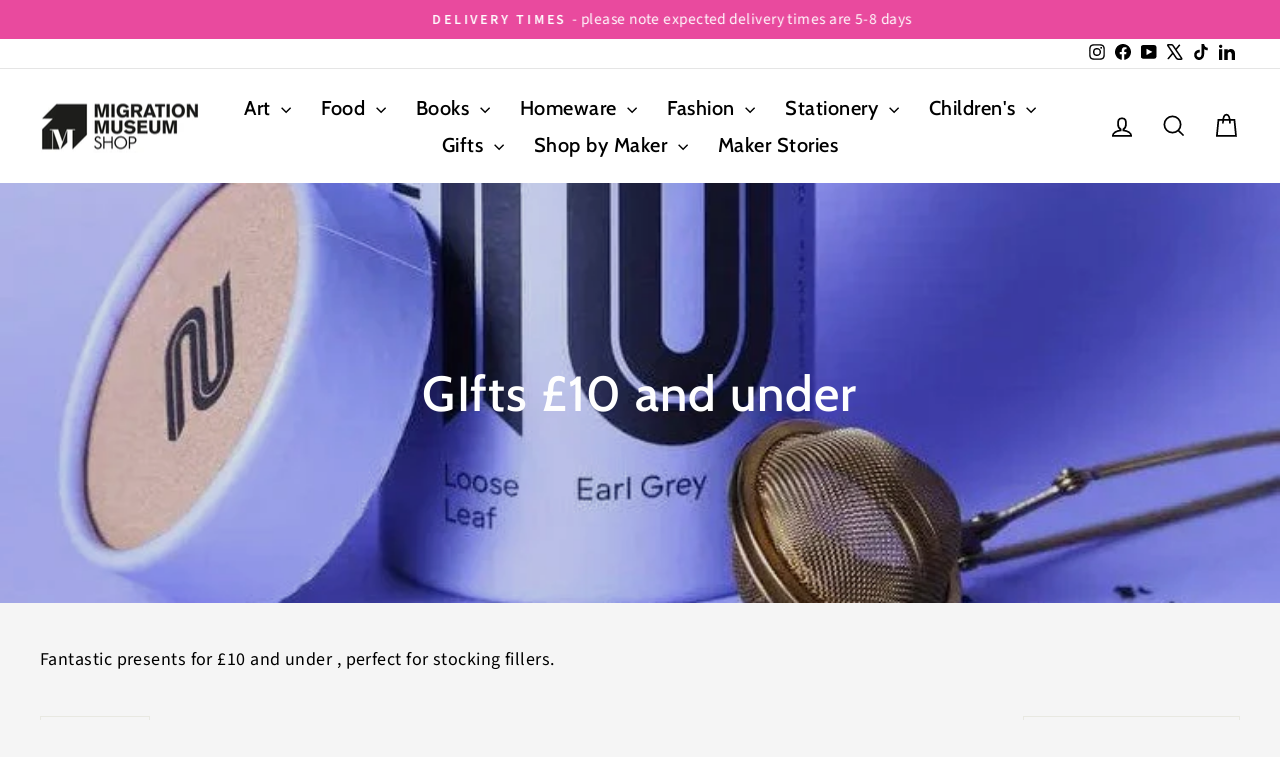

--- FILE ---
content_type: text/html; charset=utf-8
request_url: https://shop.migrationmuseum.org/collections/stocking-fillers?page=3
body_size: 60847
content:
<!doctype html>
<html class="no-js" lang="en" dir="ltr">
<head>
  <meta charset="utf-8">
  <meta http-equiv="X-UA-Compatible" content="IE=edge,chrome=1">
  <meta name="viewport" content="width=device-width,initial-scale=1">
  <meta name="theme-color" content="#e94a9e">
  <link rel="canonical" href="https://shop.migrationmuseum.org/collections/stocking-fillers?page=3">
  <link rel="preconnect" href="https://cdn.shopify.com" crossorigin>
  <link rel="preconnect" href="https://fonts.shopifycdn.com" crossorigin>
  <link rel="dns-prefetch" href="https://productreviews.shopifycdn.com">
  <link rel="dns-prefetch" href="https://ajax.googleapis.com">
  <link rel="dns-prefetch" href="https://maps.googleapis.com">
  <link rel="dns-prefetch" href="https://maps.gstatic.com"><title>GIfts £10 and under
&ndash; Page 3
&ndash; Migration Museum Shop
</title>
<meta name="description" content="Fantastic presents for £10 and under , perfect for stocking fillers."><meta property="og:site_name" content="Migration Museum Shop">
  <meta property="og:url" content="https://shop.migrationmuseum.org/collections/stocking-fillers?page=3">
  <meta property="og:title" content="GIfts £10 and under">
  <meta property="og:type" content="website">
  <meta property="og:description" content="Fantastic presents for £10 and under , perfect for stocking fillers."><meta property="og:image" content="http://shop.migrationmuseum.org/cdn/shop/collections/9T1A3213_a6fef6d9-8f17-4f31-b0dd-686562f32aef.jpg?v=1764332297">
    <meta property="og:image:secure_url" content="https://shop.migrationmuseum.org/cdn/shop/collections/9T1A3213_a6fef6d9-8f17-4f31-b0dd-686562f32aef.jpg?v=1764332297">
    <meta property="og:image:width" content="750">
    <meta property="og:image:height" content="500"><meta name="twitter:site" content="@MigrationUK">
  <meta name="twitter:card" content="summary_large_image">
  <meta name="twitter:title" content="GIfts £10 and under">
  <meta name="twitter:description" content="Fantastic presents for £10 and under , perfect for stocking fillers.">
<script async crossorigin fetchpriority="high" src="/cdn/shopifycloud/importmap-polyfill/es-modules-shim.2.4.0.js"></script>
<script type="importmap">
{
  "imports": {
    "element.base-media": "//shop.migrationmuseum.org/cdn/shop/t/7/assets/element.base-media.js?v=61305152781971747521764067373",
    "element.image.parallax": "//shop.migrationmuseum.org/cdn/shop/t/7/assets/element.image.parallax.js?v=59188309605188605141764067374",
    "element.model": "//shop.migrationmuseum.org/cdn/shop/t/7/assets/element.model.js?v=104979259955732717291764067374",
    "element.quantity-selector": "//shop.migrationmuseum.org/cdn/shop/t/7/assets/element.quantity-selector.js?v=68208048201360514121764067375",
    "element.text.rte": "//shop.migrationmuseum.org/cdn/shop/t/7/assets/element.text.rte.js?v=28194737298593644281764067376",
    "element.video": "//shop.migrationmuseum.org/cdn/shop/t/7/assets/element.video.js?v=110560105447302630031764067377",
    "is-land": "//shop.migrationmuseum.org/cdn/shop/t/7/assets/is-land.min.js?v=92343381495565747271764067427",
    "util.misc": "//shop.migrationmuseum.org/cdn/shop/t/7/assets/util.misc.js?v=117964846174238173191764067451",
    "util.product-loader": "//shop.migrationmuseum.org/cdn/shop/t/7/assets/util.product-loader.js?v=71947287259713254281764067452",
    "util.resource-loader": "//shop.migrationmuseum.org/cdn/shop/t/7/assets/util.resource-loader.js?v=81301169148003274841764067452",
    "vendor.in-view": "//shop.migrationmuseum.org/cdn/shop/t/7/assets/vendor.in-view.js?v=126891093837844970591764067454"
  }
}
</script><script type="module" src="//shop.migrationmuseum.org/cdn/shop/t/7/assets/is-land.min.js?v=92343381495565747271764067427"></script>
<style data-shopify>@font-face {
  font-family: Cabin;
  font-weight: 500;
  font-style: normal;
  font-display: swap;
  src: url("//shop.migrationmuseum.org/cdn/fonts/cabin/cabin_n5.0250ac238cfbbff14d3c16fcc89f227ca95d5c6f.woff2") format("woff2"),
       url("//shop.migrationmuseum.org/cdn/fonts/cabin/cabin_n5.46470cf25a90d766aece73a31a42bfd8ef7a470b.woff") format("woff");
}

  @font-face {
  font-family: "Source Sans Pro";
  font-weight: 400;
  font-style: normal;
  font-display: swap;
  src: url("//shop.migrationmuseum.org/cdn/fonts/source_sans_pro/sourcesanspro_n4.50ae3e156aed9a794db7e94c4d00984c7b66616c.woff2") format("woff2"),
       url("//shop.migrationmuseum.org/cdn/fonts/source_sans_pro/sourcesanspro_n4.d1662e048bd96ae7123e46600ff9744c0d84502d.woff") format("woff");
}


  @font-face {
  font-family: "Source Sans Pro";
  font-weight: 600;
  font-style: normal;
  font-display: swap;
  src: url("//shop.migrationmuseum.org/cdn/fonts/source_sans_pro/sourcesanspro_n6.cdbfc001bf7647698fff34a09dc1c625e4008e01.woff2") format("woff2"),
       url("//shop.migrationmuseum.org/cdn/fonts/source_sans_pro/sourcesanspro_n6.75b644b223b15254f28282d56f730f2224564c8d.woff") format("woff");
}

  @font-face {
  font-family: "Source Sans Pro";
  font-weight: 400;
  font-style: italic;
  font-display: swap;
  src: url("//shop.migrationmuseum.org/cdn/fonts/source_sans_pro/sourcesanspro_i4.130f29b9baa0095b80aea9236ca9ef6ab0069c67.woff2") format("woff2"),
       url("//shop.migrationmuseum.org/cdn/fonts/source_sans_pro/sourcesanspro_i4.6146c8c8ae7b8853ccbbc8b859fcf805016ee743.woff") format("woff");
}

  @font-face {
  font-family: "Source Sans Pro";
  font-weight: 600;
  font-style: italic;
  font-display: swap;
  src: url("//shop.migrationmuseum.org/cdn/fonts/source_sans_pro/sourcesanspro_i6.a7a1818228124da83a70eb72b7d34bc48e82dcd5.woff2") format("woff2"),
       url("//shop.migrationmuseum.org/cdn/fonts/source_sans_pro/sourcesanspro_i6.b8fa4504ffc1355d545c5cb21d13a938148a52fa.woff") format("woff");
}

</style><link href="//shop.migrationmuseum.org/cdn/shop/t/7/assets/theme.css?v=93626464380700918791764067494" rel="stylesheet" type="text/css" media="all" />
<style data-shopify>:root {
    --typeHeaderPrimary: Cabin;
    --typeHeaderFallback: sans-serif;
    --typeHeaderSize: 34px;
    --typeHeaderWeight: 500;
    --typeHeaderLineHeight: 1.1;
    --typeHeaderSpacing: 0.025em;

    --typeBasePrimary:"Source Sans Pro";
    --typeBaseFallback:sans-serif;
    --typeBaseSize: 18px;
    --typeBaseWeight: 400;
    --typeBaseSpacing: 0.025em;
    --typeBaseLineHeight: 1.3;
    --typeBaselineHeightMinus01: 1.2;

    --typeCollectionTitle: 18px;

    --iconWeight: 4px;
    --iconLinecaps: miter;

    
        --buttonRadius: 0;
    

    --colorGridOverlayOpacity: 0.1;
    --colorAnnouncement: #e94a9e;
    --colorAnnouncementText: #ffffff;

    --colorBody: #f5f5f5;
    --colorBodyAlpha05: rgba(245, 245, 245, 0.05);
    --colorBodyDim: #e8e8e8;
    --colorBodyLightDim: #f0f0f0;
    --colorBodyMediumDim: #ebebeb;


    --colorBorder: #e8e8e1;

    --colorBtnPrimary: #e94a9e;
    --colorBtnPrimaryLight: #ef77b6;
    --colorBtnPrimaryDim: #e63392;
    --colorBtnPrimaryText: #000000;

    --colorCartDot: #e94a9e;

    --colorDrawers: #ffffff;
    --colorDrawersDim: #f2f2f2;
    --colorDrawerBorder: #e8e8e1;
    --colorDrawerText: #000000;
    --colorDrawerTextDark: #000000;
    --colorDrawerButton: #e94a9e;
    --colorDrawerButtonText: #000000;

    --colorFooter: #ffffff;
    --colorFooterText: #000000;
    --colorFooterTextAlpha01: #000000;

    --colorGridOverlay: #000000;
    --colorGridOverlayOpacity: 0.1;

    --colorHeaderTextAlpha01: rgba(0, 0, 0, 0.1);

    --colorHeroText: #ffffff;

    --colorSmallImageBg: #e5e5e5;
    --colorLargeImageBg: #0f0f0f;

    --colorImageOverlay: #000000;
    --colorImageOverlayOpacity: 0.09;
    --colorImageOverlayTextShadow: 0.0;

    --colorLink: #000000;

    --colorModalBg: rgba(230, 230, 230, 0.6);

    --colorNav: #ffffff;
    --colorNavText: #000000;

    --colorPrice: #1c1d1d;

    --colorSaleTag: #1c1d1d;
    --colorSaleTagText: #ffffff;

    --colorTextBody: #000000;
    --colorTextBodyAlpha015: rgba(0, 0, 0, 0.15);
    --colorTextBodyAlpha005: rgba(0, 0, 0, 0.05);
    --colorTextBodyAlpha008: rgba(0, 0, 0, 0.08);
    --colorTextSavings: #e94a9e;

    --urlIcoSelect: url(//shop.migrationmuseum.org/cdn/shop/t/7/assets/ico-select.svg);
    --urlIcoSelectFooter: url(//shop.migrationmuseum.org/cdn/shop/t/7/assets/ico-select-footer.svg);
    --urlIcoSelectWhite: url(//shop.migrationmuseum.org/cdn/shop/t/7/assets/ico-select-white.svg);

    --grid-gutter: 17px;
    --drawer-gutter: 20px;

    --sizeChartMargin: 25px 0;
    --sizeChartIconMargin: 5px;

    --newsletterReminderPadding: 40px;

    /*Shop Pay Installments*/
    --color-body-text: #000000;
    --color-body: #f5f5f5;
    --color-bg: #f5f5f5;
    }

    .placeholder-content {
    background-image: linear-gradient(100deg, #e5e5e5 40%, #dddddd 63%, #e5e5e5 79%);
    }</style><script>
    document.documentElement.className = document.documentElement.className.replace('no-js', 'js');

    window.theme = window.theme || {};
    theme.routes = {
      home: "/",
      cart: "/cart.js",
      cartPage: "/cart",
      cartAdd: "/cart/add.js",
      cartChange: "/cart/change.js",
      search: "/search",
      predictiveSearch: "/search/suggest"
    };
    theme.strings = {
      soldOut: "Sold Out",
      unavailable: "Unavailable",
      inStockLabel: "In stock, ready to ship",
      oneStockLabel: "Low stock - [count] item left",
      otherStockLabel: "Low stock - [count] items left",
      willNotShipUntil: "Ready to ship [date]",
      willBeInStockAfter: "Back in stock [date]",
      waitingForStock: "Backordered, shipping soon",
      savePrice: "Save [saved_amount]",
      cartEmpty: "Your cart is currently empty.",
      cartTermsConfirmation: "You must agree with the terms and conditions of sales to check out",
      searchCollections: "Collections",
      searchPages: "Pages",
      searchArticles: "Articles",
      productFrom: "from ",
      maxQuantity: "You can only have [quantity] of [title] in your cart."
    };
    theme.settings = {
      cartType: "drawer",
      isCustomerTemplate: false,
      moneyFormat: "£{{amount}}",
      saveType: "dollar",
      productImageSize: "square",
      productImageCover: false,
      predictiveSearch: true,
      predictiveSearchType: null,
      predictiveSearchVendor: false,
      predictiveSearchPrice: false,
      quickView: true,
      themeName: 'Impulse',
      themeVersion: "8.1.0"
    };
  </script>

  <script>window.performance && window.performance.mark && window.performance.mark('shopify.content_for_header.start');</script><meta name="facebook-domain-verification" content="ul4vxy9jwrshl6zz4yl1f7l16w825v">
<meta name="google-site-verification" content="5PjMLuBKntGd7AZDA9N5zP_IfDwcDzgnQniFFajU5mw">
<meta id="shopify-digital-wallet" name="shopify-digital-wallet" content="/57850626255/digital_wallets/dialog">
<meta name="shopify-checkout-api-token" content="480763c8a48e5b55147dbf5c7e119c42">
<meta id="in-context-paypal-metadata" data-shop-id="57850626255" data-venmo-supported="false" data-environment="production" data-locale="en_US" data-paypal-v4="true" data-currency="GBP">
<link rel="alternate" type="application/atom+xml" title="Feed" href="/collections/stocking-fillers.atom" />
<link rel="prev" href="/collections/stocking-fillers?page=2">
<link rel="next" href="/collections/stocking-fillers?page=4">
<link rel="alternate" type="application/json+oembed" href="https://shop.migrationmuseum.org/collections/stocking-fillers.oembed?page=3">
<script async="async" src="/checkouts/internal/preloads.js?locale=en-GB"></script>
<link rel="preconnect" href="https://shop.app" crossorigin="anonymous">
<script async="async" src="https://shop.app/checkouts/internal/preloads.js?locale=en-GB&shop_id=57850626255" crossorigin="anonymous"></script>
<script id="apple-pay-shop-capabilities" type="application/json">{"shopId":57850626255,"countryCode":"GB","currencyCode":"GBP","merchantCapabilities":["supports3DS"],"merchantId":"gid:\/\/shopify\/Shop\/57850626255","merchantName":"Migration Museum Shop","requiredBillingContactFields":["postalAddress","email"],"requiredShippingContactFields":["postalAddress","email"],"shippingType":"shipping","supportedNetworks":["visa","maestro","masterCard","amex","discover","elo"],"total":{"type":"pending","label":"Migration Museum Shop","amount":"1.00"},"shopifyPaymentsEnabled":true,"supportsSubscriptions":true}</script>
<script id="shopify-features" type="application/json">{"accessToken":"480763c8a48e5b55147dbf5c7e119c42","betas":["rich-media-storefront-analytics"],"domain":"shop.migrationmuseum.org","predictiveSearch":true,"shopId":57850626255,"locale":"en"}</script>
<script>var Shopify = Shopify || {};
Shopify.shop = "migration-museum.myshopify.com";
Shopify.locale = "en";
Shopify.currency = {"active":"GBP","rate":"1.0"};
Shopify.country = "GB";
Shopify.theme = {"name":"Updated copy of Impulse 2","id":182795075965,"schema_name":"Impulse","schema_version":"8.1.0","theme_store_id":857,"role":"main"};
Shopify.theme.handle = "null";
Shopify.theme.style = {"id":null,"handle":null};
Shopify.cdnHost = "shop.migrationmuseum.org/cdn";
Shopify.routes = Shopify.routes || {};
Shopify.routes.root = "/";</script>
<script type="module">!function(o){(o.Shopify=o.Shopify||{}).modules=!0}(window);</script>
<script>!function(o){function n(){var o=[];function n(){o.push(Array.prototype.slice.apply(arguments))}return n.q=o,n}var t=o.Shopify=o.Shopify||{};t.loadFeatures=n(),t.autoloadFeatures=n()}(window);</script>
<script>
  window.ShopifyPay = window.ShopifyPay || {};
  window.ShopifyPay.apiHost = "shop.app\/pay";
  window.ShopifyPay.redirectState = null;
</script>
<script id="shop-js-analytics" type="application/json">{"pageType":"collection"}</script>
<script defer="defer" async type="module" src="//shop.migrationmuseum.org/cdn/shopifycloud/shop-js/modules/v2/client.init-shop-cart-sync_BT-GjEfc.en.esm.js"></script>
<script defer="defer" async type="module" src="//shop.migrationmuseum.org/cdn/shopifycloud/shop-js/modules/v2/chunk.common_D58fp_Oc.esm.js"></script>
<script defer="defer" async type="module" src="//shop.migrationmuseum.org/cdn/shopifycloud/shop-js/modules/v2/chunk.modal_xMitdFEc.esm.js"></script>
<script type="module">
  await import("//shop.migrationmuseum.org/cdn/shopifycloud/shop-js/modules/v2/client.init-shop-cart-sync_BT-GjEfc.en.esm.js");
await import("//shop.migrationmuseum.org/cdn/shopifycloud/shop-js/modules/v2/chunk.common_D58fp_Oc.esm.js");
await import("//shop.migrationmuseum.org/cdn/shopifycloud/shop-js/modules/v2/chunk.modal_xMitdFEc.esm.js");

  window.Shopify.SignInWithShop?.initShopCartSync?.({"fedCMEnabled":true,"windoidEnabled":true});

</script>
<script>
  window.Shopify = window.Shopify || {};
  if (!window.Shopify.featureAssets) window.Shopify.featureAssets = {};
  window.Shopify.featureAssets['shop-js'] = {"shop-cart-sync":["modules/v2/client.shop-cart-sync_DZOKe7Ll.en.esm.js","modules/v2/chunk.common_D58fp_Oc.esm.js","modules/v2/chunk.modal_xMitdFEc.esm.js"],"init-fed-cm":["modules/v2/client.init-fed-cm_B6oLuCjv.en.esm.js","modules/v2/chunk.common_D58fp_Oc.esm.js","modules/v2/chunk.modal_xMitdFEc.esm.js"],"shop-cash-offers":["modules/v2/client.shop-cash-offers_D2sdYoxE.en.esm.js","modules/v2/chunk.common_D58fp_Oc.esm.js","modules/v2/chunk.modal_xMitdFEc.esm.js"],"shop-login-button":["modules/v2/client.shop-login-button_QeVjl5Y3.en.esm.js","modules/v2/chunk.common_D58fp_Oc.esm.js","modules/v2/chunk.modal_xMitdFEc.esm.js"],"pay-button":["modules/v2/client.pay-button_DXTOsIq6.en.esm.js","modules/v2/chunk.common_D58fp_Oc.esm.js","modules/v2/chunk.modal_xMitdFEc.esm.js"],"shop-button":["modules/v2/client.shop-button_DQZHx9pm.en.esm.js","modules/v2/chunk.common_D58fp_Oc.esm.js","modules/v2/chunk.modal_xMitdFEc.esm.js"],"avatar":["modules/v2/client.avatar_BTnouDA3.en.esm.js"],"init-windoid":["modules/v2/client.init-windoid_CR1B-cfM.en.esm.js","modules/v2/chunk.common_D58fp_Oc.esm.js","modules/v2/chunk.modal_xMitdFEc.esm.js"],"init-shop-for-new-customer-accounts":["modules/v2/client.init-shop-for-new-customer-accounts_C_vY_xzh.en.esm.js","modules/v2/client.shop-login-button_QeVjl5Y3.en.esm.js","modules/v2/chunk.common_D58fp_Oc.esm.js","modules/v2/chunk.modal_xMitdFEc.esm.js"],"init-shop-email-lookup-coordinator":["modules/v2/client.init-shop-email-lookup-coordinator_BI7n9ZSv.en.esm.js","modules/v2/chunk.common_D58fp_Oc.esm.js","modules/v2/chunk.modal_xMitdFEc.esm.js"],"init-shop-cart-sync":["modules/v2/client.init-shop-cart-sync_BT-GjEfc.en.esm.js","modules/v2/chunk.common_D58fp_Oc.esm.js","modules/v2/chunk.modal_xMitdFEc.esm.js"],"shop-toast-manager":["modules/v2/client.shop-toast-manager_DiYdP3xc.en.esm.js","modules/v2/chunk.common_D58fp_Oc.esm.js","modules/v2/chunk.modal_xMitdFEc.esm.js"],"init-customer-accounts":["modules/v2/client.init-customer-accounts_D9ZNqS-Q.en.esm.js","modules/v2/client.shop-login-button_QeVjl5Y3.en.esm.js","modules/v2/chunk.common_D58fp_Oc.esm.js","modules/v2/chunk.modal_xMitdFEc.esm.js"],"init-customer-accounts-sign-up":["modules/v2/client.init-customer-accounts-sign-up_iGw4briv.en.esm.js","modules/v2/client.shop-login-button_QeVjl5Y3.en.esm.js","modules/v2/chunk.common_D58fp_Oc.esm.js","modules/v2/chunk.modal_xMitdFEc.esm.js"],"shop-follow-button":["modules/v2/client.shop-follow-button_CqMgW2wH.en.esm.js","modules/v2/chunk.common_D58fp_Oc.esm.js","modules/v2/chunk.modal_xMitdFEc.esm.js"],"checkout-modal":["modules/v2/client.checkout-modal_xHeaAweL.en.esm.js","modules/v2/chunk.common_D58fp_Oc.esm.js","modules/v2/chunk.modal_xMitdFEc.esm.js"],"shop-login":["modules/v2/client.shop-login_D91U-Q7h.en.esm.js","modules/v2/chunk.common_D58fp_Oc.esm.js","modules/v2/chunk.modal_xMitdFEc.esm.js"],"lead-capture":["modules/v2/client.lead-capture_BJmE1dJe.en.esm.js","modules/v2/chunk.common_D58fp_Oc.esm.js","modules/v2/chunk.modal_xMitdFEc.esm.js"],"payment-terms":["modules/v2/client.payment-terms_Ci9AEqFq.en.esm.js","modules/v2/chunk.common_D58fp_Oc.esm.js","modules/v2/chunk.modal_xMitdFEc.esm.js"]};
</script>
<script>(function() {
  var isLoaded = false;
  function asyncLoad() {
    if (isLoaded) return;
    isLoaded = true;
    var urls = ["\/\/cdn.shopify.com\/proxy\/b75a5349ade934e5bde7d2dd4d57cc93bd46e47ddcaa0981889cf0b4adae7aef\/app.appointo.me\/scripttag\/script_tag?shop=migration-museum.myshopify.com\u0026sp-cache-control=cHVibGljLCBtYXgtYWdlPTkwMA","https:\/\/cdn-bundler.nice-team.net\/app\/js\/bundler.js?shop=migration-museum.myshopify.com","https:\/\/chimpstatic.com\/mcjs-connected\/js\/users\/76b05330090128057e0cc54b6\/ae36be3e28e02d961b0ea2660.js?shop=migration-museum.myshopify.com","https:\/\/whitelabel.custom-gateway.net\/shopify\/script.js?shop=migration-museum.myshopify.com","https:\/\/media.getmason.io\/api\/modemagic\/loader600f1ef197241dd8853ad2a095acdf97.js?shop=migration-museum.myshopify.com","\/\/cdn.shopify.com\/proxy\/a5c2f499707b0bd7e03d30af1a1f234a6bd5b36612ce9df04bc7abe99734a3f0\/static.cdn.printful.com\/static\/js\/external\/shopify-product-customizer.js?v=0.28\u0026shop=migration-museum.myshopify.com\u0026sp-cache-control=cHVibGljLCBtYXgtYWdlPTkwMA","https:\/\/ecommerce-editor-connector.live.gelato.tech\/ecommerce-editor\/v1\/shopify.esm.js?c=deb88b56-161a-495d-acf9-b0cd20531a40\u0026s=959d0382-67bf-4744-b983-7c104f6a93f4\u0026shop=migration-museum.myshopify.com"];
    for (var i = 0; i < urls.length; i++) {
      var s = document.createElement('script');
      s.type = 'text/javascript';
      s.async = true;
      s.src = urls[i];
      var x = document.getElementsByTagName('script')[0];
      x.parentNode.insertBefore(s, x);
    }
  };
  if(window.attachEvent) {
    window.attachEvent('onload', asyncLoad);
  } else {
    window.addEventListener('load', asyncLoad, false);
  }
})();</script>
<script id="__st">var __st={"a":57850626255,"offset":0,"reqid":"277c1a8e-a894-4c31-8ebf-ea895685e385-1769096726","pageurl":"shop.migrationmuseum.org\/collections\/stocking-fillers?page=3","u":"5cc095a24bdd","p":"collection","rtyp":"collection","rid":290308587727};</script>
<script>window.ShopifyPaypalV4VisibilityTracking = true;</script>
<script id="captcha-bootstrap">!function(){'use strict';const t='contact',e='account',n='new_comment',o=[[t,t],['blogs',n],['comments',n],[t,'customer']],c=[[e,'customer_login'],[e,'guest_login'],[e,'recover_customer_password'],[e,'create_customer']],r=t=>t.map((([t,e])=>`form[action*='/${t}']:not([data-nocaptcha='true']) input[name='form_type'][value='${e}']`)).join(','),a=t=>()=>t?[...document.querySelectorAll(t)].map((t=>t.form)):[];function s(){const t=[...o],e=r(t);return a(e)}const i='password',u='form_key',d=['recaptcha-v3-token','g-recaptcha-response','h-captcha-response',i],f=()=>{try{return window.sessionStorage}catch{return}},m='__shopify_v',_=t=>t.elements[u];function p(t,e,n=!1){try{const o=window.sessionStorage,c=JSON.parse(o.getItem(e)),{data:r}=function(t){const{data:e,action:n}=t;return t[m]||n?{data:e,action:n}:{data:t,action:n}}(c);for(const[e,n]of Object.entries(r))t.elements[e]&&(t.elements[e].value=n);n&&o.removeItem(e)}catch(o){console.error('form repopulation failed',{error:o})}}const l='form_type',E='cptcha';function T(t){t.dataset[E]=!0}const w=window,h=w.document,L='Shopify',v='ce_forms',y='captcha';let A=!1;((t,e)=>{const n=(g='f06e6c50-85a8-45c8-87d0-21a2b65856fe',I='https://cdn.shopify.com/shopifycloud/storefront-forms-hcaptcha/ce_storefront_forms_captcha_hcaptcha.v1.5.2.iife.js',D={infoText:'Protected by hCaptcha',privacyText:'Privacy',termsText:'Terms'},(t,e,n)=>{const o=w[L][v],c=o.bindForm;if(c)return c(t,g,e,D).then(n);var r;o.q.push([[t,g,e,D],n]),r=I,A||(h.body.append(Object.assign(h.createElement('script'),{id:'captcha-provider',async:!0,src:r})),A=!0)});var g,I,D;w[L]=w[L]||{},w[L][v]=w[L][v]||{},w[L][v].q=[],w[L][y]=w[L][y]||{},w[L][y].protect=function(t,e){n(t,void 0,e),T(t)},Object.freeze(w[L][y]),function(t,e,n,w,h,L){const[v,y,A,g]=function(t,e,n){const i=e?o:[],u=t?c:[],d=[...i,...u],f=r(d),m=r(i),_=r(d.filter((([t,e])=>n.includes(e))));return[a(f),a(m),a(_),s()]}(w,h,L),I=t=>{const e=t.target;return e instanceof HTMLFormElement?e:e&&e.form},D=t=>v().includes(t);t.addEventListener('submit',(t=>{const e=I(t);if(!e)return;const n=D(e)&&!e.dataset.hcaptchaBound&&!e.dataset.recaptchaBound,o=_(e),c=g().includes(e)&&(!o||!o.value);(n||c)&&t.preventDefault(),c&&!n&&(function(t){try{if(!f())return;!function(t){const e=f();if(!e)return;const n=_(t);if(!n)return;const o=n.value;o&&e.removeItem(o)}(t);const e=Array.from(Array(32),(()=>Math.random().toString(36)[2])).join('');!function(t,e){_(t)||t.append(Object.assign(document.createElement('input'),{type:'hidden',name:u})),t.elements[u].value=e}(t,e),function(t,e){const n=f();if(!n)return;const o=[...t.querySelectorAll(`input[type='${i}']`)].map((({name:t})=>t)),c=[...d,...o],r={};for(const[a,s]of new FormData(t).entries())c.includes(a)||(r[a]=s);n.setItem(e,JSON.stringify({[m]:1,action:t.action,data:r}))}(t,e)}catch(e){console.error('failed to persist form',e)}}(e),e.submit())}));const S=(t,e)=>{t&&!t.dataset[E]&&(n(t,e.some((e=>e===t))),T(t))};for(const o of['focusin','change'])t.addEventListener(o,(t=>{const e=I(t);D(e)&&S(e,y())}));const B=e.get('form_key'),M=e.get(l),P=B&&M;t.addEventListener('DOMContentLoaded',(()=>{const t=y();if(P)for(const e of t)e.elements[l].value===M&&p(e,B);[...new Set([...A(),...v().filter((t=>'true'===t.dataset.shopifyCaptcha))])].forEach((e=>S(e,t)))}))}(h,new URLSearchParams(w.location.search),n,t,e,['guest_login'])})(!0,!0)}();</script>
<script integrity="sha256-4kQ18oKyAcykRKYeNunJcIwy7WH5gtpwJnB7kiuLZ1E=" data-source-attribution="shopify.loadfeatures" defer="defer" src="//shop.migrationmuseum.org/cdn/shopifycloud/storefront/assets/storefront/load_feature-a0a9edcb.js" crossorigin="anonymous"></script>
<script crossorigin="anonymous" defer="defer" src="//shop.migrationmuseum.org/cdn/shopifycloud/storefront/assets/shopify_pay/storefront-65b4c6d7.js?v=20250812"></script>
<script data-source-attribution="shopify.dynamic_checkout.dynamic.init">var Shopify=Shopify||{};Shopify.PaymentButton=Shopify.PaymentButton||{isStorefrontPortableWallets:!0,init:function(){window.Shopify.PaymentButton.init=function(){};var t=document.createElement("script");t.src="https://shop.migrationmuseum.org/cdn/shopifycloud/portable-wallets/latest/portable-wallets.en.js",t.type="module",document.head.appendChild(t)}};
</script>
<script data-source-attribution="shopify.dynamic_checkout.buyer_consent">
  function portableWalletsHideBuyerConsent(e){var t=document.getElementById("shopify-buyer-consent"),n=document.getElementById("shopify-subscription-policy-button");t&&n&&(t.classList.add("hidden"),t.setAttribute("aria-hidden","true"),n.removeEventListener("click",e))}function portableWalletsShowBuyerConsent(e){var t=document.getElementById("shopify-buyer-consent"),n=document.getElementById("shopify-subscription-policy-button");t&&n&&(t.classList.remove("hidden"),t.removeAttribute("aria-hidden"),n.addEventListener("click",e))}window.Shopify?.PaymentButton&&(window.Shopify.PaymentButton.hideBuyerConsent=portableWalletsHideBuyerConsent,window.Shopify.PaymentButton.showBuyerConsent=portableWalletsShowBuyerConsent);
</script>
<script data-source-attribution="shopify.dynamic_checkout.cart.bootstrap">document.addEventListener("DOMContentLoaded",(function(){function t(){return document.querySelector("shopify-accelerated-checkout-cart, shopify-accelerated-checkout")}if(t())Shopify.PaymentButton.init();else{new MutationObserver((function(e,n){t()&&(Shopify.PaymentButton.init(),n.disconnect())})).observe(document.body,{childList:!0,subtree:!0})}}));
</script>
<link id="shopify-accelerated-checkout-styles" rel="stylesheet" media="screen" href="https://shop.migrationmuseum.org/cdn/shopifycloud/portable-wallets/latest/accelerated-checkout-backwards-compat.css" crossorigin="anonymous">
<style id="shopify-accelerated-checkout-cart">
        #shopify-buyer-consent {
  margin-top: 1em;
  display: inline-block;
  width: 100%;
}

#shopify-buyer-consent.hidden {
  display: none;
}

#shopify-subscription-policy-button {
  background: none;
  border: none;
  padding: 0;
  text-decoration: underline;
  font-size: inherit;
  cursor: pointer;
}

#shopify-subscription-policy-button::before {
  box-shadow: none;
}

      </style>

<script>window.performance && window.performance.mark && window.performance.mark('shopify.content_for_header.end');</script>

  <style data-shopify>
    :root {
      /* Root Variables */
      /* ========================= */
      --root-color-primary: #000000;
      --color-primary: #000000;
      --root-color-secondary: #f5f5f5;
      --color-secondary: #f5f5f5;
      --color-sale-tag: #1c1d1d;
      --color-sale-tag-text: #ffffff;
      --layout-section-padding-block: 3rem;
      --layout-section-padding-inline--md: 40px;
      --layout-section-max-inline-size: 1420px; 


      /* Text */
      /* ========================= */
      
      /* Body Font Styles */
      --element-text-font-family--body: "Source Sans Pro";
      --element-text-font-family-fallback--body: sans-serif;
      --element-text-font-weight--body: 400;
      --element-text-letter-spacing--body: 0.025em;
      --element-text-text-transform--body: none;

      /* Body Font Sizes */
      --element-text-font-size--body: initial;
      --element-text-font-size--body-xs: 14px;
      --element-text-font-size--body-sm: 16px;
      --element-text-font-size--body-md: 18px;
      --element-text-font-size--body-lg: 20px;
      
      /* Body Line Heights */
      --element-text-line-height--body: 1.3;

      /* Heading Font Styles */
      --element-text-font-family--heading: Cabin;
      --element-text-font-family-fallback--heading: sans-serif;
      --element-text-font-weight--heading: 500;
      --element-text-letter-spacing--heading: 0.025em;
      
       
      
      
      /* Heading Font Sizes */
      --element-text-font-size--heading-2xl: 50px;
      --element-text-font-size--heading-xl: 34px;
      --element-text-font-size--heading-lg: 28px;
      --element-text-font-size--heading-md: 26px;
      --element-text-font-size--heading-sm: 20px;
      --element-text-font-size--heading-xs: 18px;
      
      /* Heading Line Heights */
      --element-text-line-height--heading: 1.1;

      /* Buttons */
      /* ========================= */
      
          --element-button-radius: 0;
      

      --element-button-padding-block: 12px;
      --element-button-text-transform: uppercase;
      --element-button-font-weight: 800;
      --element-button-font-size: max(calc(var(--typeBaseSize) - 4px), 13px);
      --element-button-letter-spacing: .3em;

      /* Base Color Variables */
      --element-button-color-primary: #e94a9e;
      --element-button-color-secondary: #000000;
      --element-button-shade-border: 100%;

      /* Hover State Variables */
      --element-button-shade-background--hover: 0%;
      --element-button-shade-border--hover: 100%;

      /* Focus State Variables */
      --element-button-color-focus: var(--color-focus);

      /* Inputs */
      /* ========================= */
      
          --element-icon-radius: 0;
      

      --element-input-font-size: var(--element-text-font-size--body-sm);
      --element-input-box-shadow-shade: 100%;

      /* Hover State Variables */
      --element-input-background-shade--hover: 0%;
      --element-input-box-shadow-spread-radius--hover: 1px;
    }

    @media only screen and (max-width: 768px) {
      :root {
        --element-button-font-size: max(calc(var(--typeBaseSize) - 5px), 11px);
      }
    }

    .element-radio {
        &:has(input[type='radio']:checked) {
          --element-button-color: var(--element-button-color-secondary);
        }
    }

    /* ATC Button Overrides */
    /* ========================= */

    .element-button[type="submit"],
    .element-button[type="submit"] .element-text,
    .element-button--shopify-payment-wrapper button {
      --element-button-padding-block: 13px;
      --element-button-padding-inline: 20px;
      --element-button-line-height: 1.42;
      --_font-size--body-md: var(--element-button-font-size);

      line-height: 1.42 !important;
    }

    /* When dynamic checkout is enabled */
    product-form:has(.element-button--shopify-payment-wrapper) {
      --element-button-color: #000000;

      .element-button[type="submit"],
      .element-button--shopify-payment-wrapper button {
        min-height: 50px !important;
      }

      .shopify-payment-button {
        margin: 0;
      }
    }

    /* Hover animation for non-angled buttons */
    body:not([data-button_style='angled']) .element-button[type="submit"] {
      position: relative;
      overflow: hidden;

      &:after {
        content: '';
        position: absolute;
        top: 0;
        left: 150%;
        width: 200%;
        height: 100%;
        transform: skewX(-20deg);
        background-image: linear-gradient(to right,transparent, rgba(255,255,255,.25),transparent);
      }

      &:hover:after {
        animation: shine 0.75s cubic-bezier(0.01, 0.56, 1, 1);
      }
    }

    /* ANGLED STYLE - ATC Button Overrides */
    /* ========================= */
    
    [data-button_style='angled'] {
      --element-button-shade-background--active: var(--element-button-shade-background);
      --element-button-shade-border--active: var(--element-button-shade-border);

      .element-button[type="submit"] {
        --_box-shadow: none;

        position: relative;
        max-width: 94%;
        border-top: 1px solid #e94a9e;
        border-bottom: 1px solid #e94a9e;
        
        &:before,
        &:after {
          content: '';
          position: absolute;
          display: block;
          top: -1px;
          bottom: -1px;
          width: 20px;
          transform: skewX(-12deg);
          background-color: #e94a9e;
        }
        
        &:before {
          left: -6px;
        }
        
        &:after {
          right: -6px;
        }
      }

      /* When dynamic checkout is enabled */
      product-form:has(.element-button--shopify-payment-wrapper) {
        .element-button[type="submit"]:before,
        .element-button[type="submit"]:after {
          background-color: color-mix(in srgb,var(--_color-text) var(--_shade-background),var(--_color-background));
          border-top: 1px solid #e94a9e;
          border-bottom: 1px solid #e94a9e;
        }

        .element-button[type="submit"]:before {
          border-left: 1px solid #e94a9e;
        }
        
        .element-button[type="submit"]:after {
          border-right: 1px solid #e94a9e;
        }
      }

      .element-button--shopify-payment-wrapper {
        --_color-background: #e94a9e;

        button:hover,
        button:before,
        button:after {
          background-color: color-mix(in srgb,var(--_color-text) var(--_shade-background),var(--_color-background)) !important;
        }

        button:not(button:focus-visible) {
          box-shadow: none !important;
        }
      }
    }
  </style>

  <script src="//shop.migrationmuseum.org/cdn/shop/t/7/assets/vendor-scripts-v11.js" defer="defer"></script><script src="//shop.migrationmuseum.org/cdn/shop/t/7/assets/theme.js?v=22325264162658116151764067450" defer="defer"></script>
<!-- BEGIN app block: shopify://apps/klaviyo-email-marketing-sms/blocks/klaviyo-onsite-embed/2632fe16-c075-4321-a88b-50b567f42507 -->












  <script async src="https://static.klaviyo.com/onsite/js/XLD59Z/klaviyo.js?company_id=XLD59Z"></script>
  <script>!function(){if(!window.klaviyo){window._klOnsite=window._klOnsite||[];try{window.klaviyo=new Proxy({},{get:function(n,i){return"push"===i?function(){var n;(n=window._klOnsite).push.apply(n,arguments)}:function(){for(var n=arguments.length,o=new Array(n),w=0;w<n;w++)o[w]=arguments[w];var t="function"==typeof o[o.length-1]?o.pop():void 0,e=new Promise((function(n){window._klOnsite.push([i].concat(o,[function(i){t&&t(i),n(i)}]))}));return e}}})}catch(n){window.klaviyo=window.klaviyo||[],window.klaviyo.push=function(){var n;(n=window._klOnsite).push.apply(n,arguments)}}}}();</script>

  




  <script>
    window.klaviyoReviewsProductDesignMode = false
  </script>







<!-- END app block --><!-- BEGIN app block: shopify://apps/judge-me-reviews/blocks/judgeme_core/61ccd3b1-a9f2-4160-9fe9-4fec8413e5d8 --><!-- Start of Judge.me Core -->






<link rel="dns-prefetch" href="https://cdnwidget.judge.me">
<link rel="dns-prefetch" href="https://cdn.judge.me">
<link rel="dns-prefetch" href="https://cdn1.judge.me">
<link rel="dns-prefetch" href="https://api.judge.me">

<script data-cfasync='false' class='jdgm-settings-script'>window.jdgmSettings={"pagination":5,"disable_web_reviews":true,"badge_no_review_text":"No reviews","badge_n_reviews_text":"{{ n }} review/reviews","badge_star_color":"#FFD700","hide_badge_preview_if_no_reviews":true,"badge_hide_text":false,"enforce_center_preview_badge":false,"widget_title":"Customer Reviews","widget_open_form_text":"Write a review","widget_close_form_text":"Cancel review","widget_refresh_page_text":"Refresh page","widget_summary_text":"Based on {{ number_of_reviews }} review/reviews","widget_no_review_text":"Be the first to write a review","widget_name_field_text":"Display name","widget_verified_name_field_text":"Verified Name (public)","widget_name_placeholder_text":"Display name","widget_required_field_error_text":"This field is required.","widget_email_field_text":"Email address","widget_verified_email_field_text":"Verified Email (private, can not be edited)","widget_email_placeholder_text":"Your email address","widget_email_field_error_text":"Please enter a valid email address.","widget_rating_field_text":"Rating","widget_review_title_field_text":"Review Title","widget_review_title_placeholder_text":"Give your review a title","widget_review_body_field_text":"Review content","widget_review_body_placeholder_text":"Start writing here...","widget_pictures_field_text":"Picture/Video (optional)","widget_submit_review_text":"Submit Review","widget_submit_verified_review_text":"Submit Verified Review","widget_submit_success_msg_with_auto_publish":"Thank you! Please refresh the page in a few moments to see your review. You can remove or edit your review by logging into \u003ca href='https://judge.me/login' target='_blank' rel='nofollow noopener'\u003eJudge.me\u003c/a\u003e","widget_submit_success_msg_no_auto_publish":"Thank you! Your review will be published as soon as it is approved by the shop admin. You can remove or edit your review by logging into \u003ca href='https://judge.me/login' target='_blank' rel='nofollow noopener'\u003eJudge.me\u003c/a\u003e","widget_show_default_reviews_out_of_total_text":"Showing {{ n_reviews_shown }} out of {{ n_reviews }} reviews.","widget_show_all_link_text":"Show all","widget_show_less_link_text":"Show less","widget_author_said_text":"{{ reviewer_name }} said:","widget_days_text":"{{ n }} days ago","widget_weeks_text":"{{ n }} week/weeks ago","widget_months_text":"{{ n }} month/months ago","widget_years_text":"{{ n }} year/years ago","widget_yesterday_text":"Yesterday","widget_today_text":"Today","widget_replied_text":"\u003e\u003e {{ shop_name }} replied:","widget_read_more_text":"Read more","widget_reviewer_name_as_initial":"first_name_only","widget_rating_filter_color":"#fbcd0a","widget_rating_filter_see_all_text":"See all reviews","widget_sorting_most_recent_text":"Most Recent","widget_sorting_highest_rating_text":"Highest Rating","widget_sorting_lowest_rating_text":"Lowest Rating","widget_sorting_with_pictures_text":"Only Pictures","widget_sorting_most_helpful_text":"Most Helpful","widget_open_question_form_text":"Ask a question","widget_reviews_subtab_text":"Reviews","widget_questions_subtab_text":"Questions","widget_question_label_text":"Question","widget_answer_label_text":"Answer","widget_question_placeholder_text":"Write your question here","widget_submit_question_text":"Submit Question","widget_question_submit_success_text":"Thank you for your question! We will notify you once it gets answered.","widget_star_color":"#FFD700","verified_badge_text":"Verified","verified_badge_bg_color":"","verified_badge_text_color":"","verified_badge_placement":"left-of-reviewer-name","widget_review_max_height":"","widget_hide_border":false,"widget_social_share":false,"widget_thumb":false,"widget_review_location_show":false,"widget_location_format":"country_only","all_reviews_include_out_of_store_products":true,"all_reviews_out_of_store_text":"(out of store)","all_reviews_pagination":100,"all_reviews_product_name_prefix_text":"about","enable_review_pictures":true,"enable_question_anwser":false,"widget_theme":"default","review_date_format":"dd/mm/yy","default_sort_method":"highest-rating","widget_product_reviews_subtab_text":"Product Reviews","widget_shop_reviews_subtab_text":"Shop Reviews","widget_other_products_reviews_text":"Reviews for other products","widget_store_reviews_subtab_text":"Store reviews","widget_no_store_reviews_text":"This store hasn't received any reviews yet","widget_web_restriction_product_reviews_text":"This product hasn't received any reviews yet","widget_no_items_text":"No items found","widget_show_more_text":"Show more","widget_write_a_store_review_text":"Write a Store Review","widget_other_languages_heading":"Reviews in Other Languages","widget_translate_review_text":"Translate review to {{ language }}","widget_translating_review_text":"Translating...","widget_show_original_translation_text":"Show original ({{ language }})","widget_translate_review_failed_text":"Review couldn't be translated.","widget_translate_review_retry_text":"Retry","widget_translate_review_try_again_later_text":"Try again later","show_product_url_for_grouped_product":false,"widget_sorting_pictures_first_text":"Pictures First","show_pictures_on_all_rev_page_mobile":false,"show_pictures_on_all_rev_page_desktop":false,"floating_tab_hide_mobile_install_preference":false,"floating_tab_button_name":"★ Reviews","floating_tab_title":"Let customers speak for us","floating_tab_button_color":"","floating_tab_button_background_color":"","floating_tab_url":"","floating_tab_url_enabled":false,"floating_tab_tab_style":"text","all_reviews_text_badge_text":"Customers rate us {{ shop.metafields.judgeme.all_reviews_rating | round: 1 }}/5 based on {{ shop.metafields.judgeme.all_reviews_count }} reviews.","all_reviews_text_badge_text_branded_style":"{{ shop.metafields.judgeme.all_reviews_rating | round: 1 }} out of 5 stars based on {{ shop.metafields.judgeme.all_reviews_count }} reviews","is_all_reviews_text_badge_a_link":true,"show_stars_for_all_reviews_text_badge":false,"all_reviews_text_badge_url":"","all_reviews_text_style":"branded","all_reviews_text_color_style":"judgeme_brand_color","all_reviews_text_color":"#108474","all_reviews_text_show_jm_brand":false,"featured_carousel_show_header":true,"featured_carousel_title":"Customer reviews","testimonials_carousel_title":"Customers are saying","videos_carousel_title":"Real customer stories","cards_carousel_title":"Customers are saying","featured_carousel_count_text":"from {{ n }} reviews","featured_carousel_add_link_to_all_reviews_page":false,"featured_carousel_url":"","featured_carousel_show_images":true,"featured_carousel_autoslide_interval":5,"featured_carousel_arrows_on_the_sides":false,"featured_carousel_height":250,"featured_carousel_width":80,"featured_carousel_image_size":0,"featured_carousel_image_height":250,"featured_carousel_arrow_color":"#eeeeee","verified_count_badge_style":"branded","verified_count_badge_orientation":"horizontal","verified_count_badge_color_style":"judgeme_brand_color","verified_count_badge_color":"#108474","is_verified_count_badge_a_link":false,"verified_count_badge_url":"","verified_count_badge_show_jm_brand":true,"widget_rating_preset_default":5,"widget_first_sub_tab":"product-reviews","widget_show_histogram":true,"widget_histogram_use_custom_color":false,"widget_pagination_use_custom_color":false,"widget_star_use_custom_color":false,"widget_verified_badge_use_custom_color":false,"widget_write_review_use_custom_color":false,"picture_reminder_submit_button":"Upload Pictures","enable_review_videos":false,"mute_video_by_default":false,"widget_sorting_videos_first_text":"Videos First","widget_review_pending_text":"Pending","featured_carousel_items_for_large_screen":3,"social_share_options_order":"Facebook,Twitter","remove_microdata_snippet":true,"disable_json_ld":false,"enable_json_ld_products":false,"preview_badge_show_question_text":false,"preview_badge_no_question_text":"No questions","preview_badge_n_question_text":"{{ number_of_questions }} question/questions","qa_badge_show_icon":false,"qa_badge_position":"same-row","remove_judgeme_branding":false,"widget_add_search_bar":false,"widget_search_bar_placeholder":"Search","widget_sorting_verified_only_text":"Verified only","featured_carousel_theme":"default","featured_carousel_show_rating":true,"featured_carousel_show_title":true,"featured_carousel_show_body":true,"featured_carousel_show_date":false,"featured_carousel_show_reviewer":true,"featured_carousel_show_product":false,"featured_carousel_header_background_color":"#108474","featured_carousel_header_text_color":"#ffffff","featured_carousel_name_product_separator":"reviewed","featured_carousel_full_star_background":"#108474","featured_carousel_empty_star_background":"#dadada","featured_carousel_vertical_theme_background":"#f9fafb","featured_carousel_verified_badge_enable":true,"featured_carousel_verified_badge_color":"#108474","featured_carousel_border_style":"round","featured_carousel_review_line_length_limit":3,"featured_carousel_more_reviews_button_text":"Read more reviews","featured_carousel_view_product_button_text":"View product","all_reviews_page_load_reviews_on":"scroll","all_reviews_page_load_more_text":"Load More Reviews","disable_fb_tab_reviews":false,"enable_ajax_cdn_cache":false,"widget_advanced_speed_features":5,"widget_public_name_text":"displayed publicly like","default_reviewer_name":"John Smith","default_reviewer_name_has_non_latin":true,"widget_reviewer_anonymous":"Anonymous","medals_widget_title":"Judge.me Review Medals","medals_widget_background_color":"#f9fafb","medals_widget_position":"footer_all_pages","medals_widget_border_color":"#f9fafb","medals_widget_verified_text_position":"left","medals_widget_use_monochromatic_version":false,"medals_widget_elements_color":"#108474","show_reviewer_avatar":false,"widget_invalid_yt_video_url_error_text":"Not a YouTube video URL","widget_max_length_field_error_text":"Please enter no more than {0} characters.","widget_show_country_flag":false,"widget_show_collected_via_shop_app":true,"widget_verified_by_shop_badge_style":"light","widget_verified_by_shop_text":"Verified by Shop","widget_show_photo_gallery":false,"widget_load_with_code_splitting":true,"widget_ugc_install_preference":false,"widget_ugc_title":"Made by us, Shared by you","widget_ugc_subtitle":"Tag us to see your picture featured in our page","widget_ugc_arrows_color":"#ffffff","widget_ugc_primary_button_text":"Buy Now","widget_ugc_primary_button_background_color":"#108474","widget_ugc_primary_button_text_color":"#ffffff","widget_ugc_primary_button_border_width":"0","widget_ugc_primary_button_border_style":"none","widget_ugc_primary_button_border_color":"#108474","widget_ugc_primary_button_border_radius":"25","widget_ugc_secondary_button_text":"Load More","widget_ugc_secondary_button_background_color":"#ffffff","widget_ugc_secondary_button_text_color":"#108474","widget_ugc_secondary_button_border_width":"2","widget_ugc_secondary_button_border_style":"solid","widget_ugc_secondary_button_border_color":"#108474","widget_ugc_secondary_button_border_radius":"25","widget_ugc_reviews_button_text":"View Reviews","widget_ugc_reviews_button_background_color":"#ffffff","widget_ugc_reviews_button_text_color":"#108474","widget_ugc_reviews_button_border_width":"2","widget_ugc_reviews_button_border_style":"solid","widget_ugc_reviews_button_border_color":"#108474","widget_ugc_reviews_button_border_radius":"25","widget_ugc_reviews_button_link_to":"judgeme-reviews-page","widget_ugc_show_post_date":true,"widget_ugc_max_width":"800","widget_rating_metafield_value_type":true,"widget_primary_color":"#5A5FEF","widget_enable_secondary_color":false,"widget_secondary_color":"#edf5f5","widget_summary_average_rating_text":"{{ average_rating }} out of 5","widget_media_grid_title":"Customer photos \u0026 videos","widget_media_grid_see_more_text":"See more","widget_round_style":false,"widget_show_product_medals":true,"widget_verified_by_judgeme_text":"Verified by Judge.me","widget_show_store_medals":true,"widget_verified_by_judgeme_text_in_store_medals":"Verified by Judge.me","widget_media_field_exceed_quantity_message":"Sorry, we can only accept {{ max_media }} for one review.","widget_media_field_exceed_limit_message":"{{ file_name }} is too large, please select a {{ media_type }} less than {{ size_limit }}MB.","widget_review_submitted_text":"Review Submitted!","widget_question_submitted_text":"Question Submitted!","widget_close_form_text_question":"Cancel","widget_write_your_answer_here_text":"Write your answer here","widget_enabled_branded_link":true,"widget_show_collected_by_judgeme":false,"widget_reviewer_name_color":"","widget_write_review_text_color":"","widget_write_review_bg_color":"","widget_collected_by_judgeme_text":"collected by Judge.me","widget_pagination_type":"standard","widget_load_more_text":"Load More","widget_load_more_color":"#108474","widget_full_review_text":"Full Review","widget_read_more_reviews_text":"Read More Reviews","widget_read_questions_text":"Read Questions","widget_questions_and_answers_text":"Questions \u0026 Answers","widget_verified_by_text":"Verified by","widget_verified_text":"Verified","widget_number_of_reviews_text":"{{ number_of_reviews }} reviews","widget_back_button_text":"Back","widget_next_button_text":"Next","widget_custom_forms_filter_button":"Filters","custom_forms_style":"horizontal","widget_show_review_information":false,"how_reviews_are_collected":"How reviews are collected?","widget_show_review_keywords":false,"widget_gdpr_statement":"How we use your data: We'll only contact you about the review you left, and only if necessary. By submitting your review, you agree to Judge.me's \u003ca href='https://judge.me/terms' target='_blank' rel='nofollow noopener'\u003eterms\u003c/a\u003e, \u003ca href='https://judge.me/privacy' target='_blank' rel='nofollow noopener'\u003eprivacy\u003c/a\u003e and \u003ca href='https://judge.me/content-policy' target='_blank' rel='nofollow noopener'\u003econtent\u003c/a\u003e policies.","widget_multilingual_sorting_enabled":false,"widget_translate_review_content_enabled":false,"widget_translate_review_content_method":"manual","popup_widget_review_selection":"automatically_with_pictures","popup_widget_round_border_style":true,"popup_widget_show_title":true,"popup_widget_show_body":true,"popup_widget_show_reviewer":false,"popup_widget_show_product":true,"popup_widget_show_pictures":true,"popup_widget_use_review_picture":true,"popup_widget_show_on_home_page":true,"popup_widget_show_on_product_page":true,"popup_widget_show_on_collection_page":true,"popup_widget_show_on_cart_page":true,"popup_widget_position":"bottom_left","popup_widget_first_review_delay":5,"popup_widget_duration":5,"popup_widget_interval":5,"popup_widget_review_count":5,"popup_widget_hide_on_mobile":true,"review_snippet_widget_round_border_style":true,"review_snippet_widget_card_color":"#FFFFFF","review_snippet_widget_slider_arrows_background_color":"#FFFFFF","review_snippet_widget_slider_arrows_color":"#000000","review_snippet_widget_star_color":"#108474","show_product_variant":false,"all_reviews_product_variant_label_text":"Variant: ","widget_show_verified_branding":true,"widget_ai_summary_title":"Customers say","widget_ai_summary_disclaimer":"AI-powered review summary based on recent customer reviews","widget_show_ai_summary":false,"widget_show_ai_summary_bg":false,"widget_show_review_title_input":false,"redirect_reviewers_invited_via_email":"external_form","request_store_review_after_product_review":true,"request_review_other_products_in_order":true,"review_form_color_scheme":"default","review_form_corner_style":"square","review_form_star_color":{},"review_form_text_color":"#333333","review_form_background_color":"#ffffff","review_form_field_background_color":"#fafafa","review_form_button_color":{},"review_form_button_text_color":"#ffffff","review_form_modal_overlay_color":"#000000","review_content_screen_title_text":"How would you rate this product?","review_content_introduction_text":"We would love it if you would share a bit about your experience.","store_review_form_title_text":"How would you rate this store?","store_review_form_introduction_text":"We would love it if you would share a bit about your experience.","show_review_guidance_text":true,"one_star_review_guidance_text":"Poor","five_star_review_guidance_text":"Great","customer_information_screen_title_text":"About you","customer_information_introduction_text":"Please tell us more about you.","custom_questions_screen_title_text":"Your experience in more detail","custom_questions_introduction_text":"Here are a few questions to help us understand more about your experience.","review_submitted_screen_title_text":"Thanks for your review!","review_submitted_screen_thank_you_text":"We are processing it and it will appear on the store soon.","review_submitted_screen_email_verification_text":"Please confirm your email by clicking the link we just sent you. This helps us keep reviews authentic.","review_submitted_request_store_review_text":"Would you like to share your experience of shopping with us?","review_submitted_review_other_products_text":"Would you like to review these products?","store_review_screen_title_text":"Would you like to share your experience of shopping with us?","store_review_introduction_text":"We value your feedback and use it to improve. Please share any thoughts or suggestions you have.","reviewer_media_screen_title_picture_text":"Share a picture","reviewer_media_introduction_picture_text":"Upload a photo to support your review.","reviewer_media_screen_title_video_text":"Share a video","reviewer_media_introduction_video_text":"Upload a video to support your review.","reviewer_media_screen_title_picture_or_video_text":"Share a picture or video","reviewer_media_introduction_picture_or_video_text":"Upload a photo or video to support your review.","reviewer_media_youtube_url_text":"Paste your Youtube URL here","advanced_settings_next_step_button_text":"Next","advanced_settings_close_review_button_text":"Close","modal_write_review_flow":true,"write_review_flow_required_text":"Required","write_review_flow_privacy_message_text":"We respect your privacy.","write_review_flow_anonymous_text":"Post review as anonymous","write_review_flow_visibility_text":"This won't be visible to other customers.","write_review_flow_multiple_selection_help_text":"Select as many as you like","write_review_flow_single_selection_help_text":"Select one option","write_review_flow_required_field_error_text":"This field is required","write_review_flow_invalid_email_error_text":"Please enter a valid email address","write_review_flow_max_length_error_text":"Max. {{ max_length }} characters.","write_review_flow_media_upload_text":"\u003cb\u003eClick to upload\u003c/b\u003e or drag and drop","write_review_flow_gdpr_statement":"We'll only contact you about your review if necessary. By submitting your review, you agree to our \u003ca href='https://judge.me/terms' target='_blank' rel='nofollow noopener'\u003eterms and conditions\u003c/a\u003e and \u003ca href='https://judge.me/privacy' target='_blank' rel='nofollow noopener'\u003eprivacy policy\u003c/a\u003e.","rating_only_reviews_enabled":false,"show_negative_reviews_help_screen":false,"new_review_flow_help_screen_rating_threshold":3,"negative_review_resolution_screen_title_text":"Tell us more","negative_review_resolution_text":"Your experience matters to us. If there were issues with your purchase, we're here to help. Feel free to reach out to us, we'd love the opportunity to make things right.","negative_review_resolution_button_text":"Contact us","negative_review_resolution_proceed_with_review_text":"Leave a review","negative_review_resolution_subject":"Issue with purchase from {{ shop_name }}.{{ order_name }}","preview_badge_collection_page_install_status":false,"widget_review_custom_css":"","preview_badge_custom_css":"","preview_badge_stars_count":"5-stars","featured_carousel_custom_css":"","floating_tab_custom_css":"","all_reviews_widget_custom_css":"","medals_widget_custom_css":"","verified_badge_custom_css":"","all_reviews_text_custom_css":"","transparency_badges_collected_via_store_invite":false,"transparency_badges_from_another_provider":false,"transparency_badges_collected_from_store_visitor":false,"transparency_badges_collected_by_verified_review_provider":false,"transparency_badges_earned_reward":false,"transparency_badges_collected_via_store_invite_text":"Review collected via store invitation","transparency_badges_from_another_provider_text":"Review collected from another provider","transparency_badges_collected_from_store_visitor_text":"Review collected from a store visitor","transparency_badges_written_in_google_text":"Review written in Google","transparency_badges_written_in_etsy_text":"Review written in Etsy","transparency_badges_written_in_shop_app_text":"Review written in Shop App","transparency_badges_earned_reward_text":"Review earned a reward for future purchase","product_review_widget_per_page":10,"widget_store_review_label_text":"Review about the store","checkout_comment_extension_title_on_product_page":"Customer Comments","checkout_comment_extension_num_latest_comment_show":5,"checkout_comment_extension_format":"name_and_timestamp","checkout_comment_customer_name":"last_initial","checkout_comment_comment_notification":true,"preview_badge_collection_page_install_preference":false,"preview_badge_home_page_install_preference":false,"preview_badge_product_page_install_preference":false,"review_widget_install_preference":"","review_carousel_install_preference":false,"floating_reviews_tab_install_preference":"none","verified_reviews_count_badge_install_preference":false,"all_reviews_text_install_preference":false,"review_widget_best_location":false,"judgeme_medals_install_preference":false,"review_widget_revamp_enabled":false,"review_widget_qna_enabled":false,"review_widget_header_theme":"minimal","review_widget_widget_title_enabled":true,"review_widget_header_text_size":"medium","review_widget_header_text_weight":"regular","review_widget_average_rating_style":"compact","review_widget_bar_chart_enabled":true,"review_widget_bar_chart_type":"numbers","review_widget_bar_chart_style":"standard","review_widget_expanded_media_gallery_enabled":false,"review_widget_reviews_section_theme":"standard","review_widget_image_style":"thumbnails","review_widget_review_image_ratio":"square","review_widget_stars_size":"medium","review_widget_verified_badge":"standard_text","review_widget_review_title_text_size":"medium","review_widget_review_text_size":"medium","review_widget_review_text_length":"medium","review_widget_number_of_columns_desktop":3,"review_widget_carousel_transition_speed":5,"review_widget_custom_questions_answers_display":"always","review_widget_button_text_color":"#FFFFFF","review_widget_text_color":"#000000","review_widget_lighter_text_color":"#7B7B7B","review_widget_corner_styling":"soft","review_widget_review_word_singular":"review","review_widget_review_word_plural":"reviews","review_widget_voting_label":"Helpful?","review_widget_shop_reply_label":"Reply from {{ shop_name }}:","review_widget_filters_title":"Filters","qna_widget_question_word_singular":"Question","qna_widget_question_word_plural":"Questions","qna_widget_answer_reply_label":"Answer from {{ answerer_name }}:","qna_content_screen_title_text":"Ask a question about this product","qna_widget_question_required_field_error_text":"Please enter your question.","qna_widget_flow_gdpr_statement":"We'll only contact you about your question if necessary. By submitting your question, you agree to our \u003ca href='https://judge.me/terms' target='_blank' rel='nofollow noopener'\u003eterms and conditions\u003c/a\u003e and \u003ca href='https://judge.me/privacy' target='_blank' rel='nofollow noopener'\u003eprivacy policy\u003c/a\u003e.","qna_widget_question_submitted_text":"Thanks for your question!","qna_widget_close_form_text_question":"Close","qna_widget_question_submit_success_text":"We’ll notify you by email when your question is answered.","all_reviews_widget_v2025_enabled":false,"all_reviews_widget_v2025_header_theme":"default","all_reviews_widget_v2025_widget_title_enabled":true,"all_reviews_widget_v2025_header_text_size":"medium","all_reviews_widget_v2025_header_text_weight":"regular","all_reviews_widget_v2025_average_rating_style":"compact","all_reviews_widget_v2025_bar_chart_enabled":true,"all_reviews_widget_v2025_bar_chart_type":"numbers","all_reviews_widget_v2025_bar_chart_style":"standard","all_reviews_widget_v2025_expanded_media_gallery_enabled":false,"all_reviews_widget_v2025_show_store_medals":true,"all_reviews_widget_v2025_show_photo_gallery":true,"all_reviews_widget_v2025_show_review_keywords":false,"all_reviews_widget_v2025_show_ai_summary":false,"all_reviews_widget_v2025_show_ai_summary_bg":false,"all_reviews_widget_v2025_add_search_bar":false,"all_reviews_widget_v2025_default_sort_method":"most-recent","all_reviews_widget_v2025_reviews_per_page":10,"all_reviews_widget_v2025_reviews_section_theme":"default","all_reviews_widget_v2025_image_style":"thumbnails","all_reviews_widget_v2025_review_image_ratio":"square","all_reviews_widget_v2025_stars_size":"medium","all_reviews_widget_v2025_verified_badge":"bold_badge","all_reviews_widget_v2025_review_title_text_size":"medium","all_reviews_widget_v2025_review_text_size":"medium","all_reviews_widget_v2025_review_text_length":"medium","all_reviews_widget_v2025_number_of_columns_desktop":3,"all_reviews_widget_v2025_carousel_transition_speed":5,"all_reviews_widget_v2025_custom_questions_answers_display":"always","all_reviews_widget_v2025_show_product_variant":false,"all_reviews_widget_v2025_show_reviewer_avatar":true,"all_reviews_widget_v2025_reviewer_name_as_initial":"","all_reviews_widget_v2025_review_location_show":false,"all_reviews_widget_v2025_location_format":"","all_reviews_widget_v2025_show_country_flag":false,"all_reviews_widget_v2025_verified_by_shop_badge_style":"light","all_reviews_widget_v2025_social_share":false,"all_reviews_widget_v2025_social_share_options_order":"Facebook,Twitter,LinkedIn,Pinterest","all_reviews_widget_v2025_pagination_type":"standard","all_reviews_widget_v2025_button_text_color":"#FFFFFF","all_reviews_widget_v2025_text_color":"#000000","all_reviews_widget_v2025_lighter_text_color":"#7B7B7B","all_reviews_widget_v2025_corner_styling":"soft","all_reviews_widget_v2025_title":"Customer reviews","all_reviews_widget_v2025_ai_summary_title":"Customers say about this store","all_reviews_widget_v2025_no_review_text":"Be the first to write a review","platform":"shopify","branding_url":"https://app.judge.me/reviews","branding_text":"Powered by Judge.me","locale":"en","reply_name":"Migration Museum Shop","widget_version":"3.0","footer":true,"autopublish":false,"review_dates":true,"enable_custom_form":false,"shop_locale":"en","enable_multi_locales_translations":true,"show_review_title_input":false,"review_verification_email_status":"never","can_be_branded":false,"reply_name_text":"Migration Museum Shop"};</script> <style class='jdgm-settings-style'>.jdgm-xx{left:0}:root{--jdgm-primary-color: #5A5FEF;--jdgm-secondary-color: rgba(90,95,239,0.1);--jdgm-star-color: gold;--jdgm-write-review-text-color: white;--jdgm-write-review-bg-color: #5A5FEF;--jdgm-paginate-color: #5A5FEF;--jdgm-border-radius: 0;--jdgm-reviewer-name-color: #5A5FEF}.jdgm-histogram__bar-content{background-color:#5A5FEF}.jdgm-rev[data-verified-buyer=true] .jdgm-rev__icon.jdgm-rev__icon:after,.jdgm-rev__buyer-badge.jdgm-rev__buyer-badge{color:white;background-color:#5A5FEF}.jdgm-review-widget--small .jdgm-gallery.jdgm-gallery .jdgm-gallery__thumbnail-link:nth-child(8) .jdgm-gallery__thumbnail-wrapper.jdgm-gallery__thumbnail-wrapper:before{content:"See more"}@media only screen and (min-width: 768px){.jdgm-gallery.jdgm-gallery .jdgm-gallery__thumbnail-link:nth-child(8) .jdgm-gallery__thumbnail-wrapper.jdgm-gallery__thumbnail-wrapper:before{content:"See more"}}.jdgm-preview-badge .jdgm-star.jdgm-star{color:#FFD700}.jdgm-widget .jdgm-write-rev-link{display:none}.jdgm-widget .jdgm-rev-widg[data-number-of-reviews='0']{display:none}.jdgm-prev-badge[data-average-rating='0.00']{display:none !important}.jdgm-rev .jdgm-rev__icon{display:none !important}.jdgm-author-fullname{display:none !important}.jdgm-author-all-initials{display:none !important}.jdgm-author-last-initial{display:none !important}.jdgm-rev-widg__title{visibility:hidden}.jdgm-rev-widg__summary-text{visibility:hidden}.jdgm-prev-badge__text{visibility:hidden}.jdgm-rev__prod-link-prefix:before{content:'about'}.jdgm-rev__variant-label:before{content:'Variant: '}.jdgm-rev__out-of-store-text:before{content:'(out of store)'}@media only screen and (min-width: 768px){.jdgm-rev__pics .jdgm-rev_all-rev-page-picture-separator,.jdgm-rev__pics .jdgm-rev__product-picture{display:none}}@media only screen and (max-width: 768px){.jdgm-rev__pics .jdgm-rev_all-rev-page-picture-separator,.jdgm-rev__pics .jdgm-rev__product-picture{display:none}}.jdgm-preview-badge[data-template="product"]{display:none !important}.jdgm-preview-badge[data-template="collection"]{display:none !important}.jdgm-preview-badge[data-template="index"]{display:none !important}.jdgm-review-widget[data-from-snippet="true"]{display:none !important}.jdgm-verified-count-badget[data-from-snippet="true"]{display:none !important}.jdgm-carousel-wrapper[data-from-snippet="true"]{display:none !important}.jdgm-all-reviews-text[data-from-snippet="true"]{display:none !important}.jdgm-medals-section[data-from-snippet="true"]{display:none !important}.jdgm-ugc-media-wrapper[data-from-snippet="true"]{display:none !important}.jdgm-rev__transparency-badge[data-badge-type="review_collected_via_store_invitation"]{display:none !important}.jdgm-rev__transparency-badge[data-badge-type="review_collected_from_another_provider"]{display:none !important}.jdgm-rev__transparency-badge[data-badge-type="review_collected_from_store_visitor"]{display:none !important}.jdgm-rev__transparency-badge[data-badge-type="review_written_in_etsy"]{display:none !important}.jdgm-rev__transparency-badge[data-badge-type="review_written_in_google_business"]{display:none !important}.jdgm-rev__transparency-badge[data-badge-type="review_written_in_shop_app"]{display:none !important}.jdgm-rev__transparency-badge[data-badge-type="review_earned_for_future_purchase"]{display:none !important}.jdgm-review-snippet-widget .jdgm-rev-snippet-widget__cards-container .jdgm-rev-snippet-card{border-radius:8px;background:#fff}.jdgm-review-snippet-widget .jdgm-rev-snippet-widget__cards-container .jdgm-rev-snippet-card__rev-rating .jdgm-star{color:#108474}.jdgm-review-snippet-widget .jdgm-rev-snippet-widget__prev-btn,.jdgm-review-snippet-widget .jdgm-rev-snippet-widget__next-btn{border-radius:50%;background:#fff}.jdgm-review-snippet-widget .jdgm-rev-snippet-widget__prev-btn>svg,.jdgm-review-snippet-widget .jdgm-rev-snippet-widget__next-btn>svg{fill:#000}.jdgm-full-rev-modal.rev-snippet-widget .jm-mfp-container .jm-mfp-content,.jdgm-full-rev-modal.rev-snippet-widget .jm-mfp-container .jdgm-full-rev__icon,.jdgm-full-rev-modal.rev-snippet-widget .jm-mfp-container .jdgm-full-rev__pic-img,.jdgm-full-rev-modal.rev-snippet-widget .jm-mfp-container .jdgm-full-rev__reply{border-radius:8px}.jdgm-full-rev-modal.rev-snippet-widget .jm-mfp-container .jdgm-full-rev[data-verified-buyer="true"] .jdgm-full-rev__icon::after{border-radius:8px}.jdgm-full-rev-modal.rev-snippet-widget .jm-mfp-container .jdgm-full-rev .jdgm-rev__buyer-badge{border-radius:calc( 8px / 2 )}.jdgm-full-rev-modal.rev-snippet-widget .jm-mfp-container .jdgm-full-rev .jdgm-full-rev__replier::before{content:'Migration Museum Shop'}.jdgm-full-rev-modal.rev-snippet-widget .jm-mfp-container .jdgm-full-rev .jdgm-full-rev__product-button{border-radius:calc( 8px * 6 )}
</style> <style class='jdgm-settings-style'></style>

  
  
  
  <style class='jdgm-miracle-styles'>
  @-webkit-keyframes jdgm-spin{0%{-webkit-transform:rotate(0deg);-ms-transform:rotate(0deg);transform:rotate(0deg)}100%{-webkit-transform:rotate(359deg);-ms-transform:rotate(359deg);transform:rotate(359deg)}}@keyframes jdgm-spin{0%{-webkit-transform:rotate(0deg);-ms-transform:rotate(0deg);transform:rotate(0deg)}100%{-webkit-transform:rotate(359deg);-ms-transform:rotate(359deg);transform:rotate(359deg)}}@font-face{font-family:'JudgemeStar';src:url("[data-uri]") format("woff");font-weight:normal;font-style:normal}.jdgm-star{font-family:'JudgemeStar';display:inline !important;text-decoration:none !important;padding:0 4px 0 0 !important;margin:0 !important;font-weight:bold;opacity:1;-webkit-font-smoothing:antialiased;-moz-osx-font-smoothing:grayscale}.jdgm-star:hover{opacity:1}.jdgm-star:last-of-type{padding:0 !important}.jdgm-star.jdgm--on:before{content:"\e000"}.jdgm-star.jdgm--off:before{content:"\e001"}.jdgm-star.jdgm--half:before{content:"\e002"}.jdgm-widget *{margin:0;line-height:1.4;-webkit-box-sizing:border-box;-moz-box-sizing:border-box;box-sizing:border-box;-webkit-overflow-scrolling:touch}.jdgm-hidden{display:none !important;visibility:hidden !important}.jdgm-temp-hidden{display:none}.jdgm-spinner{width:40px;height:40px;margin:auto;border-radius:50%;border-top:2px solid #eee;border-right:2px solid #eee;border-bottom:2px solid #eee;border-left:2px solid #ccc;-webkit-animation:jdgm-spin 0.8s infinite linear;animation:jdgm-spin 0.8s infinite linear}.jdgm-spinner:empty{display:block}.jdgm-prev-badge{display:block !important}

</style>


  
  
   


<script data-cfasync='false' class='jdgm-script'>
!function(e){window.jdgm=window.jdgm||{},jdgm.CDN_HOST="https://cdnwidget.judge.me/",jdgm.CDN_HOST_ALT="https://cdn2.judge.me/cdn/widget_frontend/",jdgm.API_HOST="https://api.judge.me/",jdgm.CDN_BASE_URL="https://cdn.shopify.com/extensions/019be61b-b52e-782f-af29-e135c7f2ba09/judgeme-extensions-310/assets/",
jdgm.docReady=function(d){(e.attachEvent?"complete"===e.readyState:"loading"!==e.readyState)?
setTimeout(d,0):e.addEventListener("DOMContentLoaded",d)},jdgm.loadCSS=function(d,t,o,a){
!o&&jdgm.loadCSS.requestedUrls.indexOf(d)>=0||(jdgm.loadCSS.requestedUrls.push(d),
(a=e.createElement("link")).rel="stylesheet",a.class="jdgm-stylesheet",a.media="nope!",
a.href=d,a.onload=function(){this.media="all",t&&setTimeout(t)},e.body.appendChild(a))},
jdgm.loadCSS.requestedUrls=[],jdgm.loadJS=function(e,d){var t=new XMLHttpRequest;
t.onreadystatechange=function(){4===t.readyState&&(Function(t.response)(),d&&d(t.response))},
t.open("GET",e),t.onerror=function(){if(e.indexOf(jdgm.CDN_HOST)===0&&jdgm.CDN_HOST_ALT!==jdgm.CDN_HOST){var f=e.replace(jdgm.CDN_HOST,jdgm.CDN_HOST_ALT);jdgm.loadJS(f,d)}},t.send()},jdgm.docReady((function(){(window.jdgmLoadCSS||e.querySelectorAll(
".jdgm-widget, .jdgm-all-reviews-page").length>0)&&(jdgmSettings.widget_load_with_code_splitting?
parseFloat(jdgmSettings.widget_version)>=3?jdgm.loadCSS(jdgm.CDN_HOST+"widget_v3/base.css"):
jdgm.loadCSS(jdgm.CDN_HOST+"widget/base.css"):jdgm.loadCSS(jdgm.CDN_HOST+"shopify_v2.css"),
jdgm.loadJS(jdgm.CDN_HOST+"loa"+"der.js"))}))}(document);
</script>
<noscript><link rel="stylesheet" type="text/css" media="all" href="https://cdnwidget.judge.me/shopify_v2.css"></noscript>

<!-- BEGIN app snippet: theme_fix_tags --><script>
  (function() {
    var jdgmThemeFixes = {"127324520655":{"html":"","css":"@media (min-width: 768px) {\n#judgeme_product_reviews {\n    padding-left: 15%;\n    padding-right: 15%;\n}\n}\n@media (max-width: 768px) {\n    #judgeme_product_reviews {\n        padding-left: 3%;\n        padding-right: 3%;\n    }\n}","js":""}};
    if (!jdgmThemeFixes) return;
    var thisThemeFix = jdgmThemeFixes[Shopify.theme.id];
    if (!thisThemeFix) return;

    if (thisThemeFix.html) {
      document.addEventListener("DOMContentLoaded", function() {
        var htmlDiv = document.createElement('div');
        htmlDiv.classList.add('jdgm-theme-fix-html');
        htmlDiv.innerHTML = thisThemeFix.html;
        document.body.append(htmlDiv);
      });
    };

    if (thisThemeFix.css) {
      var styleTag = document.createElement('style');
      styleTag.classList.add('jdgm-theme-fix-style');
      styleTag.innerHTML = thisThemeFix.css;
      document.head.append(styleTag);
    };

    if (thisThemeFix.js) {
      var scriptTag = document.createElement('script');
      scriptTag.classList.add('jdgm-theme-fix-script');
      scriptTag.innerHTML = thisThemeFix.js;
      document.head.append(scriptTag);
    };
  })();
</script>
<!-- END app snippet -->
<!-- End of Judge.me Core -->



<!-- END app block --><!-- BEGIN app block: shopify://apps/microsoft-clarity/blocks/clarity_js/31c3d126-8116-4b4a-8ba1-baeda7c4aeea -->
<script type="text/javascript">
  (function (c, l, a, r, i, t, y) {
    c[a] = c[a] || function () { (c[a].q = c[a].q || []).push(arguments); };
    t = l.createElement(r); t.async = 1; t.src = "https://www.clarity.ms/tag/" + i + "?ref=shopify";
    y = l.getElementsByTagName(r)[0]; y.parentNode.insertBefore(t, y);

    c.Shopify.loadFeatures([{ name: "consent-tracking-api", version: "0.1" }], error => {
      if (error) {
        console.error("Error loading Shopify features:", error);
        return;
      }

      c[a]('consentv2', {
        ad_Storage: c.Shopify.customerPrivacy.marketingAllowed() ? "granted" : "denied",
        analytics_Storage: c.Shopify.customerPrivacy.analyticsProcessingAllowed() ? "granted" : "denied",
      });
    });

    l.addEventListener("visitorConsentCollected", function (e) {
      c[a]('consentv2', {
        ad_Storage: e.detail.marketingAllowed ? "granted" : "denied",
        analytics_Storage: e.detail.analyticsAllowed ? "granted" : "denied",
      });
    });
  })(window, document, "clarity", "script", "ubno4p81x3");
</script>



<!-- END app block --><script src="https://cdn.shopify.com/extensions/19689677-6488-4a31-adf3-fcf4359c5fd9/forms-2295/assets/shopify-forms-loader.js" type="text/javascript" defer="defer"></script>
<script src="https://cdn.shopify.com/extensions/019be61b-b52e-782f-af29-e135c7f2ba09/judgeme-extensions-310/assets/loader.js" type="text/javascript" defer="defer"></script>
<link href="https://monorail-edge.shopifysvc.com" rel="dns-prefetch">
<script>(function(){if ("sendBeacon" in navigator && "performance" in window) {try {var session_token_from_headers = performance.getEntriesByType('navigation')[0].serverTiming.find(x => x.name == '_s').description;} catch {var session_token_from_headers = undefined;}var session_cookie_matches = document.cookie.match(/_shopify_s=([^;]*)/);var session_token_from_cookie = session_cookie_matches && session_cookie_matches.length === 2 ? session_cookie_matches[1] : "";var session_token = session_token_from_headers || session_token_from_cookie || "";function handle_abandonment_event(e) {var entries = performance.getEntries().filter(function(entry) {return /monorail-edge.shopifysvc.com/.test(entry.name);});if (!window.abandonment_tracked && entries.length === 0) {window.abandonment_tracked = true;var currentMs = Date.now();var navigation_start = performance.timing.navigationStart;var payload = {shop_id: 57850626255,url: window.location.href,navigation_start,duration: currentMs - navigation_start,session_token,page_type: "collection"};window.navigator.sendBeacon("https://monorail-edge.shopifysvc.com/v1/produce", JSON.stringify({schema_id: "online_store_buyer_site_abandonment/1.1",payload: payload,metadata: {event_created_at_ms: currentMs,event_sent_at_ms: currentMs}}));}}window.addEventListener('pagehide', handle_abandonment_event);}}());</script>
<script id="web-pixels-manager-setup">(function e(e,d,r,n,o){if(void 0===o&&(o={}),!Boolean(null===(a=null===(i=window.Shopify)||void 0===i?void 0:i.analytics)||void 0===a?void 0:a.replayQueue)){var i,a;window.Shopify=window.Shopify||{};var t=window.Shopify;t.analytics=t.analytics||{};var s=t.analytics;s.replayQueue=[],s.publish=function(e,d,r){return s.replayQueue.push([e,d,r]),!0};try{self.performance.mark("wpm:start")}catch(e){}var l=function(){var e={modern:/Edge?\/(1{2}[4-9]|1[2-9]\d|[2-9]\d{2}|\d{4,})\.\d+(\.\d+|)|Firefox\/(1{2}[4-9]|1[2-9]\d|[2-9]\d{2}|\d{4,})\.\d+(\.\d+|)|Chrom(ium|e)\/(9{2}|\d{3,})\.\d+(\.\d+|)|(Maci|X1{2}).+ Version\/(15\.\d+|(1[6-9]|[2-9]\d|\d{3,})\.\d+)([,.]\d+|)( \(\w+\)|)( Mobile\/\w+|) Safari\/|Chrome.+OPR\/(9{2}|\d{3,})\.\d+\.\d+|(CPU[ +]OS|iPhone[ +]OS|CPU[ +]iPhone|CPU IPhone OS|CPU iPad OS)[ +]+(15[._]\d+|(1[6-9]|[2-9]\d|\d{3,})[._]\d+)([._]\d+|)|Android:?[ /-](13[3-9]|1[4-9]\d|[2-9]\d{2}|\d{4,})(\.\d+|)(\.\d+|)|Android.+Firefox\/(13[5-9]|1[4-9]\d|[2-9]\d{2}|\d{4,})\.\d+(\.\d+|)|Android.+Chrom(ium|e)\/(13[3-9]|1[4-9]\d|[2-9]\d{2}|\d{4,})\.\d+(\.\d+|)|SamsungBrowser\/([2-9]\d|\d{3,})\.\d+/,legacy:/Edge?\/(1[6-9]|[2-9]\d|\d{3,})\.\d+(\.\d+|)|Firefox\/(5[4-9]|[6-9]\d|\d{3,})\.\d+(\.\d+|)|Chrom(ium|e)\/(5[1-9]|[6-9]\d|\d{3,})\.\d+(\.\d+|)([\d.]+$|.*Safari\/(?![\d.]+ Edge\/[\d.]+$))|(Maci|X1{2}).+ Version\/(10\.\d+|(1[1-9]|[2-9]\d|\d{3,})\.\d+)([,.]\d+|)( \(\w+\)|)( Mobile\/\w+|) Safari\/|Chrome.+OPR\/(3[89]|[4-9]\d|\d{3,})\.\d+\.\d+|(CPU[ +]OS|iPhone[ +]OS|CPU[ +]iPhone|CPU IPhone OS|CPU iPad OS)[ +]+(10[._]\d+|(1[1-9]|[2-9]\d|\d{3,})[._]\d+)([._]\d+|)|Android:?[ /-](13[3-9]|1[4-9]\d|[2-9]\d{2}|\d{4,})(\.\d+|)(\.\d+|)|Mobile Safari.+OPR\/([89]\d|\d{3,})\.\d+\.\d+|Android.+Firefox\/(13[5-9]|1[4-9]\d|[2-9]\d{2}|\d{4,})\.\d+(\.\d+|)|Android.+Chrom(ium|e)\/(13[3-9]|1[4-9]\d|[2-9]\d{2}|\d{4,})\.\d+(\.\d+|)|Android.+(UC? ?Browser|UCWEB|U3)[ /]?(15\.([5-9]|\d{2,})|(1[6-9]|[2-9]\d|\d{3,})\.\d+)\.\d+|SamsungBrowser\/(5\.\d+|([6-9]|\d{2,})\.\d+)|Android.+MQ{2}Browser\/(14(\.(9|\d{2,})|)|(1[5-9]|[2-9]\d|\d{3,})(\.\d+|))(\.\d+|)|K[Aa][Ii]OS\/(3\.\d+|([4-9]|\d{2,})\.\d+)(\.\d+|)/},d=e.modern,r=e.legacy,n=navigator.userAgent;return n.match(d)?"modern":n.match(r)?"legacy":"unknown"}(),u="modern"===l?"modern":"legacy",c=(null!=n?n:{modern:"",legacy:""})[u],f=function(e){return[e.baseUrl,"/wpm","/b",e.hashVersion,"modern"===e.buildTarget?"m":"l",".js"].join("")}({baseUrl:d,hashVersion:r,buildTarget:u}),m=function(e){var d=e.version,r=e.bundleTarget,n=e.surface,o=e.pageUrl,i=e.monorailEndpoint;return{emit:function(e){var a=e.status,t=e.errorMsg,s=(new Date).getTime(),l=JSON.stringify({metadata:{event_sent_at_ms:s},events:[{schema_id:"web_pixels_manager_load/3.1",payload:{version:d,bundle_target:r,page_url:o,status:a,surface:n,error_msg:t},metadata:{event_created_at_ms:s}}]});if(!i)return console&&console.warn&&console.warn("[Web Pixels Manager] No Monorail endpoint provided, skipping logging."),!1;try{return self.navigator.sendBeacon.bind(self.navigator)(i,l)}catch(e){}var u=new XMLHttpRequest;try{return u.open("POST",i,!0),u.setRequestHeader("Content-Type","text/plain"),u.send(l),!0}catch(e){return console&&console.warn&&console.warn("[Web Pixels Manager] Got an unhandled error while logging to Monorail."),!1}}}}({version:r,bundleTarget:l,surface:e.surface,pageUrl:self.location.href,monorailEndpoint:e.monorailEndpoint});try{o.browserTarget=l,function(e){var d=e.src,r=e.async,n=void 0===r||r,o=e.onload,i=e.onerror,a=e.sri,t=e.scriptDataAttributes,s=void 0===t?{}:t,l=document.createElement("script"),u=document.querySelector("head"),c=document.querySelector("body");if(l.async=n,l.src=d,a&&(l.integrity=a,l.crossOrigin="anonymous"),s)for(var f in s)if(Object.prototype.hasOwnProperty.call(s,f))try{l.dataset[f]=s[f]}catch(e){}if(o&&l.addEventListener("load",o),i&&l.addEventListener("error",i),u)u.appendChild(l);else{if(!c)throw new Error("Did not find a head or body element to append the script");c.appendChild(l)}}({src:f,async:!0,onload:function(){if(!function(){var e,d;return Boolean(null===(d=null===(e=window.Shopify)||void 0===e?void 0:e.analytics)||void 0===d?void 0:d.initialized)}()){var d=window.webPixelsManager.init(e)||void 0;if(d){var r=window.Shopify.analytics;r.replayQueue.forEach((function(e){var r=e[0],n=e[1],o=e[2];d.publishCustomEvent(r,n,o)})),r.replayQueue=[],r.publish=d.publishCustomEvent,r.visitor=d.visitor,r.initialized=!0}}},onerror:function(){return m.emit({status:"failed",errorMsg:"".concat(f," has failed to load")})},sri:function(e){var d=/^sha384-[A-Za-z0-9+/=]+$/;return"string"==typeof e&&d.test(e)}(c)?c:"",scriptDataAttributes:o}),m.emit({status:"loading"})}catch(e){m.emit({status:"failed",errorMsg:(null==e?void 0:e.message)||"Unknown error"})}}})({shopId: 57850626255,storefrontBaseUrl: "https://shop.migrationmuseum.org",extensionsBaseUrl: "https://extensions.shopifycdn.com/cdn/shopifycloud/web-pixels-manager",monorailEndpoint: "https://monorail-edge.shopifysvc.com/unstable/produce_batch",surface: "storefront-renderer",enabledBetaFlags: ["2dca8a86"],webPixelsConfigList: [{"id":"2260533629","configuration":"{\"projectId\":\"ubno4p81x3\"}","eventPayloadVersion":"v1","runtimeContext":"STRICT","scriptVersion":"cf1781658ed156031118fc4bbc2ed159","type":"APP","apiClientId":240074326017,"privacyPurposes":[],"capabilities":["advanced_dom_events"],"dataSharingAdjustments":{"protectedCustomerApprovalScopes":["read_customer_personal_data"]}},{"id":"1959395709","configuration":"{\"storeIdentity\":\"migration-museum.myshopify.com\",\"baseURL\":\"https:\\\/\\\/api.printful.com\\\/shopify-pixels\"}","eventPayloadVersion":"v1","runtimeContext":"STRICT","scriptVersion":"74f275712857ab41bea9d998dcb2f9da","type":"APP","apiClientId":156624,"privacyPurposes":["ANALYTICS","MARKETING","SALE_OF_DATA"],"dataSharingAdjustments":{"protectedCustomerApprovalScopes":["read_customer_address","read_customer_email","read_customer_name","read_customer_personal_data","read_customer_phone"]}},{"id":"1899233661","configuration":"{\"webPixelName\":\"Judge.me\"}","eventPayloadVersion":"v1","runtimeContext":"STRICT","scriptVersion":"34ad157958823915625854214640f0bf","type":"APP","apiClientId":683015,"privacyPurposes":["ANALYTICS"],"dataSharingAdjustments":{"protectedCustomerApprovalScopes":["read_customer_email","read_customer_name","read_customer_personal_data","read_customer_phone"]}},{"id":"925794685","configuration":"{\"config\":\"{\\\"pixel_id\\\":\\\"G-WVWRHJ52DR\\\",\\\"target_country\\\":\\\"GB\\\",\\\"gtag_events\\\":[{\\\"type\\\":\\\"search\\\",\\\"action_label\\\":\\\"G-WVWRHJ52DR\\\"},{\\\"type\\\":\\\"begin_checkout\\\",\\\"action_label\\\":\\\"G-WVWRHJ52DR\\\"},{\\\"type\\\":\\\"view_item\\\",\\\"action_label\\\":[\\\"G-WVWRHJ52DR\\\",\\\"MC-ENP6X6R7W5\\\"]},{\\\"type\\\":\\\"purchase\\\",\\\"action_label\\\":[\\\"G-WVWRHJ52DR\\\",\\\"MC-ENP6X6R7W5\\\"]},{\\\"type\\\":\\\"page_view\\\",\\\"action_label\\\":[\\\"G-WVWRHJ52DR\\\",\\\"MC-ENP6X6R7W5\\\"]},{\\\"type\\\":\\\"add_payment_info\\\",\\\"action_label\\\":\\\"G-WVWRHJ52DR\\\"},{\\\"type\\\":\\\"add_to_cart\\\",\\\"action_label\\\":\\\"G-WVWRHJ52DR\\\"}],\\\"enable_monitoring_mode\\\":false}\"}","eventPayloadVersion":"v1","runtimeContext":"OPEN","scriptVersion":"b2a88bafab3e21179ed38636efcd8a93","type":"APP","apiClientId":1780363,"privacyPurposes":[],"dataSharingAdjustments":{"protectedCustomerApprovalScopes":["read_customer_address","read_customer_email","read_customer_name","read_customer_personal_data","read_customer_phone"]}},{"id":"83460303","configuration":"{\"pixel_id\":\"562313824366470\",\"pixel_type\":\"facebook_pixel\",\"metaapp_system_user_token\":\"-\"}","eventPayloadVersion":"v1","runtimeContext":"OPEN","scriptVersion":"ca16bc87fe92b6042fbaa3acc2fbdaa6","type":"APP","apiClientId":2329312,"privacyPurposes":["ANALYTICS","MARKETING","SALE_OF_DATA"],"dataSharingAdjustments":{"protectedCustomerApprovalScopes":["read_customer_address","read_customer_email","read_customer_name","read_customer_personal_data","read_customer_phone"]}},{"id":"shopify-app-pixel","configuration":"{}","eventPayloadVersion":"v1","runtimeContext":"STRICT","scriptVersion":"0450","apiClientId":"shopify-pixel","type":"APP","privacyPurposes":["ANALYTICS","MARKETING"]},{"id":"shopify-custom-pixel","eventPayloadVersion":"v1","runtimeContext":"LAX","scriptVersion":"0450","apiClientId":"shopify-pixel","type":"CUSTOM","privacyPurposes":["ANALYTICS","MARKETING"]}],isMerchantRequest: false,initData: {"shop":{"name":"Migration Museum Shop","paymentSettings":{"currencyCode":"GBP"},"myshopifyDomain":"migration-museum.myshopify.com","countryCode":"GB","storefrontUrl":"https:\/\/shop.migrationmuseum.org"},"customer":null,"cart":null,"checkout":null,"productVariants":[],"purchasingCompany":null},},"https://shop.migrationmuseum.org/cdn","fcfee988w5aeb613cpc8e4bc33m6693e112",{"modern":"","legacy":""},{"shopId":"57850626255","storefrontBaseUrl":"https:\/\/shop.migrationmuseum.org","extensionBaseUrl":"https:\/\/extensions.shopifycdn.com\/cdn\/shopifycloud\/web-pixels-manager","surface":"storefront-renderer","enabledBetaFlags":"[\"2dca8a86\"]","isMerchantRequest":"false","hashVersion":"fcfee988w5aeb613cpc8e4bc33m6693e112","publish":"custom","events":"[[\"page_viewed\",{}],[\"collection_viewed\",{\"collection\":{\"id\":\"290308587727\",\"title\":\"GIfts £10 and under\",\"productVariants\":[{\"price\":{\"amount\":9.99,\"currencyCode\":\"GBP\"},\"product\":{\"title\":\"Hadley Freeman: House of Glass\",\"vendor\":\"Migration Museum\",\"id\":\"7038792990927\",\"untranslatedTitle\":\"Hadley Freeman: House of Glass\",\"url\":\"\/products\/9780008322663-hadley-freeman-house-of-glass\",\"type\":\"Print Books\"},\"id\":\"41809253499087\",\"image\":{\"src\":\"\/\/shop.migrationmuseum.org\/cdn\/shop\/products\/white-House-Of-Glass.jpg?v=1745424289\"},\"sku\":\"9780008322663\",\"title\":\"paperback\",\"untranslatedTitle\":\"paperback\"},{\"price\":{\"amount\":8.99,\"currencyCode\":\"GBP\"},\"product\":{\"title\":\"Sam Byers: Perfidious Albion\",\"vendor\":\"Migration Museum\",\"id\":\"7038711627983\",\"untranslatedTitle\":\"Sam Byers: Perfidious Albion\",\"url\":\"\/products\/9780571336302-sam-byers-perfidious-albion\",\"type\":\"Print Books\"},\"id\":\"41808765812943\",\"image\":{\"src\":\"\/\/shop.migrationmuseum.org\/cdn\/shop\/products\/white-Perfidous-Albion.jpg?v=1745424327\"},\"sku\":\"9780571336302\",\"title\":\"paperback\",\"untranslatedTitle\":\"paperback\"},{\"price\":{\"amount\":8.99,\"currencyCode\":\"GBP\"},\"product\":{\"title\":\"Leila Aboulela: Elsewhere, Home\",\"vendor\":\"Migration Museum\",\"id\":\"7038709661903\",\"untranslatedTitle\":\"Leila Aboulela: Elsewhere, Home\",\"url\":\"\/products\/9781846592119-leila-aboulela-elsewhere-home\",\"type\":\"Print Books\"},\"id\":\"41808729047247\",\"image\":{\"src\":\"\/\/shop.migrationmuseum.org\/cdn\/shop\/products\/white-Elsewhere-Home.jpg?v=1745424360\"},\"sku\":\"9781846592119\",\"title\":\"paperback\",\"untranslatedTitle\":\"paperback\"},{\"price\":{\"amount\":6.99,\"currencyCode\":\"GBP\"},\"product\":{\"title\":\"John Agard: Half-caste and other Poems\",\"vendor\":\"Migration Museum\",\"id\":\"6863368945871\",\"untranslatedTitle\":\"John Agard: Half-caste and other Poems\",\"url\":\"\/products\/978-0340893890-john-agard-half-caste-and-other-poems\",\"type\":\"Print Books\"},\"id\":\"40765792092367\",\"image\":{\"src\":\"\/\/shop.migrationmuseum.org\/cdn\/shop\/products\/half_caste.jpg?v=1745424417\"},\"sku\":\"9780340893890\",\"title\":\"Paperback\",\"untranslatedTitle\":\"Paperback\"},{\"price\":{\"amount\":9.99,\"currencyCode\":\"GBP\"},\"product\":{\"title\":\"Elijah Lawal: The Clapback: Your Guide to Calling Out Racist Stereotypes\",\"vendor\":\"Migration Museum\",\"id\":\"6863363801295\",\"untranslatedTitle\":\"Elijah Lawal: The Clapback: Your Guide to Calling Out Racist Stereotypes\",\"url\":\"\/products\/978-1529380811-elijah-lawal-the-clapback\",\"type\":\"Print Books\"},\"id\":\"40765781999823\",\"image\":{\"src\":\"\/\/shop.migrationmuseum.org\/cdn\/shop\/products\/TheClapback.jpg?v=1745424453\"},\"sku\":\"9781529380811\",\"title\":\"Paperback\",\"untranslatedTitle\":\"Paperback\"},{\"price\":{\"amount\":10.0,\"currencyCode\":\"GBP\"},\"product\":{\"title\":\"Migration Museum Softcover Notebook Pink\",\"vendor\":\"Migration Museum\",\"id\":\"7293332947151\",\"untranslatedTitle\":\"Migration Museum Softcover Notebook Pink\",\"url\":\"\/products\/migration-museum-softcover-notebook\",\"type\":\"\"},\"id\":\"43146282401999\",\"image\":{\"src\":\"\/\/shop.migrationmuseum.org\/cdn\/shop\/files\/MMProduct16-09Ramischwili-034.jpg?v=1745338495\"},\"sku\":\"43146282401999\",\"title\":\"Default Title\",\"untranslatedTitle\":\"Default Title\"},{\"price\":{\"amount\":7.99,\"currencyCode\":\"GBP\"},\"product\":{\"title\":\"Refugee Paperback Alan Gratz\",\"vendor\":\"Migration Museum\",\"id\":\"7272768569551\",\"untranslatedTitle\":\"Refugee Paperback Alan Gratz\",\"url\":\"\/products\/refugee-paperback-alan-gratz\",\"type\":\"Print Books\"},\"id\":\"43085021905103\",\"image\":{\"src\":\"\/\/shop.migrationmuseum.org\/cdn\/shop\/files\/61eTFLQiuBL._SL1500.jpg?v=1745423926\"},\"sku\":\"9781407184326\",\"title\":\"Paperback\",\"untranslatedTitle\":\"Paperback\"},{\"price\":{\"amount\":9.99,\"currencyCode\":\"GBP\"},\"product\":{\"title\":\"Butterfly: From Refugee to Olympian, My Story of Rescue, Hope and Triumph Paperback\",\"vendor\":\"Migration Museum\",\"id\":\"7259035599055\",\"untranslatedTitle\":\"Butterfly: From Refugee to Olympian, My Story of Rescue, Hope and Triumph Paperback\",\"url\":\"\/products\/butterfly-from-refugee-to-olympian-my-story-of-rescue-hope-and-triumph-paperback\",\"type\":\"Print Books\"},\"id\":\"43047143997647\",\"image\":{\"src\":\"\/\/shop.migrationmuseum.org\/cdn\/shop\/files\/81znvTrILwL._SL1500.jpg?v=1745423938\"},\"sku\":\"9781250184405\",\"title\":\"paperback\",\"untranslatedTitle\":\"paperback\"},{\"price\":{\"amount\":9.99,\"currencyCode\":\"GBP\"},\"product\":{\"title\":\"The Prosecutor: One Man's Pursuit of Justice for the Voiceless Paperback\",\"vendor\":\"Migration Museum\",\"id\":\"7214803091663\",\"untranslatedTitle\":\"The Prosecutor: One Man's Pursuit of Justice for the Voiceless Paperback\",\"url\":\"\/products\/the-prosecutor-one-mans-pursuit-of-justice-for-the-voiceless-paperback\",\"type\":\"Print Books\"},\"id\":\"42871771889871\",\"image\":{\"src\":\"\/\/shop.migrationmuseum.org\/cdn\/shop\/files\/81OJYpKYiYL.jpg?v=1745423994\"},\"sku\":\"9781529105025\",\"title\":\"Paperback\",\"untranslatedTitle\":\"Paperback\"},{\"price\":{\"amount\":9.99,\"currencyCode\":\"GBP\"},\"product\":{\"title\":\"Rainbow Milk\",\"vendor\":\"Migration Museum\",\"id\":\"7208054816975\",\"untranslatedTitle\":\"Rainbow Milk\",\"url\":\"\/products\/rainbow-milk\",\"type\":\"Print Books\"},\"id\":\"42847080054991\",\"image\":{\"src\":\"\/\/shop.migrationmuseum.org\/cdn\/shop\/files\/81XQ6mZxbWL._SL1500.jpg?v=1745424006\"},\"sku\":\"9780349700588\",\"title\":\"paperback\",\"untranslatedTitle\":\"paperback\"},{\"price\":{\"amount\":7.99,\"currencyCode\":\"GBP\"},\"product\":{\"title\":\"Everyone Versus Racism: A Letter to Change the World Paperback\",\"vendor\":\"Migration Museum\",\"id\":\"7204180426959\",\"untranslatedTitle\":\"Everyone Versus Racism: A Letter to Change the World Paperback\",\"url\":\"\/products\/everyone-versus-racism\",\"type\":\"Print Books\"},\"id\":\"42834915131599\",\"image\":{\"src\":\"\/\/shop.migrationmuseum.org\/cdn\/shop\/files\/815RZwAq0tS.jpg?v=1745424012\"},\"sku\":\"9780008444020\",\"title\":\"paperback\",\"untranslatedTitle\":\"paperback\"},{\"price\":{\"amount\":8.99,\"currencyCode\":\"GBP\"},\"product\":{\"title\":\"Michael Rosen: The Missing - The True Story of My Family in World War II Hardcover\",\"vendor\":\"Migration Museum\",\"id\":\"7198037409999\",\"untranslatedTitle\":\"Michael Rosen: The Missing - The True Story of My Family in World War II Hardcover\",\"url\":\"\/products\/michael-rosen-the-missing\",\"type\":\"Print Books\"},\"id\":\"42810254098639\",\"image\":{\"src\":\"\/\/shop.migrationmuseum.org\/cdn\/shop\/files\/themissing.jpg?v=1745424029\"},\"sku\":\"9781406386752\",\"title\":\"Hardcover\",\"untranslatedTitle\":\"Hardcover\"},{\"price\":{\"amount\":9.99,\"currencyCode\":\"GBP\"},\"product\":{\"title\":\"David Goodhart: The Road to Somewhere\",\"vendor\":\"Migration Museum\",\"id\":\"7038793285839\",\"untranslatedTitle\":\"David Goodhart: The Road to Somewhere\",\"url\":\"\/products\/978-0141986975-david-goodhard-the-road-to-somewhere\",\"type\":\"Print Books\"},\"id\":\"41809254023375\",\"image\":{\"src\":\"\/\/shop.migrationmuseum.org\/cdn\/shop\/products\/white-The-Road-To-Somewhere.jpg?v=1745424279\"},\"sku\":\"9780141986975\",\"title\":\"paperback\",\"untranslatedTitle\":\"paperback\"},{\"price\":{\"amount\":8.99,\"currencyCode\":\"GBP\"},\"product\":{\"title\":\"Jeffrey Boakye: Black, Listed\",\"vendor\":\"Migration Museum\",\"id\":\"7038711431375\",\"untranslatedTitle\":\"Jeffrey Boakye: Black, Listed\",\"url\":\"\/products\/9780349700564-jeffrey-boakye-black-listed\",\"type\":\"Print Books\"},\"id\":\"41808764469455\",\"image\":{\"src\":\"\/\/shop.migrationmuseum.org\/cdn\/shop\/products\/white-Black-Listed.jpg?v=1745424332\"},\"sku\":\"9780349700564\",\"title\":\"paperback\",\"untranslatedTitle\":\"paperback\"},{\"price\":{\"amount\":9.99,\"currencyCode\":\"GBP\"},\"product\":{\"title\":\"Alexander Betts: Refuge: Transforming a Broken Refugee System\",\"vendor\":\"Migration Museum\",\"id\":\"7038711267535\",\"untranslatedTitle\":\"Alexander Betts: Refuge: Transforming a Broken Refugee System\",\"url\":\"\/products\/9780141984704-alexander-betts-refuge-transforming-a-broken-refugee-system\",\"type\":\"Print Books\"},\"id\":\"41808764305615\",\"image\":{\"src\":\"\/\/shop.migrationmuseum.org\/cdn\/shop\/products\/white-Refuge-Transforming-a-Broken-Refugee-System.jpg?v=1745424341\"},\"sku\":\"9780141984704\",\"title\":\"paperback\",\"untranslatedTitle\":\"paperback\"},{\"price\":{\"amount\":7.99,\"currencyCode\":\"GBP\"},\"product\":{\"title\":\"Valerie Bloom: Hot Like Fire and other poems\",\"vendor\":\"Migration Museum\",\"id\":\"6863369109711\",\"untranslatedTitle\":\"Valerie Bloom: Hot Like Fire and other poems\",\"url\":\"\/products\/978-0747599739-valerie-bloom-hot-like-fire-and-other-poems\",\"type\":\"Print Books\"},\"id\":\"40765792321743\",\"image\":{\"src\":\"\/\/shop.migrationmuseum.org\/cdn\/shop\/products\/hot_like_fire.jpg?v=1745424415\"},\"sku\":\"9780747599739\",\"title\":\"Paperback\",\"untranslatedTitle\":\"Paperback\"},{\"price\":{\"amount\":9.99,\"currencyCode\":\"GBP\"},\"product\":{\"title\":\"Alex Haley and Malcolm X: The Autobiography of Malcolm X\",\"vendor\":\"Migration Museum\",\"id\":\"6863358099663\",\"untranslatedTitle\":\"Alex Haley and Malcolm X: The Autobiography of Malcolm X\",\"url\":\"\/products\/978-0141185439-malcolm-x-autobiography\",\"type\":\"Print Books\"},\"id\":\"40765774692559\",\"image\":{\"src\":\"\/\/shop.migrationmuseum.org\/cdn\/shop\/files\/51DQXD_kgML._SL1000.jpg?v=1745424493\"},\"sku\":\"9789990065169\",\"title\":\"Paperback\",\"untranslatedTitle\":\"Paperback\"},{\"price\":{\"amount\":9.99,\"currencyCode\":\"GBP\"},\"product\":{\"title\":\"Why We Kneel How We Rise: WINNER OF THE WILLIAM HILL SPORTS BOOK OF THE YEAR PRIZE\",\"vendor\":\"Migration Museum\",\"id\":\"7437197377743\",\"untranslatedTitle\":\"Why We Kneel How We Rise: WINNER OF THE WILLIAM HILL SPORTS BOOK OF THE YEAR PRIZE\",\"url\":\"\/products\/why-we-kneel-how-we-rise-winner-of-the-william-hill-sports-book-of-the-year-prize\",\"type\":\"Print Books\"},\"id\":\"43607797006543\",\"image\":{\"src\":\"\/\/shop.migrationmuseum.org\/cdn\/shop\/files\/71v8-pTEFqL._SL1500.jpg?v=1745423861\"},\"sku\":\"9781398503267\",\"title\":\"Paperback\",\"untranslatedTitle\":\"Paperback\"},{\"price\":{\"amount\":7.99,\"currencyCode\":\"GBP\"},\"product\":{\"title\":\"Home Ground (Football Fiction and Facts) Paperback\",\"vendor\":\"Migration Museum\",\"id\":\"7437197279439\",\"untranslatedTitle\":\"Home Ground (Football Fiction and Facts) Paperback\",\"url\":\"\/products\/home-ground-football-fiction-and-facts-paperback\",\"type\":\"Print Books\"},\"id\":\"43607796875471\",\"image\":{\"src\":\"\/\/shop.migrationmuseum.org\/cdn\/shop\/files\/71fPll157bL._SL1500.jpg?v=1745423862\"},\"sku\":\"9781781128565\",\"title\":\"Paperback\",\"untranslatedTitle\":\"Paperback\"},{\"price\":{\"amount\":9.99,\"currencyCode\":\"GBP\"},\"product\":{\"title\":\"All the Light We Cannot See by Anthony Doerr Hardcover\",\"vendor\":\"Migration Museum\",\"id\":\"7367819395279\",\"untranslatedTitle\":\"All the Light We Cannot See by Anthony Doerr Hardcover\",\"url\":\"\/products\/all-the-light-we-cannot-see-by-anthony-doerr-hardcover\",\"type\":\"Print Books\"},\"id\":\"43369612542159\",\"image\":{\"src\":\"\/\/shop.migrationmuseum.org\/cdn\/shop\/files\/x400.jpg?v=1745423887\"},\"sku\":\"9780008548353\",\"title\":\"Default Title\",\"untranslatedTitle\":\"Default Title\"},{\"price\":{\"amount\":7.99,\"currencyCode\":\"GBP\"},\"product\":{\"title\":\"The Upper World: Femi Fadugba Paperback\",\"vendor\":\"Migration Museum\",\"id\":\"7367813103823\",\"untranslatedTitle\":\"The Upper World: Femi Fadugba Paperback\",\"url\":\"\/products\/the-upper-world-femi-fadugba\",\"type\":\"Print Books\"},\"id\":\"43369488416975\",\"image\":{\"src\":\"\/\/shop.migrationmuseum.org\/cdn\/shop\/products\/9780241505618-jacket-large.jpg?v=1745423888\"},\"sku\":\"9780241505618\",\"title\":\"Default Title\",\"untranslatedTitle\":\"Default Title\"},{\"price\":{\"amount\":8.99,\"currencyCode\":\"GBP\"},\"product\":{\"title\":\"Windward Family: An atlas of love, loss and belonging by Alexis Keir Paperback\",\"vendor\":\"Migration Museum\",\"id\":\"7342524694735\",\"untranslatedTitle\":\"Windward Family: An atlas of love, loss and belonging by Alexis Keir Paperback\",\"url\":\"\/products\/windward-family-an-atlas-of-love-loss-and-belonging-by-alexis-keir-paperback\",\"type\":\"Print Books\"},\"id\":\"43302277152975\",\"image\":{\"src\":\"\/\/shop.migrationmuseum.org\/cdn\/shop\/files\/817Lsegv-kL._SL1500.jpg?v=1745423916\"},\"sku\":\"9781909770713\",\"title\":\"Paperback\",\"untranslatedTitle\":\"Paperback\"},{\"price\":{\"amount\":8.99,\"currencyCode\":\"GBP\"},\"product\":{\"title\":\"All The Broken Places: John Boyne Paperback\",\"vendor\":\"Migration Museum\",\"id\":\"7259013611727\",\"untranslatedTitle\":\"All The Broken Places: John Boyne Paperback\",\"url\":\"\/products\/all-the-broken-places-john-boyne\",\"type\":\"Print Books\"},\"id\":\"43046986580175\",\"image\":{\"src\":\"\/\/shop.migrationmuseum.org\/cdn\/shop\/files\/91z9V1CffTL._SL1500.jpg?v=1745423943\"},\"sku\":\"9781529176131\",\"title\":\"Default Title\",\"untranslatedTitle\":\"Default Title\"},{\"price\":{\"amount\":9.99,\"currencyCode\":\"GBP\"},\"product\":{\"title\":\"On Earth We're Briefly Gorgeous\",\"vendor\":\"Migration Museum\",\"id\":\"7185267392719\",\"untranslatedTitle\":\"On Earth We're Briefly Gorgeous\",\"url\":\"\/products\/on-earth-were-briefly-gorgeous\",\"type\":\"Print Books\"},\"id\":\"42760969584847\",\"image\":{\"src\":\"\/\/shop.migrationmuseum.org\/cdn\/shop\/products\/91om-N7Ry3L.jpg?v=1745424070\"},\"sku\":\"9781529110685\",\"title\":\"paperback\",\"untranslatedTitle\":\"paperback\"},{\"price\":{\"amount\":9.99,\"currencyCode\":\"GBP\"},\"product\":{\"title\":\"Ajay Chowdhury: The Cook\",\"vendor\":\"Migration Museum\",\"id\":\"7174445564111\",\"untranslatedTitle\":\"Ajay Chowdhury: The Cook\",\"url\":\"\/products\/ajay-chowdhury-the-cook\",\"type\":\"Print Books\"},\"id\":\"42713436717263\",\"image\":{\"src\":\"\/\/shop.migrationmuseum.org\/cdn\/shop\/products\/91MlN_Ub0yL.jpg?v=1745424087\"},\"sku\":\"9781529115390\",\"title\":\"Default Title\",\"untranslatedTitle\":\"Default Title\"},{\"price\":{\"amount\":7.99,\"currencyCode\":\"GBP\"},\"product\":{\"title\":\"Fabio Geda: In the Sea There Are Crocodiles\",\"vendor\":\"Migration Museum\",\"id\":\"7038793187535\",\"untranslatedTitle\":\"Fabio Geda: In the Sea There Are Crocodiles\",\"url\":\"\/products\/978-1848531383-fabio-geda-in-the-sea-there-are-crocodiles\",\"type\":\"Print Books\"},\"id\":\"41809253826767\",\"image\":{\"src\":\"\/\/shop.migrationmuseum.org\/cdn\/shop\/products\/white-In-The-Sea-There-Are-Crocodiles.jpg?v=1745424282\"},\"sku\":\"978-1848531383\",\"title\":\"paperback\",\"untranslatedTitle\":\"paperback\"},{\"price\":{\"amount\":8.99,\"currencyCode\":\"GBP\"},\"product\":{\"title\":\"Bobby Duffy: The Perils of Perception: Why we're wrong about nearly everything\",\"vendor\":\"Migration Museum\",\"id\":\"7038792630479\",\"untranslatedTitle\":\"Bobby Duffy: The Perils of Perception: Why we're wrong about nearly everything\",\"url\":\"\/products\/978-1786494580-bobby-duffy-the-perils-of-perception\",\"type\":\"Print Books\"},\"id\":\"41809253105871\",\"image\":{\"src\":\"\/\/shop.migrationmuseum.org\/cdn\/shop\/products\/white-The-Perils-Of-Perception.jpg?v=1745424302\"},\"sku\":\"9781786494580\",\"title\":\"paperback\",\"untranslatedTitle\":\"paperback\"},{\"price\":{\"amount\":8.0,\"currencyCode\":\"GBP\"},\"product\":{\"title\":\"Sarah Kwan Notebook - Teacake Dimsum\",\"vendor\":\"Sarah Kwan\",\"id\":\"7143235879119\",\"untranslatedTitle\":\"Sarah Kwan Notebook - Teacake Dimsum\",\"url\":\"\/products\/sarah-kwan-notebook-teacake-dimsum\",\"type\":\"Notebooks \u0026 Notepads\"},\"id\":\"42520860328143\",\"image\":{\"src\":\"\/\/shop.migrationmuseum.org\/cdn\/shop\/products\/IMG_20200507_135941-01-e1590057997198.jpg?v=1745339001\"},\"sku\":\"42520860328143\",\"title\":\"Default Title\",\"untranslatedTitle\":\"Default Title\"},{\"price\":{\"amount\":7.99,\"currencyCode\":\"GBP\"},\"product\":{\"title\":\"Proud Living My American Dream\",\"vendor\":\"Migration Museum\",\"id\":\"7477162442959\",\"untranslatedTitle\":\"Proud Living My American Dream\",\"url\":\"\/products\/proud-living-my-american-dream\",\"type\":\"Print Books\"},\"id\":\"43731637600463\",\"image\":{\"src\":\"\/\/shop.migrationmuseum.org\/cdn\/shop\/files\/71IbsviUOpL._SL1500.jpg?v=1745423858\"},\"sku\":\"9780316477048\",\"title\":\"Paperback\",\"untranslatedTitle\":\"Paperback\"},{\"price\":{\"amount\":9.99,\"currencyCode\":\"GBP\"},\"product\":{\"title\":\"Gravel Heart: By the winner of the Nobel Prize in Literature 2021 Paperback\",\"vendor\":\"Migration Museum\",\"id\":\"7477162967247\",\"untranslatedTitle\":\"Gravel Heart: By the winner of the Nobel Prize in Literature 2021 Paperback\",\"url\":\"\/products\/gravel-heart-by-the-winner-of-the-nobel-prize-in-literature-2021-paperback\",\"type\":\"Print Books\"},\"id\":\"43731638386895\",\"image\":{\"src\":\"\/\/shop.migrationmuseum.org\/cdn\/shop\/files\/81tk4kglNbL._SL1500.jpg?v=1745423847\"},\"sku\":\"9781408881309\",\"title\":\"Paperback\",\"untranslatedTitle\":\"Paperback\"},{\"price\":{\"amount\":8.99,\"currencyCode\":\"GBP\"},\"product\":{\"title\":\"Min Jin Lee: Pachinko\",\"vendor\":\"Migration Museum\",\"id\":\"7185398137039\",\"untranslatedTitle\":\"Min Jin Lee: Pachinko\",\"url\":\"\/products\/min-jin-lee-pachinko\",\"type\":\"Print Books\"},\"id\":\"42761232482511\",\"image\":{\"src\":\"\/\/shop.migrationmuseum.org\/cdn\/shop\/files\/9781838930509.jpg?v=1758031755\"},\"sku\":\"9781786691378\",\"title\":\"paperback\",\"untranslatedTitle\":\"paperback\"},{\"price\":{\"amount\":8.99,\"currencyCode\":\"GBP\"},\"product\":{\"title\":\"My Little Black Book: A Blacktionary\",\"vendor\":\"Migration Museum\",\"id\":\"7437197082831\",\"untranslatedTitle\":\"My Little Black Book: A Blacktionary\",\"url\":\"\/products\/my-little-black-book-a-blacktionary\",\"type\":\"Print Books\"},\"id\":\"43607796285647\",\"image\":{\"src\":\"\/\/shop.migrationmuseum.org\/cdn\/shop\/files\/9781804942307-jacket-large.jpg?v=1745423864\"},\"sku\":\"9781804942307\",\"title\":\"Paperback\",\"untranslatedTitle\":\"Paperback\"},{\"price\":{\"amount\":9.0,\"currencyCode\":\"GBP\"},\"product\":{\"title\":\"Black History London Map: Guide to Black Historical Landmarks in London: Jody Burton\",\"vendor\":\"Migration Museum\",\"id\":\"7105082785999\",\"untranslatedTitle\":\"Black History London Map: Guide to Black Historical Landmarks in London: Jody Burton\",\"url\":\"\/products\/black-history-london-map-guide-to-black-historical-landmarks-in-london-jody-burton\",\"type\":\"\"},\"id\":\"42131373785295\",\"image\":{\"src\":\"\/\/shop.migrationmuseum.org\/cdn\/shop\/products\/71exxyg1T3L.jpg?v=1745424161\"},\"sku\":\"9781912018215\",\"title\":\"Default Title\",\"untranslatedTitle\":\"Default Title\"},{\"price\":{\"amount\":3.5,\"currencyCode\":\"GBP\"},\"product\":{\"title\":\"Peace \u0026 Prosperity Diwali Greeting Card\",\"vendor\":\"The Playful Indian\",\"id\":\"7510459384015\",\"untranslatedTitle\":\"Peace \u0026 Prosperity Diwali Greeting Card\",\"url\":\"\/products\/peace-prosperity-diwali-greeting-card\",\"type\":\"\"},\"id\":\"43827783303375\",\"image\":{\"src\":\"\/\/shop.migrationmuseum.org\/cdn\/shop\/files\/69ced409482a344d77bf37f4a86038c1f5748cae9955d97d45640c1b5c62d0ef.jpg?v=1745338241\"},\"sku\":\"DIW013\",\"title\":\"Default Title\",\"untranslatedTitle\":\"Default Title\"},{\"price\":{\"amount\":5.0,\"currencyCode\":\"GBP\"},\"product\":{\"title\":\"Do Labels Matter? Badge Set of 4 By Nadina Ali\",\"vendor\":\"Nadina Ali\",\"id\":\"7533472022735\",\"untranslatedTitle\":\"Do Labels Matter? Badge Set of 4 By Nadina Ali\",\"url\":\"\/products\/do-labels-matter-badge-set\",\"type\":\"Accessories\"},\"id\":\"43918908752079\",\"image\":{\"src\":\"\/\/shop.migrationmuseum.org\/cdn\/shop\/files\/MMProduct16-09Ramischwili-003.jpg?v=1745338215\"},\"sku\":\"5028745255740\",\"title\":\"Default Title\",\"untranslatedTitle\":\"Default Title\"},{\"price\":{\"amount\":7.99,\"currencyCode\":\"GBP\"},\"product\":{\"title\":\"Patricia Hegarty: Everybody’s Welcome\",\"vendor\":\"Migration Museum\",\"id\":\"6863361409231\",\"untranslatedTitle\":\"Patricia Hegarty: Everybody’s Welcome\",\"url\":\"\/products\/978-1848577459-patricia-hegarty-everyones-welcome\",\"type\":\"Print Books\"},\"id\":\"40765779017935\",\"image\":{\"src\":\"\/\/shop.migrationmuseum.org\/cdn\/shop\/products\/everybody_s_welcome_0eed8280-9816-4221-ba4d-87c4d1c864de.jpg?v=1745424467\"},\"sku\":\"9781848577459\",\"title\":\"Paperback\",\"untranslatedTitle\":\"Paperback\"},{\"price\":{\"amount\":9.99,\"currencyCode\":\"GBP\"},\"product\":{\"title\":\"Both Not Half by Jassa Ahluwalia Paperback\",\"vendor\":\"Migration Museum\",\"id\":\"14601070084477\",\"untranslatedTitle\":\"Both Not Half by Jassa Ahluwalia Paperback\",\"url\":\"\/products\/both-not-half-by-jassa-ahluwalia-paperback\",\"type\":\"Print Books\"},\"id\":\"53491588268413\",\"image\":{\"src\":\"\/\/shop.migrationmuseum.org\/cdn\/shop\/files\/61Fh-tdMYkL._SL1250.jpg?v=1745423838\"},\"sku\":\"9781785122354\",\"title\":\"Paperback\",\"untranslatedTitle\":\"Paperback\"},{\"price\":{\"amount\":9.99,\"currencyCode\":\"GBP\"},\"product\":{\"title\":\"Women, Race \u0026 Class: Angela Y. Davis (Penguin Modern Classics) Paperback\",\"vendor\":\"Migration Museum\",\"id\":\"14601070215549\",\"untranslatedTitle\":\"Women, Race \u0026 Class: Angela Y. Davis (Penguin Modern Classics) Paperback\",\"url\":\"\/products\/women-race-class-angela-y-davis-penguin-modern-classics-paperback\",\"type\":\"Print Books\"},\"id\":\"53491588399485\",\"image\":{\"src\":\"\/\/shop.migrationmuseum.org\/cdn\/shop\/files\/81nplAuw2CL._SL1500.jpg?v=1745423834\"},\"sku\":\"9780241408407\",\"title\":\"Paperback\",\"untranslatedTitle\":\"Paperback\"},{\"price\":{\"amount\":8.99,\"currencyCode\":\"GBP\"},\"product\":{\"title\":\"In My Mother's Footsteps : A Palestinian Refugee Returns Home\",\"vendor\":\"Migration Museum\",\"id\":\"7367595196623\",\"untranslatedTitle\":\"In My Mother's Footsteps : A Palestinian Refugee Returns Home\",\"url\":\"\/products\/in-my-mothers-footsteps-a-palestinian-refugee-returns-home\",\"type\":\"Print Books\"},\"id\":\"43367221067983\",\"image\":{\"src\":\"\/\/shop.migrationmuseum.org\/cdn\/shop\/files\/9781909770645.jpg?v=1745423894\"},\"sku\":\"9781909770645\",\"title\":\"Default Title\",\"untranslatedTitle\":\"Default Title\"},{\"price\":{\"amount\":9.99,\"currencyCode\":\"GBP\"},\"product\":{\"title\":\"Aravind Adiga: Amnesty\",\"vendor\":\"Migration Museum\",\"id\":\"7038709792975\",\"untranslatedTitle\":\"Aravind Adiga: Amnesty\",\"url\":\"\/products\/9781509879052-amnesty-aravind-adiga\",\"type\":\"Print Books\"},\"id\":\"41808731570383\",\"image\":{\"src\":\"\/\/shop.migrationmuseum.org\/cdn\/shop\/products\/white-Amnesty.jpg?v=1745424357\"},\"sku\":\"9781509879052\",\"title\":\"paperback\",\"untranslatedTitle\":\"paperback\"}]}}]]"});</script><script>
  window.ShopifyAnalytics = window.ShopifyAnalytics || {};
  window.ShopifyAnalytics.meta = window.ShopifyAnalytics.meta || {};
  window.ShopifyAnalytics.meta.currency = 'GBP';
  var meta = {"products":[{"id":7038792990927,"gid":"gid:\/\/shopify\/Product\/7038792990927","vendor":"Migration Museum","type":"Print Books","handle":"9780008322663-hadley-freeman-house-of-glass","variants":[{"id":41809253499087,"price":999,"name":"Hadley Freeman: House of Glass - paperback","public_title":"paperback","sku":"9780008322663"}],"remote":false},{"id":7038711627983,"gid":"gid:\/\/shopify\/Product\/7038711627983","vendor":"Migration Museum","type":"Print Books","handle":"9780571336302-sam-byers-perfidious-albion","variants":[{"id":41808765812943,"price":899,"name":"Sam Byers: Perfidious Albion - paperback","public_title":"paperback","sku":"9780571336302"}],"remote":false},{"id":7038709661903,"gid":"gid:\/\/shopify\/Product\/7038709661903","vendor":"Migration Museum","type":"Print Books","handle":"9781846592119-leila-aboulela-elsewhere-home","variants":[{"id":41808729047247,"price":899,"name":"Leila Aboulela: Elsewhere, Home - paperback","public_title":"paperback","sku":"9781846592119"}],"remote":false},{"id":6863368945871,"gid":"gid:\/\/shopify\/Product\/6863368945871","vendor":"Migration Museum","type":"Print Books","handle":"978-0340893890-john-agard-half-caste-and-other-poems","variants":[{"id":40765792092367,"price":699,"name":"John Agard: Half-caste and other Poems - Paperback","public_title":"Paperback","sku":"9780340893890"}],"remote":false},{"id":6863363801295,"gid":"gid:\/\/shopify\/Product\/6863363801295","vendor":"Migration Museum","type":"Print Books","handle":"978-1529380811-elijah-lawal-the-clapback","variants":[{"id":40765781999823,"price":999,"name":"Elijah Lawal: The Clapback: Your Guide to Calling Out Racist Stereotypes - Paperback","public_title":"Paperback","sku":"9781529380811"}],"remote":false},{"id":7293332947151,"gid":"gid:\/\/shopify\/Product\/7293332947151","vendor":"Migration Museum","type":"","handle":"migration-museum-softcover-notebook","variants":[{"id":43146282401999,"price":1000,"name":"Migration Museum Softcover Notebook Pink","public_title":null,"sku":"43146282401999"}],"remote":false},{"id":7272768569551,"gid":"gid:\/\/shopify\/Product\/7272768569551","vendor":"Migration Museum","type":"Print Books","handle":"refugee-paperback-alan-gratz","variants":[{"id":43085021905103,"price":799,"name":"Refugee Paperback Alan Gratz - Paperback","public_title":"Paperback","sku":"9781407184326"}],"remote":false},{"id":7259035599055,"gid":"gid:\/\/shopify\/Product\/7259035599055","vendor":"Migration Museum","type":"Print Books","handle":"butterfly-from-refugee-to-olympian-my-story-of-rescue-hope-and-triumph-paperback","variants":[{"id":43047143997647,"price":999,"name":"Butterfly: From Refugee to Olympian, My Story of Rescue, Hope and Triumph Paperback - paperback","public_title":"paperback","sku":"9781250184405"}],"remote":false},{"id":7214803091663,"gid":"gid:\/\/shopify\/Product\/7214803091663","vendor":"Migration Museum","type":"Print Books","handle":"the-prosecutor-one-mans-pursuit-of-justice-for-the-voiceless-paperback","variants":[{"id":42871771889871,"price":999,"name":"The Prosecutor: One Man's Pursuit of Justice for the Voiceless Paperback - Paperback","public_title":"Paperback","sku":"9781529105025"}],"remote":false},{"id":7208054816975,"gid":"gid:\/\/shopify\/Product\/7208054816975","vendor":"Migration Museum","type":"Print Books","handle":"rainbow-milk","variants":[{"id":42847080054991,"price":999,"name":"Rainbow Milk - paperback","public_title":"paperback","sku":"9780349700588"}],"remote":false},{"id":7204180426959,"gid":"gid:\/\/shopify\/Product\/7204180426959","vendor":"Migration Museum","type":"Print Books","handle":"everyone-versus-racism","variants":[{"id":42834915131599,"price":799,"name":"Everyone Versus Racism: A Letter to Change the World Paperback - paperback","public_title":"paperback","sku":"9780008444020"}],"remote":false},{"id":7198037409999,"gid":"gid:\/\/shopify\/Product\/7198037409999","vendor":"Migration Museum","type":"Print Books","handle":"michael-rosen-the-missing","variants":[{"id":42810254098639,"price":899,"name":"Michael Rosen: The Missing - The True Story of My Family in World War II Hardcover - Hardcover","public_title":"Hardcover","sku":"9781406386752"}],"remote":false},{"id":7038793285839,"gid":"gid:\/\/shopify\/Product\/7038793285839","vendor":"Migration Museum","type":"Print Books","handle":"978-0141986975-david-goodhard-the-road-to-somewhere","variants":[{"id":41809254023375,"price":999,"name":"David Goodhart: The Road to Somewhere - paperback","public_title":"paperback","sku":"9780141986975"}],"remote":false},{"id":7038711431375,"gid":"gid:\/\/shopify\/Product\/7038711431375","vendor":"Migration Museum","type":"Print Books","handle":"9780349700564-jeffrey-boakye-black-listed","variants":[{"id":41808764469455,"price":899,"name":"Jeffrey Boakye: Black, Listed - paperback","public_title":"paperback","sku":"9780349700564"}],"remote":false},{"id":7038711267535,"gid":"gid:\/\/shopify\/Product\/7038711267535","vendor":"Migration Museum","type":"Print Books","handle":"9780141984704-alexander-betts-refuge-transforming-a-broken-refugee-system","variants":[{"id":41808764305615,"price":999,"name":"Alexander Betts: Refuge: Transforming a Broken Refugee System - paperback","public_title":"paperback","sku":"9780141984704"}],"remote":false},{"id":6863369109711,"gid":"gid:\/\/shopify\/Product\/6863369109711","vendor":"Migration Museum","type":"Print Books","handle":"978-0747599739-valerie-bloom-hot-like-fire-and-other-poems","variants":[{"id":40765792321743,"price":799,"name":"Valerie Bloom: Hot Like Fire and other poems - Paperback","public_title":"Paperback","sku":"9780747599739"}],"remote":false},{"id":6863358099663,"gid":"gid:\/\/shopify\/Product\/6863358099663","vendor":"Migration Museum","type":"Print Books","handle":"978-0141185439-malcolm-x-autobiography","variants":[{"id":40765774692559,"price":999,"name":"Alex Haley and Malcolm X: The Autobiography of Malcolm X - Paperback","public_title":"Paperback","sku":"9789990065169"}],"remote":false},{"id":7437197377743,"gid":"gid:\/\/shopify\/Product\/7437197377743","vendor":"Migration Museum","type":"Print Books","handle":"why-we-kneel-how-we-rise-winner-of-the-william-hill-sports-book-of-the-year-prize","variants":[{"id":43607797006543,"price":999,"name":"Why We Kneel How We Rise: WINNER OF THE WILLIAM HILL SPORTS BOOK OF THE YEAR PRIZE - Paperback","public_title":"Paperback","sku":"9781398503267"}],"remote":false},{"id":7437197279439,"gid":"gid:\/\/shopify\/Product\/7437197279439","vendor":"Migration Museum","type":"Print Books","handle":"home-ground-football-fiction-and-facts-paperback","variants":[{"id":43607796875471,"price":799,"name":"Home Ground (Football Fiction and Facts) Paperback - Paperback","public_title":"Paperback","sku":"9781781128565"}],"remote":false},{"id":7367819395279,"gid":"gid:\/\/shopify\/Product\/7367819395279","vendor":"Migration Museum","type":"Print Books","handle":"all-the-light-we-cannot-see-by-anthony-doerr-hardcover","variants":[{"id":43369612542159,"price":999,"name":"All the Light We Cannot See by Anthony Doerr Hardcover","public_title":null,"sku":"9780008548353"}],"remote":false},{"id":7367813103823,"gid":"gid:\/\/shopify\/Product\/7367813103823","vendor":"Migration Museum","type":"Print Books","handle":"the-upper-world-femi-fadugba","variants":[{"id":43369488416975,"price":799,"name":"The Upper World: Femi Fadugba Paperback","public_title":null,"sku":"9780241505618"}],"remote":false},{"id":7342524694735,"gid":"gid:\/\/shopify\/Product\/7342524694735","vendor":"Migration Museum","type":"Print Books","handle":"windward-family-an-atlas-of-love-loss-and-belonging-by-alexis-keir-paperback","variants":[{"id":43302277152975,"price":899,"name":"Windward Family: An atlas of love, loss and belonging by Alexis Keir Paperback - Paperback","public_title":"Paperback","sku":"9781909770713"}],"remote":false},{"id":7259013611727,"gid":"gid:\/\/shopify\/Product\/7259013611727","vendor":"Migration Museum","type":"Print Books","handle":"all-the-broken-places-john-boyne","variants":[{"id":43046986580175,"price":899,"name":"All The Broken Places: John Boyne Paperback","public_title":null,"sku":"9781529176131"}],"remote":false},{"id":7185267392719,"gid":"gid:\/\/shopify\/Product\/7185267392719","vendor":"Migration Museum","type":"Print Books","handle":"on-earth-were-briefly-gorgeous","variants":[{"id":42760969584847,"price":999,"name":"On Earth We're Briefly Gorgeous - paperback","public_title":"paperback","sku":"9781529110685"}],"remote":false},{"id":7174445564111,"gid":"gid:\/\/shopify\/Product\/7174445564111","vendor":"Migration Museum","type":"Print Books","handle":"ajay-chowdhury-the-cook","variants":[{"id":42713436717263,"price":999,"name":"Ajay Chowdhury: The Cook","public_title":null,"sku":"9781529115390"}],"remote":false},{"id":7038793187535,"gid":"gid:\/\/shopify\/Product\/7038793187535","vendor":"Migration Museum","type":"Print Books","handle":"978-1848531383-fabio-geda-in-the-sea-there-are-crocodiles","variants":[{"id":41809253826767,"price":799,"name":"Fabio Geda: In the Sea There Are Crocodiles - paperback","public_title":"paperback","sku":"978-1848531383"}],"remote":false},{"id":7038792630479,"gid":"gid:\/\/shopify\/Product\/7038792630479","vendor":"Migration Museum","type":"Print Books","handle":"978-1786494580-bobby-duffy-the-perils-of-perception","variants":[{"id":41809253105871,"price":899,"name":"Bobby Duffy: The Perils of Perception: Why we're wrong about nearly everything - paperback","public_title":"paperback","sku":"9781786494580"}],"remote":false},{"id":7143235879119,"gid":"gid:\/\/shopify\/Product\/7143235879119","vendor":"Sarah Kwan","type":"Notebooks \u0026 Notepads","handle":"sarah-kwan-notebook-teacake-dimsum","variants":[{"id":42520860328143,"price":800,"name":"Sarah Kwan Notebook - Teacake Dimsum","public_title":null,"sku":"42520860328143"}],"remote":false},{"id":7477162442959,"gid":"gid:\/\/shopify\/Product\/7477162442959","vendor":"Migration Museum","type":"Print Books","handle":"proud-living-my-american-dream","variants":[{"id":43731637600463,"price":799,"name":"Proud Living My American Dream - Paperback","public_title":"Paperback","sku":"9780316477048"}],"remote":false},{"id":7477162967247,"gid":"gid:\/\/shopify\/Product\/7477162967247","vendor":"Migration Museum","type":"Print Books","handle":"gravel-heart-by-the-winner-of-the-nobel-prize-in-literature-2021-paperback","variants":[{"id":43731638386895,"price":999,"name":"Gravel Heart: By the winner of the Nobel Prize in Literature 2021 Paperback - Paperback","public_title":"Paperback","sku":"9781408881309"}],"remote":false},{"id":7185398137039,"gid":"gid:\/\/shopify\/Product\/7185398137039","vendor":"Migration Museum","type":"Print Books","handle":"min-jin-lee-pachinko","variants":[{"id":42761232482511,"price":899,"name":"Min Jin Lee: Pachinko - paperback","public_title":"paperback","sku":"9781786691378"}],"remote":false},{"id":7437197082831,"gid":"gid:\/\/shopify\/Product\/7437197082831","vendor":"Migration Museum","type":"Print Books","handle":"my-little-black-book-a-blacktionary","variants":[{"id":43607796285647,"price":899,"name":"My Little Black Book: A Blacktionary - Paperback","public_title":"Paperback","sku":"9781804942307"}],"remote":false},{"id":7105082785999,"gid":"gid:\/\/shopify\/Product\/7105082785999","vendor":"Migration Museum","type":"","handle":"black-history-london-map-guide-to-black-historical-landmarks-in-london-jody-burton","variants":[{"id":42131373785295,"price":900,"name":"Black History London Map: Guide to Black Historical Landmarks in London: Jody Burton","public_title":null,"sku":"9781912018215"}],"remote":false},{"id":7510459384015,"gid":"gid:\/\/shopify\/Product\/7510459384015","vendor":"The Playful Indian","type":"","handle":"peace-prosperity-diwali-greeting-card","variants":[{"id":43827783303375,"price":350,"name":"Peace \u0026 Prosperity Diwali Greeting Card","public_title":null,"sku":"DIW013"}],"remote":false},{"id":7533472022735,"gid":"gid:\/\/shopify\/Product\/7533472022735","vendor":"Nadina Ali","type":"Accessories","handle":"do-labels-matter-badge-set","variants":[{"id":43918908752079,"price":500,"name":"Do Labels Matter? Badge Set of 4 By Nadina Ali","public_title":null,"sku":"5028745255740"}],"remote":false},{"id":6863361409231,"gid":"gid:\/\/shopify\/Product\/6863361409231","vendor":"Migration Museum","type":"Print Books","handle":"978-1848577459-patricia-hegarty-everyones-welcome","variants":[{"id":40765779017935,"price":799,"name":"Patricia Hegarty: Everybody’s Welcome - Paperback","public_title":"Paperback","sku":"9781848577459"}],"remote":false},{"id":14601070084477,"gid":"gid:\/\/shopify\/Product\/14601070084477","vendor":"Migration Museum","type":"Print Books","handle":"both-not-half-by-jassa-ahluwalia-paperback","variants":[{"id":53491588268413,"price":999,"name":"Both Not Half by Jassa Ahluwalia Paperback - Paperback","public_title":"Paperback","sku":"9781785122354"}],"remote":false},{"id":14601070215549,"gid":"gid:\/\/shopify\/Product\/14601070215549","vendor":"Migration Museum","type":"Print Books","handle":"women-race-class-angela-y-davis-penguin-modern-classics-paperback","variants":[{"id":53491588399485,"price":999,"name":"Women, Race \u0026 Class: Angela Y. Davis (Penguin Modern Classics) Paperback - Paperback","public_title":"Paperback","sku":"9780241408407"}],"remote":false},{"id":7367595196623,"gid":"gid:\/\/shopify\/Product\/7367595196623","vendor":"Migration Museum","type":"Print Books","handle":"in-my-mothers-footsteps-a-palestinian-refugee-returns-home","variants":[{"id":43367221067983,"price":899,"name":"In My Mother's Footsteps : A Palestinian Refugee Returns Home","public_title":null,"sku":"9781909770645"}],"remote":false},{"id":7038709792975,"gid":"gid:\/\/shopify\/Product\/7038709792975","vendor":"Migration Museum","type":"Print Books","handle":"9781509879052-amnesty-aravind-adiga","variants":[{"id":41808731570383,"price":999,"name":"Aravind Adiga: Amnesty - paperback","public_title":"paperback","sku":"9781509879052"}],"remote":false}],"page":{"pageType":"collection","resourceType":"collection","resourceId":290308587727,"requestId":"277c1a8e-a894-4c31-8ebf-ea895685e385-1769096726"}};
  for (var attr in meta) {
    window.ShopifyAnalytics.meta[attr] = meta[attr];
  }
</script>
<script class="analytics">
  (function () {
    var customDocumentWrite = function(content) {
      var jquery = null;

      if (window.jQuery) {
        jquery = window.jQuery;
      } else if (window.Checkout && window.Checkout.$) {
        jquery = window.Checkout.$;
      }

      if (jquery) {
        jquery('body').append(content);
      }
    };

    var hasLoggedConversion = function(token) {
      if (token) {
        return document.cookie.indexOf('loggedConversion=' + token) !== -1;
      }
      return false;
    }

    var setCookieIfConversion = function(token) {
      if (token) {
        var twoMonthsFromNow = new Date(Date.now());
        twoMonthsFromNow.setMonth(twoMonthsFromNow.getMonth() + 2);

        document.cookie = 'loggedConversion=' + token + '; expires=' + twoMonthsFromNow;
      }
    }

    var trekkie = window.ShopifyAnalytics.lib = window.trekkie = window.trekkie || [];
    if (trekkie.integrations) {
      return;
    }
    trekkie.methods = [
      'identify',
      'page',
      'ready',
      'track',
      'trackForm',
      'trackLink'
    ];
    trekkie.factory = function(method) {
      return function() {
        var args = Array.prototype.slice.call(arguments);
        args.unshift(method);
        trekkie.push(args);
        return trekkie;
      };
    };
    for (var i = 0; i < trekkie.methods.length; i++) {
      var key = trekkie.methods[i];
      trekkie[key] = trekkie.factory(key);
    }
    trekkie.load = function(config) {
      trekkie.config = config || {};
      trekkie.config.initialDocumentCookie = document.cookie;
      var first = document.getElementsByTagName('script')[0];
      var script = document.createElement('script');
      script.type = 'text/javascript';
      script.onerror = function(e) {
        var scriptFallback = document.createElement('script');
        scriptFallback.type = 'text/javascript';
        scriptFallback.onerror = function(error) {
                var Monorail = {
      produce: function produce(monorailDomain, schemaId, payload) {
        var currentMs = new Date().getTime();
        var event = {
          schema_id: schemaId,
          payload: payload,
          metadata: {
            event_created_at_ms: currentMs,
            event_sent_at_ms: currentMs
          }
        };
        return Monorail.sendRequest("https://" + monorailDomain + "/v1/produce", JSON.stringify(event));
      },
      sendRequest: function sendRequest(endpointUrl, payload) {
        // Try the sendBeacon API
        if (window && window.navigator && typeof window.navigator.sendBeacon === 'function' && typeof window.Blob === 'function' && !Monorail.isIos12()) {
          var blobData = new window.Blob([payload], {
            type: 'text/plain'
          });

          if (window.navigator.sendBeacon(endpointUrl, blobData)) {
            return true;
          } // sendBeacon was not successful

        } // XHR beacon

        var xhr = new XMLHttpRequest();

        try {
          xhr.open('POST', endpointUrl);
          xhr.setRequestHeader('Content-Type', 'text/plain');
          xhr.send(payload);
        } catch (e) {
          console.log(e);
        }

        return false;
      },
      isIos12: function isIos12() {
        return window.navigator.userAgent.lastIndexOf('iPhone; CPU iPhone OS 12_') !== -1 || window.navigator.userAgent.lastIndexOf('iPad; CPU OS 12_') !== -1;
      }
    };
    Monorail.produce('monorail-edge.shopifysvc.com',
      'trekkie_storefront_load_errors/1.1',
      {shop_id: 57850626255,
      theme_id: 182795075965,
      app_name: "storefront",
      context_url: window.location.href,
      source_url: "//shop.migrationmuseum.org/cdn/s/trekkie.storefront.1bbfab421998800ff09850b62e84b8915387986d.min.js"});

        };
        scriptFallback.async = true;
        scriptFallback.src = '//shop.migrationmuseum.org/cdn/s/trekkie.storefront.1bbfab421998800ff09850b62e84b8915387986d.min.js';
        first.parentNode.insertBefore(scriptFallback, first);
      };
      script.async = true;
      script.src = '//shop.migrationmuseum.org/cdn/s/trekkie.storefront.1bbfab421998800ff09850b62e84b8915387986d.min.js';
      first.parentNode.insertBefore(script, first);
    };
    trekkie.load(
      {"Trekkie":{"appName":"storefront","development":false,"defaultAttributes":{"shopId":57850626255,"isMerchantRequest":null,"themeId":182795075965,"themeCityHash":"12027937297808191159","contentLanguage":"en","currency":"GBP","eventMetadataId":"906da333-8b8a-4ead-a9f7-f38ec9ededc6"},"isServerSideCookieWritingEnabled":true,"monorailRegion":"shop_domain","enabledBetaFlags":["65f19447"]},"Session Attribution":{},"S2S":{"facebookCapiEnabled":true,"source":"trekkie-storefront-renderer","apiClientId":580111}}
    );

    var loaded = false;
    trekkie.ready(function() {
      if (loaded) return;
      loaded = true;

      window.ShopifyAnalytics.lib = window.trekkie;

      var originalDocumentWrite = document.write;
      document.write = customDocumentWrite;
      try { window.ShopifyAnalytics.merchantGoogleAnalytics.call(this); } catch(error) {};
      document.write = originalDocumentWrite;

      window.ShopifyAnalytics.lib.page(null,{"pageType":"collection","resourceType":"collection","resourceId":290308587727,"requestId":"277c1a8e-a894-4c31-8ebf-ea895685e385-1769096726","shopifyEmitted":true});

      var match = window.location.pathname.match(/checkouts\/(.+)\/(thank_you|post_purchase)/)
      var token = match? match[1]: undefined;
      if (!hasLoggedConversion(token)) {
        setCookieIfConversion(token);
        window.ShopifyAnalytics.lib.track("Viewed Product Category",{"currency":"GBP","category":"Collection: stocking-fillers","collectionName":"stocking-fillers","collectionId":290308587727,"nonInteraction":true},undefined,undefined,{"shopifyEmitted":true});
      }
    });


        var eventsListenerScript = document.createElement('script');
        eventsListenerScript.async = true;
        eventsListenerScript.src = "//shop.migrationmuseum.org/cdn/shopifycloud/storefront/assets/shop_events_listener-3da45d37.js";
        document.getElementsByTagName('head')[0].appendChild(eventsListenerScript);

})();</script>
<script
  defer
  src="https://shop.migrationmuseum.org/cdn/shopifycloud/perf-kit/shopify-perf-kit-3.0.4.min.js"
  data-application="storefront-renderer"
  data-shop-id="57850626255"
  data-render-region="gcp-us-east1"
  data-page-type="collection"
  data-theme-instance-id="182795075965"
  data-theme-name="Impulse"
  data-theme-version="8.1.0"
  data-monorail-region="shop_domain"
  data-resource-timing-sampling-rate="10"
  data-shs="true"
  data-shs-beacon="true"
  data-shs-export-with-fetch="true"
  data-shs-logs-sample-rate="1"
  data-shs-beacon-endpoint="https://shop.migrationmuseum.org/api/collect"
></script>
</head>

<body class="template-collection" data-center-text="true" data-button_style="square" data-type_header_capitalize="false" data-type_headers_align_text="true" data-type_product_capitalize="false" data-swatch_style="round" >

  <a class="in-page-link visually-hidden skip-link" href="#MainContent">Skip to content</a>

  <div id="PageContainer" class="page-container">
    <div class="transition-body"><!-- BEGIN sections: header-group -->
<div id="shopify-section-sections--25788096086397__announcement" class="shopify-section shopify-section-group-header-group"><style></style>
  <div class="announcement-bar">
    <div class="page-width">
      <div class="slideshow-wrapper">
        <button type="button" class="visually-hidden slideshow__pause" data-id="sections--25788096086397__announcement" aria-live="polite">
          <span class="slideshow__pause-stop">
            <svg aria-hidden="true" focusable="false" role="presentation" class="icon icon-pause" viewBox="0 0 10 13"><path d="M0 0h3v13H0zm7 0h3v13H7z" fill-rule="evenodd"/></svg>
            <span class="icon__fallback-text">Pause slideshow</span>
          </span>
          <span class="slideshow__pause-play">
            <svg aria-hidden="true" focusable="false" role="presentation" class="icon icon-play" viewBox="18.24 17.35 24.52 28.3"><path fill="#323232" d="M22.1 19.151v25.5l20.4-13.489-20.4-12.011z"/></svg>
            <span class="icon__fallback-text">Play slideshow</span>
          </span>
        </button>

        <div
          id="AnnouncementSlider"
          class="announcement-slider"
          data-compact="true"
          data-block-count="2"><div
                id="AnnouncementSlide-announcement-0"
                class="announcement-slider__slide"
                data-index="0"
                
              ><span class="announcement-text">FREE SHIPPING</span><span class="announcement-link-text">when you spend £45 or more</span></div><div
                id="AnnouncementSlide-announcement_GBd9fR"
                class="announcement-slider__slide"
                data-index="1"
                
              ><span class="announcement-text">DELIVERY TIMES</span><span class="announcement-link-text">- please note expected delivery times are 5-8 days</span></div></div>
      </div>
    </div>
  </div>




</div><div id="shopify-section-sections--25788096086397__header" class="shopify-section shopify-section-group-header-group">

<div id="NavDrawer" class="drawer drawer--right">
  <div class="drawer__contents">
    <div class="drawer__fixed-header">
      <div class="drawer__header appear-animation appear-delay-1">
        <div class="h2 drawer__title"></div>
        <div class="drawer__close">
          <button type="button" class="drawer__close-button js-drawer-close">
            <svg aria-hidden="true" focusable="false" role="presentation" class="icon icon-close" viewBox="0 0 64 64"><title>icon-X</title><path d="m19 17.61 27.12 27.13m0-27.12L19 44.74"/></svg>
            <span class="icon__fallback-text">Close menu</span>
          </button>
        </div>
      </div>
    </div>
    <div class="drawer__scrollable">
      <ul class="mobile-nav mobile-nav--heading-style" role="navigation" aria-label="Primary"><li class="mobile-nav__item appear-animation appear-delay-2"><div class="mobile-nav__has-sublist"><a href="/collections/art"
                    class="mobile-nav__link mobile-nav__link--top-level"
                    id="Label-collections-art1"
                    >
                    Art
                  </a>
                  <div class="mobile-nav__toggle">
                    <button type="button"
                      aria-controls="Linklist-collections-art1"
                      aria-labelledby="Label-collections-art1"
                      class="collapsible-trigger collapsible--auto-height"><span class="collapsible-trigger__icon collapsible-trigger__icon--open" role="presentation">
  <svg aria-hidden="true" focusable="false" role="presentation" class="icon icon--wide icon-chevron-down" viewBox="0 0 28 16"><path d="m1.57 1.59 12.76 12.77L27.1 1.59" stroke-width="2" stroke="#000" fill="none"/></svg>
</span>
</button>
                  </div></div><div id="Linklist-collections-art1"
                class="mobile-nav__sublist collapsible-content collapsible-content--all"
                >
                <div class="collapsible-content__inner">
                  <ul class="mobile-nav__sublist"><li class="mobile-nav__item">
                        <div class="mobile-nav__child-item"><a href="/collections/art-copy"
                              class="mobile-nav__link"
                              id="Sublabel-collections-art-copy1"
                              >
                              Art by Theme
                            </a><button type="button"
                              aria-controls="Sublinklist-collections-art1-collections-art-copy1"
                              aria-labelledby="Sublabel-collections-art-copy1"
                              class="collapsible-trigger"><span class="collapsible-trigger__icon collapsible-trigger__icon--circle collapsible-trigger__icon--open" role="presentation">
  <svg aria-hidden="true" focusable="false" role="presentation" class="icon icon--wide icon-chevron-down" viewBox="0 0 28 16"><path d="m1.57 1.59 12.76 12.77L27.1 1.59" stroke-width="2" stroke="#000" fill="none"/></svg>
</span>
</button></div><div
                            id="Sublinklist-collections-art1-collections-art-copy1"
                            aria-labelledby="Sublabel-collections-art-copy1"
                            class="mobile-nav__sublist collapsible-content collapsible-content--all"
                            >
                            <div class="collapsible-content__inner">
                              <ul class="mobile-nav__grandchildlist"><li class="mobile-nav__item">
                                    <a href="/collections/black-identity-art" class="mobile-nav__link">
                                      Black Identity
                                    </a>
                                  </li><li class="mobile-nav__item">
                                    <a href="/collections/botanical-art" class="mobile-nav__link">
                                      Botanical
                                    </a>
                                  </li><li class="mobile-nav__item">
                                    <a href="/collections/food-art" class="mobile-nav__link">
                                      Food
                                    </a>
                                  </li><li class="mobile-nav__item">
                                    <a href="/collections/london-art" class="mobile-nav__link">
                                      London
                                    </a>
                                  </li><li class="mobile-nav__item">
                                    <a href="/collections/migration-art" class="mobile-nav__link">
                                      Migration
                                    </a>
                                  </li><li class="mobile-nav__item">
                                    <a href="/collections/books-about-art" class="mobile-nav__link">
                                      Art Books
                                    </a>
                                  </li></ul>
                            </div>
                          </div></li><li class="mobile-nav__item">
                        <div class="mobile-nav__child-item"><a href="/collections/art-by-theme-copy"
                              class="mobile-nav__link"
                              id="Sublabel-collections-art-by-theme-copy2"
                              >
                              Art by Region
                            </a><button type="button"
                              aria-controls="Sublinklist-collections-art1-collections-art-by-theme-copy2"
                              aria-labelledby="Sublabel-collections-art-by-theme-copy2"
                              class="collapsible-trigger"><span class="collapsible-trigger__icon collapsible-trigger__icon--circle collapsible-trigger__icon--open" role="presentation">
  <svg aria-hidden="true" focusable="false" role="presentation" class="icon icon--wide icon-chevron-down" viewBox="0 0 28 16"><path d="m1.57 1.59 12.76 12.77L27.1 1.59" stroke-width="2" stroke="#000" fill="none"/></svg>
</span>
</button></div><div
                            id="Sublinklist-collections-art1-collections-art-by-theme-copy2"
                            aria-labelledby="Sublabel-collections-art-by-theme-copy2"
                            class="mobile-nav__sublist collapsible-content collapsible-content--all"
                            >
                            <div class="collapsible-content__inner">
                              <ul class="mobile-nav__grandchildlist"><li class="mobile-nav__item">
                                    <a href="/collections/latin-american-art-copy" class="mobile-nav__link">
                                      Africa
                                    </a>
                                  </li><li class="mobile-nav__item">
                                    <a href="/collections/african-art-copy-1" class="mobile-nav__link">
                                      Caribbean
                                    </a>
                                  </li><li class="mobile-nav__item">
                                    <a href="/collections/south-asian-art-copy" class="mobile-nav__link">
                                      East and South East Asia
                                    </a>
                                  </li><li class="mobile-nav__item">
                                    <a href="/collections/caribbean-art-copy" class="mobile-nav__link">
                                      Europe
                                    </a>
                                  </li><li class="mobile-nav__item">
                                    <a href="/collections/latin-american-art" class="mobile-nav__link">
                                      Latin America
                                    </a>
                                  </li><li class="mobile-nav__item">
                                    <a href="/collections/european-art-copy" class="mobile-nav__link">
                                      Middle East
                                    </a>
                                  </li><li class="mobile-nav__item">
                                    <a href="/collections/african-art-copy" class="mobile-nav__link">
                                      South Asia
                                    </a>
                                  </li></ul>
                            </div>
                          </div></li></ul>
                </div>
              </div></li><li class="mobile-nav__item appear-animation appear-delay-3"><div class="mobile-nav__has-sublist"><a href="/collections/gifts-for-foodies"
                    class="mobile-nav__link mobile-nav__link--top-level"
                    id="Label-collections-gifts-for-foodies2"
                    >
                    Food
                  </a>
                  <div class="mobile-nav__toggle">
                    <button type="button"
                      aria-controls="Linklist-collections-gifts-for-foodies2"
                      aria-labelledby="Label-collections-gifts-for-foodies2"
                      class="collapsible-trigger collapsible--auto-height"><span class="collapsible-trigger__icon collapsible-trigger__icon--open" role="presentation">
  <svg aria-hidden="true" focusable="false" role="presentation" class="icon icon--wide icon-chevron-down" viewBox="0 0 28 16"><path d="m1.57 1.59 12.76 12.77L27.1 1.59" stroke-width="2" stroke="#000" fill="none"/></svg>
</span>
</button>
                  </div></div><div id="Linklist-collections-gifts-for-foodies2"
                class="mobile-nav__sublist collapsible-content collapsible-content--all"
                >
                <div class="collapsible-content__inner">
                  <ul class="mobile-nav__sublist"><li class="mobile-nav__item">
                        <div class="mobile-nav__child-item"><a href="/collections/cookbooks-1"
                              class="mobile-nav__link"
                              id="Sublabel-collections-cookbooks-11"
                              >
                              Cookbooks
                            </a></div></li><li class="mobile-nav__item">
                        <div class="mobile-nav__child-item"><a href="/collections/foodie-gift-sets"
                              class="mobile-nav__link"
                              id="Sublabel-collections-foodie-gift-sets2"
                              >
                              Foodie Gift Sets
                            </a></div></li><li class="mobile-nav__item">
                        <div class="mobile-nav__child-item"><a href="/collections/sauces"
                              class="mobile-nav__link"
                              id="Sublabel-collections-sauces3"
                              >
                              Sauces
                            </a></div></li><li class="mobile-nav__item">
                        <div class="mobile-nav__child-item"><a href="/collections/oils"
                              class="mobile-nav__link"
                              id="Sublabel-collections-oils4"
                              >
                              Oils, Pastes, Chutneys and Marinades
                            </a></div></li><li class="mobile-nav__item">
                        <div class="mobile-nav__child-item"><a href="/collections/spices-herbs"
                              class="mobile-nav__link"
                              id="Sublabel-collections-spices-herbs5"
                              >
                              Spices &amp; Herbs
                            </a></div></li><li class="mobile-nav__item">
                        <div class="mobile-nav__child-item"><a href="/collections/sweet-treats"
                              class="mobile-nav__link"
                              id="Sublabel-collections-sweet-treats6"
                              >
                              Sweet Treats
                            </a></div></li><li class="mobile-nav__item">
                        <div class="mobile-nav__child-item"><a href="/collections/drinks"
                              class="mobile-nav__link"
                              id="Sublabel-collections-drinks7"
                              >
                              Drinks
                            </a></div></li></ul>
                </div>
              </div></li><li class="mobile-nav__item appear-animation appear-delay-4"><div class="mobile-nav__has-sublist"><a href="/collections/books"
                    class="mobile-nav__link mobile-nav__link--top-level"
                    id="Label-collections-books3"
                    >
                    Books
                  </a>
                  <div class="mobile-nav__toggle">
                    <button type="button"
                      aria-controls="Linklist-collections-books3"
                      aria-labelledby="Label-collections-books3"
                      class="collapsible-trigger collapsible--auto-height"><span class="collapsible-trigger__icon collapsible-trigger__icon--open" role="presentation">
  <svg aria-hidden="true" focusable="false" role="presentation" class="icon icon--wide icon-chevron-down" viewBox="0 0 28 16"><path d="m1.57 1.59 12.76 12.77L27.1 1.59" stroke-width="2" stroke="#000" fill="none"/></svg>
</span>
</button>
                  </div></div><div id="Linklist-collections-books3"
                class="mobile-nav__sublist collapsible-content collapsible-content--all"
                >
                <div class="collapsible-content__inner">
                  <ul class="mobile-nav__sublist"><li class="mobile-nav__item">
                        <div class="mobile-nav__child-item"><a href="/collections/books-on-migration"
                              class="mobile-nav__link"
                              id="Sublabel-collections-books-on-migration1"
                              >
                              Books on Migration
                            </a></div></li><li class="mobile-nav__item">
                        <div class="mobile-nav__child-item"><a href="/collections/fiction"
                              class="mobile-nav__link"
                              id="Sublabel-collections-fiction2"
                              >
                              Fiction
                            </a></div></li><li class="mobile-nav__item">
                        <div class="mobile-nav__child-item"><a href="/collections/non-fiction"
                              class="mobile-nav__link"
                              id="Sublabel-collections-non-fiction3"
                              >
                              Non-Fiction
                            </a><button type="button"
                              aria-controls="Sublinklist-collections-books3-collections-non-fiction3"
                              aria-labelledby="Sublabel-collections-non-fiction3"
                              class="collapsible-trigger"><span class="collapsible-trigger__icon collapsible-trigger__icon--circle collapsible-trigger__icon--open" role="presentation">
  <svg aria-hidden="true" focusable="false" role="presentation" class="icon icon--wide icon-chevron-down" viewBox="0 0 28 16"><path d="m1.57 1.59 12.76 12.77L27.1 1.59" stroke-width="2" stroke="#000" fill="none"/></svg>
</span>
</button></div><div
                            id="Sublinklist-collections-books3-collections-non-fiction3"
                            aria-labelledby="Sublabel-collections-non-fiction3"
                            class="mobile-nav__sublist collapsible-content collapsible-content--all"
                            >
                            <div class="collapsible-content__inner">
                              <ul class="mobile-nav__grandchildlist"><li class="mobile-nav__item">
                                    <a href="/collections/history-books" class="mobile-nav__link">
                                      History Books
                                    </a>
                                  </li><li class="mobile-nav__item">
                                    <a href="/collections/david-olusoga" class="mobile-nav__link">
                                      David Olusoga
                                    </a>
                                  </li><li class="mobile-nav__item">
                                    <a href="/collections/memoirs" class="mobile-nav__link">
                                      Memoirs
                                    </a>
                                  </li><li class="mobile-nav__item">
                                    <a href="/collections/books-on-anti-racism" class="mobile-nav__link">
                                      Anti-Racism Books
                                    </a>
                                  </li></ul>
                            </div>
                          </div></li><li class="mobile-nav__item">
                        <div class="mobile-nav__child-item"><a href="/collections/childrens-1"
                              class="mobile-nav__link"
                              id="Sublabel-collections-childrens-14"
                              >
                              Children &amp; Young Adult
                            </a><button type="button"
                              aria-controls="Sublinklist-collections-books3-collections-childrens-14"
                              aria-labelledby="Sublabel-collections-childrens-14"
                              class="collapsible-trigger"><span class="collapsible-trigger__icon collapsible-trigger__icon--circle collapsible-trigger__icon--open" role="presentation">
  <svg aria-hidden="true" focusable="false" role="presentation" class="icon icon--wide icon-chevron-down" viewBox="0 0 28 16"><path d="m1.57 1.59 12.76 12.77L27.1 1.59" stroke-width="2" stroke="#000" fill="none"/></svg>
</span>
</button></div><div
                            id="Sublinklist-collections-books3-collections-childrens-14"
                            aria-labelledby="Sublabel-collections-childrens-14"
                            class="mobile-nav__sublist collapsible-content collapsible-content--all"
                            >
                            <div class="collapsible-content__inner">
                              <ul class="mobile-nav__grandchildlist"><li class="mobile-nav__item">
                                    <a href="/collections/childrens-fiction" class="mobile-nav__link">
                                      Children's Fiction
                                    </a>
                                  </li><li class="mobile-nav__item">
                                    <a href="/collections/young-adult-books" class="mobile-nav__link">
                                      Young Adult Books
                                    </a>
                                  </li><li class="mobile-nav__item">
                                    <a href="/collections/educational" class="mobile-nav__link">
                                      Learning & History Books
                                    </a>
                                  </li></ul>
                            </div>
                          </div></li><li class="mobile-nav__item">
                        <div class="mobile-nav__child-item"><a href="/collections/cookbooks-1"
                              class="mobile-nav__link"
                              id="Sublabel-collections-cookbooks-15"
                              >
                              Cookbooks
                            </a></div></li><li class="mobile-nav__item">
                        <div class="mobile-nav__child-item"><a href="/collections/refugee-stories"
                              class="mobile-nav__link"
                              id="Sublabel-collections-refugee-stories6"
                              >
                              Refugee Stories
                            </a></div></li></ul>
                </div>
              </div></li><li class="mobile-nav__item appear-animation appear-delay-5"><div class="mobile-nav__has-sublist"><a href="/collections/gifts-for-the-home"
                    class="mobile-nav__link mobile-nav__link--top-level"
                    id="Label-collections-gifts-for-the-home4"
                    >
                    Homeware
                  </a>
                  <div class="mobile-nav__toggle">
                    <button type="button"
                      aria-controls="Linklist-collections-gifts-for-the-home4"
                      aria-labelledby="Label-collections-gifts-for-the-home4"
                      class="collapsible-trigger collapsible--auto-height"><span class="collapsible-trigger__icon collapsible-trigger__icon--open" role="presentation">
  <svg aria-hidden="true" focusable="false" role="presentation" class="icon icon--wide icon-chevron-down" viewBox="0 0 28 16"><path d="m1.57 1.59 12.76 12.77L27.1 1.59" stroke-width="2" stroke="#000" fill="none"/></svg>
</span>
</button>
                  </div></div><div id="Linklist-collections-gifts-for-the-home4"
                class="mobile-nav__sublist collapsible-content collapsible-content--all"
                >
                <div class="collapsible-content__inner">
                  <ul class="mobile-nav__sublist"><li class="mobile-nav__item">
                        <div class="mobile-nav__child-item"><a href="/collections/tea-towels"
                              class="mobile-nav__link"
                              id="Sublabel-collections-tea-towels1"
                              >
                              Tea Towels
                            </a></div></li><li class="mobile-nav__item">
                        <div class="mobile-nav__child-item"><a href="/collections/tableware"
                              class="mobile-nav__link"
                              id="Sublabel-collections-tableware2"
                              >
                              Tableware
                            </a></div></li><li class="mobile-nav__item">
                        <div class="mobile-nav__child-item"><a href="/collections/candles"
                              class="mobile-nav__link"
                              id="Sublabel-collections-candles3"
                              >
                              Candles
                            </a></div></li><li class="mobile-nav__item">
                        <div class="mobile-nav__child-item"><a href="/collections/bath-beauty"
                              class="mobile-nav__link"
                              id="Sublabel-collections-bath-beauty4"
                              >
                              Bath &amp; Beauty
                            </a></div></li></ul>
                </div>
              </div></li><li class="mobile-nav__item appear-animation appear-delay-6"><div class="mobile-nav__has-sublist"><a href="/collections/gifts-for-fashionistas"
                    class="mobile-nav__link mobile-nav__link--top-level"
                    id="Label-collections-gifts-for-fashionistas5"
                    >
                    Fashion
                  </a>
                  <div class="mobile-nav__toggle">
                    <button type="button"
                      aria-controls="Linklist-collections-gifts-for-fashionistas5"
                      aria-labelledby="Label-collections-gifts-for-fashionistas5"
                      class="collapsible-trigger collapsible--auto-height"><span class="collapsible-trigger__icon collapsible-trigger__icon--open" role="presentation">
  <svg aria-hidden="true" focusable="false" role="presentation" class="icon icon--wide icon-chevron-down" viewBox="0 0 28 16"><path d="m1.57 1.59 12.76 12.77L27.1 1.59" stroke-width="2" stroke="#000" fill="none"/></svg>
</span>
</button>
                  </div></div><div id="Linklist-collections-gifts-for-fashionistas5"
                class="mobile-nav__sublist collapsible-content collapsible-content--all"
                >
                <div class="collapsible-content__inner">
                  <ul class="mobile-nav__sublist"><li class="mobile-nav__item">
                        <div class="mobile-nav__child-item"><a href="/collections/sustainable-clothing-collection"
                              class="mobile-nav__link"
                              id="Sublabel-collections-sustainable-clothing-collection1"
                              >
                              Sustainable Clothing and Accessories
                            </a></div></li><li class="mobile-nav__item">
                        <div class="mobile-nav__child-item"><a href="/collections/t-shirts"
                              class="mobile-nav__link"
                              id="Sublabel-collections-t-shirts2"
                              >
                              T-shirts
                            </a></div></li><li class="mobile-nav__item">
                        <div class="mobile-nav__child-item"><a href="/collections/hoodies-jumpers"
                              class="mobile-nav__link"
                              id="Sublabel-collections-hoodies-jumpers3"
                              >
                              Hoodies &amp; Jumpers
                            </a></div></li><li class="mobile-nav__item">
                        <div class="mobile-nav__child-item"><a href="/collections/jewellery-1"
                              class="mobile-nav__link"
                              id="Sublabel-collections-jewellery-14"
                              >
                              Jewellery
                            </a></div></li><li class="mobile-nav__item">
                        <div class="mobile-nav__child-item"><a href="/collections/accessories"
                              class="mobile-nav__link"
                              id="Sublabel-collections-accessories5"
                              >
                              Accessories
                            </a></div></li><li class="mobile-nav__item">
                        <div class="mobile-nav__child-item"><a href="/collections/bags"
                              class="mobile-nav__link"
                              id="Sublabel-collections-bags6"
                              >
                              Bags
                            </a></div></li></ul>
                </div>
              </div></li><li class="mobile-nav__item appear-animation appear-delay-7"><div class="mobile-nav__has-sublist"><a href="/collections/stationary"
                    class="mobile-nav__link mobile-nav__link--top-level"
                    id="Label-collections-stationary6"
                    >
                    Stationery
                  </a>
                  <div class="mobile-nav__toggle">
                    <button type="button"
                      aria-controls="Linklist-collections-stationary6"
                      aria-labelledby="Label-collections-stationary6"
                      class="collapsible-trigger collapsible--auto-height"><span class="collapsible-trigger__icon collapsible-trigger__icon--open" role="presentation">
  <svg aria-hidden="true" focusable="false" role="presentation" class="icon icon--wide icon-chevron-down" viewBox="0 0 28 16"><path d="m1.57 1.59 12.76 12.77L27.1 1.59" stroke-width="2" stroke="#000" fill="none"/></svg>
</span>
</button>
                  </div></div><div id="Linklist-collections-stationary6"
                class="mobile-nav__sublist collapsible-content collapsible-content--all"
                >
                <div class="collapsible-content__inner">
                  <ul class="mobile-nav__sublist"><li class="mobile-nav__item">
                        <div class="mobile-nav__child-item"><a href="/collections/greeting-cards"
                              class="mobile-nav__link"
                              id="Sublabel-collections-greeting-cards1"
                              >
                              Greeting Cards
                            </a></div></li><li class="mobile-nav__item">
                        <div class="mobile-nav__child-item"><a href="/collections/calendars"
                              class="mobile-nav__link"
                              id="Sublabel-collections-calendars2"
                              >
                              Calendars
                            </a></div></li><li class="mobile-nav__item">
                        <div class="mobile-nav__child-item"><a href="/collections/notebooks"
                              class="mobile-nav__link"
                              id="Sublabel-collections-notebooks3"
                              >
                              Notebooks
                            </a></div></li><li class="mobile-nav__item">
                        <div class="mobile-nav__child-item"><a href="/collections/bookmarks-stickers-pens-and-pencils"
                              class="mobile-nav__link"
                              id="Sublabel-collections-bookmarks-stickers-pens-and-pencils4"
                              >
                              Bookmarks, Stickers, Pens and Pencils
                            </a></div></li></ul>
                </div>
              </div></li><li class="mobile-nav__item appear-animation appear-delay-8"><div class="mobile-nav__has-sublist"><a href="/collections/gifts-for-children"
                    class="mobile-nav__link mobile-nav__link--top-level"
                    id="Label-collections-gifts-for-children7"
                    >
                    Children's
                  </a>
                  <div class="mobile-nav__toggle">
                    <button type="button"
                      aria-controls="Linklist-collections-gifts-for-children7"
                      aria-labelledby="Label-collections-gifts-for-children7"
                      class="collapsible-trigger collapsible--auto-height"><span class="collapsible-trigger__icon collapsible-trigger__icon--open" role="presentation">
  <svg aria-hidden="true" focusable="false" role="presentation" class="icon icon--wide icon-chevron-down" viewBox="0 0 28 16"><path d="m1.57 1.59 12.76 12.77L27.1 1.59" stroke-width="2" stroke="#000" fill="none"/></svg>
</span>
</button>
                  </div></div><div id="Linklist-collections-gifts-for-children7"
                class="mobile-nav__sublist collapsible-content collapsible-content--all"
                >
                <div class="collapsible-content__inner">
                  <ul class="mobile-nav__sublist"><li class="mobile-nav__item">
                        <div class="mobile-nav__child-item"><a href="/collections/childrens-1"
                              class="mobile-nav__link"
                              id="Sublabel-collections-childrens-11"
                              >
                              Children&#39;s Books
                            </a></div></li><li class="mobile-nav__item">
                        <div class="mobile-nav__child-item"><a href="/collections/gifts-for-children/toy"
                              class="mobile-nav__link"
                              id="Sublabel-collections-gifts-for-children-toy2"
                              >
                              Gifts &amp; Toys
                            </a></div></li><li class="mobile-nav__item">
                        <div class="mobile-nav__child-item"><a href="/collections/gifts-for-teens"
                              class="mobile-nav__link"
                              id="Sublabel-collections-gifts-for-teens3"
                              >
                              Gifts for Teens
                            </a></div></li><li class="mobile-nav__item">
                        <div class="mobile-nav__child-item"><a href="/collections/childrens-clothing"
                              class="mobile-nav__link"
                              id="Sublabel-collections-childrens-clothing4"
                              >
                              Children&#39;s Clothing
                            </a></div></li></ul>
                </div>
              </div></li><li class="mobile-nav__item appear-animation appear-delay-9"><div class="mobile-nav__has-sublist"><a href="/collections/gifts"
                    class="mobile-nav__link mobile-nav__link--top-level"
                    id="Label-collections-gifts8"
                    >
                    Gifts
                  </a>
                  <div class="mobile-nav__toggle">
                    <button type="button"
                      aria-controls="Linklist-collections-gifts8" aria-open="true"
                      aria-labelledby="Label-collections-gifts8"
                      class="collapsible-trigger collapsible--auto-height is-open"><span class="collapsible-trigger__icon collapsible-trigger__icon--open" role="presentation">
  <svg aria-hidden="true" focusable="false" role="presentation" class="icon icon--wide icon-chevron-down" viewBox="0 0 28 16"><path d="m1.57 1.59 12.76 12.77L27.1 1.59" stroke-width="2" stroke="#000" fill="none"/></svg>
</span>
</button>
                  </div></div><div id="Linklist-collections-gifts8"
                class="mobile-nav__sublist collapsible-content collapsible-content--all is-open"
                style="height: auto;">
                <div class="collapsible-content__inner">
                  <ul class="mobile-nav__sublist"><li class="mobile-nav__item">
                        <div class="mobile-nav__child-item"><a href="/collections/gift-sets"
                              class="mobile-nav__link"
                              id="Sublabel-collections-gift-sets1"
                              >
                              Gift Sets
                            </a></div></li><li class="mobile-nav__item">
                        <div class="mobile-nav__child-item"><a href="/collections/london-themed-gifts"
                              class="mobile-nav__link"
                              id="Sublabel-collections-london-themed-gifts2"
                              >
                              London Themed Gifts
                            </a></div></li><li class="mobile-nav__item">
                        <div class="mobile-nav__child-item"><a href="/collections/art"
                              class="mobile-nav__link"
                              id="Sublabel-collections-art3"
                              >
                              For Art Lovers
                            </a></div></li><li class="mobile-nav__item">
                        <div class="mobile-nav__child-item"><a href="/collections/books"
                              class="mobile-nav__link"
                              id="Sublabel-collections-books4"
                              >
                              For Book Lovers
                            </a></div></li><li class="mobile-nav__item">
                        <div class="mobile-nav__child-item"><a href="/collections/gifts-for-the-home"
                              class="mobile-nav__link"
                              id="Sublabel-collections-gifts-for-the-home5"
                              >
                              For the Home
                            </a></div></li><li class="mobile-nav__item">
                        <div class="mobile-nav__child-item"><a href="/collections/gifts-for-foodies"
                              class="mobile-nav__link"
                              id="Sublabel-collections-gifts-for-foodies6"
                              >
                              For Foodies
                            </a></div></li><li class="mobile-nav__item">
                        <div class="mobile-nav__child-item"><a href="/collections/gifts-for-fashionistas"
                              class="mobile-nav__link"
                              id="Sublabel-collections-gifts-for-fashionistas7"
                              >
                              For Fashionistas
                            </a></div></li><li class="mobile-nav__item">
                        <div class="mobile-nav__child-item"><a href="/collections/gifts-for-children"
                              class="mobile-nav__link"
                              id="Sublabel-collections-gifts-for-children8"
                              >
                              For Children
                            </a></div></li><li class="mobile-nav__item">
                        <div class="mobile-nav__child-item"><a href="/collections/gifts-for-teens"
                              class="mobile-nav__link"
                              id="Sublabel-collections-gifts-for-teens9"
                              >
                              For Teens
                            </a></div></li><li class="mobile-nav__item">
                        <div class="mobile-nav__child-item"><a href="/collections/gifts"
                              class="mobile-nav__link"
                              id="Sublabel-collections-gifts10"
                              >
                              Gifts by Price
                            </a><button type="button"
                              aria-controls="Sublinklist-collections-gifts8-collections-gifts10"
                              aria-labelledby="Sublabel-collections-gifts10"
                              class="collapsible-trigger is-open"><span class="collapsible-trigger__icon collapsible-trigger__icon--circle collapsible-trigger__icon--open" role="presentation">
  <svg aria-hidden="true" focusable="false" role="presentation" class="icon icon--wide icon-chevron-down" viewBox="0 0 28 16"><path d="m1.57 1.59 12.76 12.77L27.1 1.59" stroke-width="2" stroke="#000" fill="none"/></svg>
</span>
</button></div><div
                            id="Sublinklist-collections-gifts8-collections-gifts10"
                            aria-labelledby="Sublabel-collections-gifts10"
                            class="mobile-nav__sublist collapsible-content collapsible-content--all is-open"
                            style="height: auto;">
                            <div class="collapsible-content__inner">
                              <ul class="mobile-nav__grandchildlist"><li class="mobile-nav__item">
                                    <a href="/collections/stocking-fillers" class="mobile-nav__link" data-active="true">
                                      Gifts £10 and under
                                    </a>
                                  </li><li class="mobile-nav__item">
                                    <a href="/collections/gifts-20-and-under" class="mobile-nav__link">
                                      Gifts £20 and under
                                    </a>
                                  </li><li class="mobile-nav__item">
                                    <a href="/collections/gifts-30-and-under" class="mobile-nav__link">
                                      Gifts £30 and under
                                    </a>
                                  </li></ul>
                            </div>
                          </div></li></ul>
                </div>
              </div></li><li class="mobile-nav__item appear-animation appear-delay-10"><div class="mobile-nav__has-sublist"><a href="/collections/migrant-makers-market"
                    class="mobile-nav__link mobile-nav__link--top-level"
                    id="Label-collections-migrant-makers-market9"
                    >
                    Shop by Maker
                  </a>
                  <div class="mobile-nav__toggle">
                    <button type="button"
                      aria-controls="Linklist-collections-migrant-makers-market9"
                      aria-labelledby="Label-collections-migrant-makers-market9"
                      class="collapsible-trigger collapsible--auto-height"><span class="collapsible-trigger__icon collapsible-trigger__icon--open" role="presentation">
  <svg aria-hidden="true" focusable="false" role="presentation" class="icon icon--wide icon-chevron-down" viewBox="0 0 28 16"><path d="m1.57 1.59 12.76 12.77L27.1 1.59" stroke-width="2" stroke="#000" fill="none"/></svg>
</span>
</button>
                  </div></div><div id="Linklist-collections-migrant-makers-market9"
                class="mobile-nav__sublist collapsible-content collapsible-content--all"
                >
                <div class="collapsible-content__inner">
                  <ul class="mobile-nav__sublist"><li class="mobile-nav__item">
                        <div class="mobile-nav__child-item"><a href="/collections/afropop-socks"
                              class="mobile-nav__link"
                              id="Sublabel-collections-afropop-socks1"
                              >
                              Afropop Socks
                            </a></div></li><li class="mobile-nav__item">
                        <div class="mobile-nav__child-item"><a href="/collections/afrotouch-designs"
                              class="mobile-nav__link"
                              id="Sublabel-collections-afrotouch-designs2"
                              >
                              Afrotouch Designs
                            </a></div></li><li class="mobile-nav__item">
                        <div class="mobile-nav__child-item"><a href="/collections/chai"
                              class="mobile-nav__link"
                              id="Sublabel-collections-chai3"
                              >
                              &amp; Chai
                            </a></div></li><li class="mobile-nav__item">
                        <div class="mobile-nav__child-item"><a href="/collections/anisha-parmar"
                              class="mobile-nav__link"
                              id="Sublabel-collections-anisha-parmar4"
                              >
                              Anisha Parmar
                            </a></div></li><li class="mobile-nav__item">
                        <div class="mobile-nav__child-item"><a href="/collections/chin-chin-prints"
                              class="mobile-nav__link"
                              id="Sublabel-collections-chin-chin-prints5"
                              >
                              Chin Chin Prints
                            </a></div></li><li class="mobile-nav__item">
                        <div class="mobile-nav__child-item"><a href="/collections/daniel-battams"
                              class="mobile-nav__link"
                              id="Sublabel-collections-daniel-battams6"
                              >
                              Daniel Battams
                            </a></div></li><li class="mobile-nav__item">
                        <div class="mobile-nav__child-item"><a href="/collections/dorcas-creates"
                              class="mobile-nav__link"
                              id="Sublabel-collections-dorcas-creates7"
                              >
                              Dorcas Creates
                            </a></div></li><li class="mobile-nav__item">
                        <div class="mobile-nav__child-item"><a href="/collections/eye-for-london-prints"
                              class="mobile-nav__link"
                              id="Sublabel-collections-eye-for-london-prints8"
                              >
                              Eye for London Prints
                            </a></div></li><li class="mobile-nav__item">
                        <div class="mobile-nav__child-item"><a href="/collections/hey-im-sakina-1"
                              class="mobile-nav__link"
                              id="Sublabel-collections-hey-im-sakina-19"
                              >
                              Hey, I&#39;m Sakina
                            </a></div></li><li class="mobile-nav__item">
                        <div class="mobile-nav__child-item"><a href="/collections/house-warmings"
                              class="mobile-nav__link"
                              id="Sublabel-collections-house-warmings10"
                              >
                              House.warmings
                            </a></div></li><li class="mobile-nav__item">
                        <div class="mobile-nav__child-item"><a href="/collections/justine-formentelli"
                              class="mobile-nav__link"
                              id="Sublabel-collections-justine-formentelli11"
                              >
                              Justine Formentelli
                            </a></div></li><li class="mobile-nav__item">
                        <div class="mobile-nav__child-item"><a href="/collections/kam-creates"
                              class="mobile-nav__link"
                              id="Sublabel-collections-kam-creates12"
                              >
                              Kam Creates
                            </a></div></li><li class="mobile-nav__item">
                        <div class="mobile-nav__child-item"><a href="/collections/kim-chin"
                              class="mobile-nav__link"
                              id="Sublabel-collections-kim-chin13"
                              >
                              Kim Chin
                            </a></div></li><li class="mobile-nav__item">
                        <div class="mobile-nav__child-item"><a href="/collections/mahin-hussain"
                              class="mobile-nav__link"
                              id="Sublabel-collections-mahin-hussain14"
                              >
                              Mahin Hussain
                            </a></div></li><li class="mobile-nav__item">
                        <div class="mobile-nav__child-item"><a href="/collections/food-stall"
                              class="mobile-nav__link"
                              id="Sublabel-collections-food-stall15"
                              >
                              Food &amp; Drink
                            </a><button type="button"
                              aria-controls="Sublinklist-collections-migrant-makers-market9-collections-food-stall15"
                              aria-labelledby="Sublabel-collections-food-stall15"
                              class="collapsible-trigger"><span class="collapsible-trigger__icon collapsible-trigger__icon--circle collapsible-trigger__icon--open" role="presentation">
  <svg aria-hidden="true" focusable="false" role="presentation" class="icon icon--wide icon-chevron-down" viewBox="0 0 28 16"><path d="m1.57 1.59 12.76 12.77L27.1 1.59" stroke-width="2" stroke="#000" fill="none"/></svg>
</span>
</button></div><div
                            id="Sublinklist-collections-migrant-makers-market9-collections-food-stall15"
                            aria-labelledby="Sublabel-collections-food-stall15"
                            class="mobile-nav__sublist collapsible-content collapsible-content--all"
                            >
                            <div class="collapsible-content__inner">
                              <ul class="mobile-nav__grandchildlist"><li class="mobile-nav__item">
                                    <a href="/collections/baj-s-blazin-hot-sauces" class="mobile-nav__link">
                                      Baj’s Blazin’ Hot Sauces
                                    </a>
                                  </li><li class="mobile-nav__item">
                                    <a href="/collections/beehype" class="mobile-nav__link">
                                      BeeHype
                                    </a>
                                  </li><li class="mobile-nav__item">
                                    <a href="/collections/bombom" class="mobile-nav__link">
                                      BOMBOM
                                    </a>
                                  </li><li class="mobile-nav__item">
                                    <a href="/collections/pat-pinkys" class="mobile-nav__link">
                                      Pat & Pinky's
                                    </a>
                                  </li><li class="mobile-nav__item">
                                    <a href="/collections/poons-london" class="mobile-nav__link">
                                      Poon's London
                                    </a>
                                  </li><li class="mobile-nav__item">
                                    <a href="/collections/spice-kitchen" class="mobile-nav__link">
                                      Spice Kitchen
                                    </a>
                                  </li><li class="mobile-nav__item">
                                    <a href="/collections/zaytoun" class="mobile-nav__link">
                                      Zaytoun
                                    </a>
                                  </li></ul>
                            </div>
                          </div></li><li class="mobile-nav__item">
                        <div class="mobile-nav__child-item"><a href="/collections/nadina-ali"
                              class="mobile-nav__link"
                              id="Sublabel-collections-nadina-ali16"
                              >
                              Nadina Ali
                            </a></div></li><li class="mobile-nav__item">
                        <div class="mobile-nav__child-item"><a href="/collections/nicole-chui"
                              class="mobile-nav__link"
                              id="Sublabel-collections-nicole-chui17"
                              >
                              Nicole Chui
                            </a></div></li><li class="mobile-nav__item">
                        <div class="mobile-nav__child-item"><a href="/collections/niconico"
                              class="mobile-nav__link"
                              id="Sublabel-collections-niconico18"
                              >
                              Niconico
                            </a></div></li><li class="mobile-nav__item">
                        <div class="mobile-nav__child-item"><a href="/collections/the-playful-indian"
                              class="mobile-nav__link"
                              id="Sublabel-collections-the-playful-indian19"
                              >
                              The Playful Indian
                            </a></div></li><li class="mobile-nav__item">
                        <div class="mobile-nav__child-item"><a href="/collections/sarah-kwan"
                              class="mobile-nav__link"
                              id="Sublabel-collections-sarah-kwan20"
                              >
                              Sarah Kwan
                            </a></div></li><li class="mobile-nav__item">
                        <div class="mobile-nav__child-item"><a href="/collections/shaven-raven"
                              class="mobile-nav__link"
                              id="Sublabel-collections-shaven-raven21"
                              >
                              Shaven Raven
                            </a></div></li><li class="mobile-nav__item">
                        <div class="mobile-nav__child-item"><a href="/collections/shorsh-saleh"
                              class="mobile-nav__link"
                              id="Sublabel-collections-shorsh-saleh22"
                              >
                              Shorsh Saleh
                            </a></div></li><li class="mobile-nav__item">
                        <div class="mobile-nav__child-item"><a href="/collections/the-singh-twins"
                              class="mobile-nav__link"
                              id="Sublabel-collections-the-singh-twins23"
                              >
                              The Singh Twins
                            </a></div></li><li class="mobile-nav__item">
                        <div class="mobile-nav__child-item"><a href="/collections/the-steam-room"
                              class="mobile-nav__link"
                              id="Sublabel-collections-the-steam-room24"
                              >
                              The Steam Room
                            </a></div></li><li class="mobile-nav__item">
                        <div class="mobile-nav__child-item"><a href="/collections/tribambuka-anastasia-beltyukova"
                              class="mobile-nav__link"
                              id="Sublabel-collections-tribambuka-anastasia-beltyukova25"
                              >
                              Tribambuka - Anastasia Beltyukova
                            </a></div></li><li class="mobile-nav__item">
                        <div class="mobile-nav__child-item"><a href="/collections/uwu-studio"
                              class="mobile-nav__link"
                              id="Sublabel-collections-uwu-studio26"
                              >
                              Uwu Studio
                            </a></div></li><li class="mobile-nav__item">
                        <div class="mobile-nav__child-item"><a href="/collections/vero-illustrates"
                              class="mobile-nav__link"
                              id="Sublabel-collections-vero-illustrates27"
                              >
                              Vero Illustrates
                            </a></div></li><li class="mobile-nav__item">
                        <div class="mobile-nav__child-item"><a href="/collections/very-puzzled"
                              class="mobile-nav__link"
                              id="Sublabel-collections-very-puzzled28"
                              >
                              Very Puzzled
                            </a></div></li></ul>
                </div>
              </div></li><li class="mobile-nav__item appear-animation appear-delay-11"><a href="/blogs/meet-the-makers" class="mobile-nav__link mobile-nav__link--top-level">Maker Stories</a></li><li class="mobile-nav__item mobile-nav__item--secondary">
            <div class="grid"><div class="grid__item one-half appear-animation appear-delay-12">
                  <a href="/account" class="mobile-nav__link">Log in
</a>
                </div></div>
          </li></ul><ul class="mobile-nav__social appear-animation appear-delay-13"><li class="mobile-nav__social-item">
            <a target="_blank" rel="noopener" href="https://www.instagram.com/migrationmuseumuk/" title="Migration Museum Shop on Instagram">
              <svg aria-hidden="true" focusable="false" role="presentation" class="icon icon-instagram" viewBox="0 0 32 32"><title>instagram</title><path fill="#444" d="M16 3.094c4.206 0 4.7.019 6.363.094 1.538.069 2.369.325 2.925.544.738.287 1.262.625 1.813 1.175s.894 1.075 1.175 1.813c.212.556.475 1.387.544 2.925.075 1.662.094 2.156.094 6.363s-.019 4.7-.094 6.363c-.069 1.538-.325 2.369-.544 2.925-.288.738-.625 1.262-1.175 1.813s-1.075.894-1.813 1.175c-.556.212-1.387.475-2.925.544-1.663.075-2.156.094-6.363.094s-4.7-.019-6.363-.094c-1.537-.069-2.369-.325-2.925-.544-.737-.288-1.263-.625-1.813-1.175s-.894-1.075-1.175-1.813c-.212-.556-.475-1.387-.544-2.925-.075-1.663-.094-2.156-.094-6.363s.019-4.7.094-6.363c.069-1.537.325-2.369.544-2.925.287-.737.625-1.263 1.175-1.813s1.075-.894 1.813-1.175c.556-.212 1.388-.475 2.925-.544 1.662-.081 2.156-.094 6.363-.094zm0-2.838c-4.275 0-4.813.019-6.494.094-1.675.075-2.819.344-3.819.731-1.037.4-1.913.944-2.788 1.819S1.486 4.656 1.08 5.688c-.387 1-.656 2.144-.731 3.825-.075 1.675-.094 2.213-.094 6.488s.019 4.813.094 6.494c.075 1.675.344 2.819.731 3.825.4 1.038.944 1.913 1.819 2.788s1.756 1.413 2.788 1.819c1 .387 2.144.656 3.825.731s2.213.094 6.494.094 4.813-.019 6.494-.094c1.675-.075 2.819-.344 3.825-.731 1.038-.4 1.913-.944 2.788-1.819s1.413-1.756 1.819-2.788c.387-1 .656-2.144.731-3.825s.094-2.212.094-6.494-.019-4.813-.094-6.494c-.075-1.675-.344-2.819-.731-3.825-.4-1.038-.944-1.913-1.819-2.788s-1.756-1.413-2.788-1.819c-1-.387-2.144-.656-3.825-.731C20.812.275 20.275.256 16 .256z"/><path fill="#444" d="M16 7.912a8.088 8.088 0 0 0 0 16.175c4.463 0 8.087-3.625 8.087-8.088s-3.625-8.088-8.088-8.088zm0 13.338a5.25 5.25 0 1 1 0-10.5 5.25 5.25 0 1 1 0 10.5zM26.294 7.594a1.887 1.887 0 1 1-3.774.002 1.887 1.887 0 0 1 3.774-.003z"/></svg>
              <span class="icon__fallback-text">Instagram</span>
            </a>
          </li><li class="mobile-nav__social-item">
            <a target="_blank" rel="noopener" href="https://www.facebook.com/MigrationMuseumUK" title="Migration Museum Shop on Facebook">
              <svg aria-hidden="true" focusable="false" role="presentation" class="icon icon-facebook" viewBox="0 0 14222 14222"><path d="M14222 7112c0 3549.352-2600.418 6491.344-6000 7024.72V9168h1657l315-2056H8222V5778c0-562 275-1111 1159-1111h897V2917s-814-139-1592-139c-1624 0-2686 984-2686 2767v1567H4194v2056h1806v4968.72C2600.418 13603.344 0 10661.352 0 7112 0 3184.703 3183.703 1 7111 1s7111 3183.703 7111 7111Zm-8222 7025c362 57 733 86 1111 86-377.945 0-749.003-29.485-1111-86.28Zm2222 0v-.28a7107.458 7107.458 0 0 1-167.717 24.267A7407.158 7407.158 0 0 0 8222 14137Zm-167.717 23.987C7745.664 14201.89 7430.797 14223 7111 14223c319.843 0 634.675-21.479 943.283-62.013Z"/></svg>
              <span class="icon__fallback-text">Facebook</span>
            </a>
          </li><li class="mobile-nav__social-item">
            <a target="_blank" rel="noopener" href="https://www.youtube.com/c/MigrationMuseumUK" title="Migration Museum Shop on YouTube">
              <svg aria-hidden="true" focusable="false" role="presentation" class="icon icon-youtube" viewBox="0 0 21 20"><path fill="#444" d="M-.196 15.803q0 1.23.812 2.092t1.977.861h14.946q1.165 0 1.977-.861t.812-2.092V3.909q0-1.23-.82-2.116T17.539.907H2.593q-1.148 0-1.969.886t-.82 2.116v11.894zm7.465-2.149V6.058q0-.115.066-.18.049-.016.082-.016l.082.016 7.153 3.806q.066.066.066.164 0 .066-.066.131l-7.153 3.806q-.033.033-.066.033-.066 0-.098-.033-.066-.066-.066-.131z"/></svg>
              <span class="icon__fallback-text">YouTube</span>
            </a>
          </li><li class="mobile-nav__social-item">
            <a target="_blank" rel="noopener" href="https://twitter.com/MigrationUK" title="Migration Museum Shop on X">
              <svg aria-hidden="true" focusable="false" role="presentation" class="icon icon-twitter" viewBox="0 0 20 20"><path d="M11.095 5.514c.1-.167.158-.3.249-.409A986.714 986.714 0 0 1 14.67 1.11c.43-.514.876-.614 1.35-.327.53.32.609.932.166 1.485-.477.598-.978 1.178-1.467 1.766-.772.927-1.538 1.862-2.322 2.78-.184.216-.21.358-.038.609 2.158 3.157 4.304 6.323 6.448 9.49.18.266.345.55.463.845.435 1.093-.138 2.07-1.319 2.157-1.61.118-3.226.142-4.829-.11-.95-.15-1.607-.758-2.13-1.513-1.15-1.66-2.28-3.334-3.42-5.002-.071-.105-.155-.203-.289-.377-.086.124-.14.214-.207.295a4455.405 4455.405 0 0 1-4.44 5.31 3.698 3.698 0 0 1-.387.42c-.351.308-.85.304-1.217.008-.353-.286-.466-.811-.194-1.194.352-.495.75-.96 1.139-1.43 1.328-1.6 2.66-3.2 4-4.79.184-.219.16-.371.011-.59a1936.237 1936.237 0 0 1-5.324-7.87c-.205-.304-.4-.63-.533-.97C-.27 1.092.28.095 1.357.045c1.514-.07 3.037-.046 4.553.008 1.13.04 1.915.732 2.532 1.62.791 1.14 1.57 2.287 2.354 3.43.066.096.136.19.297.414l.002-.003Zm-8.888-3.6c.098.168.16.293.237.407 3.38 4.967 6.762 9.933 10.14 14.903.331.487.757.792 1.357.804 1.004.017 2.008.028 3.011.037.065 0 .13-.039.24-.076-.113-.184-.205-.345-.309-.5-2.271-3.352-4.54-6.706-6.816-10.054-1.101-1.62-2.224-3.227-3.324-4.847-.337-.495-.8-.693-1.37-.702-.897-.011-1.793-.02-2.69-.024-.138 0-.276.029-.473.05l-.003.002Z"/></svg>
              <span class="icon__fallback-text">X</span>
            </a>
          </li><li class="mobile-nav__social-item">
            <a target="_blank" rel="noopener" href="https://www.tiktok.com/@migrationmuseumuk" title="Migration Museum Shop on TickTok">
              <svg aria-hidden="true" focusable="false" role="presentation" class="icon icon-tiktok" viewBox="0 0 2859 3333"><path d="M2081 0c55 473 319 755 778 785v532c-266 26-499-61-770-225v995c0 1264-1378 1659-1932 753-356-583-138-1606 1004-1647v561c-87 14-180 36-265 65-254 86-398 247-358 531 77 544 1075 705 992-358V1h551z"/></svg>
              <span class="icon__fallback-text">TikTok</span>
            </a>
          </li><li class="mobile-nav__social-item">
            <a target="_blank" rel="noopener" href="https://www.linkedin.com/company/migration-museum-uk/" title="Migration Museum Shop on LinkedIn">
              <svg aria-hidden="true" focusable="false" role="presentation" class="icon icon-linkedin" viewBox="0 0 24 24"><path d="M4.98 3.5C4.98 4.881 3.87 6 2.5 6S.02 4.881.02 3.5C.02 2.12 1.13 1 2.5 1s2.48 1.12 2.48 2.5zM5 8H0v16h5V8zm7.982 0H8.014v16h4.969v-8.399c0-4.67 6.029-5.052 6.029 0V24H24V13.869c0-7.88-8.922-7.593-11.018-3.714V8z"/></svg>
              <span class="icon__fallback-text">LinkedIn</span>
            </a>
          </li></ul>
    </div>
  </div>
</div>
<div id="CartDrawer" class="drawer drawer--right">
    <form id="CartDrawerForm" action="/cart" method="post" novalidate class="drawer__contents" data-location="cart-drawer">
      <div class="drawer__fixed-header">
        <div class="drawer__header appear-animation appear-delay-1">
          <div class="h2 drawer__title">Cart</div>
          <div class="drawer__close">
            <button type="button" class="drawer__close-button js-drawer-close">
              <svg aria-hidden="true" focusable="false" role="presentation" class="icon icon-close" viewBox="0 0 64 64"><title>icon-X</title><path d="m19 17.61 27.12 27.13m0-27.12L19 44.74"/></svg>
              <span class="icon__fallback-text">Close cart</span>
            </button>
          </div>
        </div>
      </div>

      <div class="drawer__inner">
        <div class="drawer__scrollable">
          <div data-products class="appear-animation appear-delay-2"></div>

          
            <div class="appear-animation appear-delay-3">
              <label for="CartNoteDrawer">Order note</label>
              <textarea name="note" class="input-full cart-notes" id="CartNoteDrawer"></textarea>
            </div>
          
        </div>

        <div class="drawer__footer appear-animation appear-delay-4">
          <div data-discounts>
            
          </div>

          <div class="cart__item-sub cart__item-row">
            <div class="ajaxcart__subtotal">Subtotal</div>
            <div data-subtotal>£0.00</div>
          </div>

          <div class="cart__item-row text-center">
            <small>
              Shipping and discount codes applied at checkout.<br />
            </small>
          </div>

          

          <div class="cart__checkout-wrapper">
            <button type="submit" name="checkout" data-terms-required="false" class="btn cart__checkout">
              Check out
            </button>

            
          </div>
        </div>
      </div>

      <div class="drawer__cart-empty appear-animation appear-delay-2">
        <div class="drawer__scrollable">
          Your cart is currently empty.
        </div>
      </div>
    </form>
  </div><style>
  .site-nav__link,
  .site-nav__dropdown-link:not(.site-nav__dropdown-link--top-level) {
    font-size: 20px;
  }
  

  

  
</style>

<div data-section-id="sections--25788096086397__header" data-section-type="header"><div class="toolbar small--hide">
  <div class="page-width">
    <div class="toolbar__content"><div class="toolbar__item">
          <ul class="no-bullets social-icons inline-list toolbar__social"><li>
      <a target="_blank" rel="noopener" href="https://www.instagram.com/migrationmuseumuk/" title="Migration Museum Shop on Instagram">
        <svg aria-hidden="true" focusable="false" role="presentation" class="icon icon-instagram" viewBox="0 0 32 32"><title>instagram</title><path fill="#444" d="M16 3.094c4.206 0 4.7.019 6.363.094 1.538.069 2.369.325 2.925.544.738.287 1.262.625 1.813 1.175s.894 1.075 1.175 1.813c.212.556.475 1.387.544 2.925.075 1.662.094 2.156.094 6.363s-.019 4.7-.094 6.363c-.069 1.538-.325 2.369-.544 2.925-.288.738-.625 1.262-1.175 1.813s-1.075.894-1.813 1.175c-.556.212-1.387.475-2.925.544-1.663.075-2.156.094-6.363.094s-4.7-.019-6.363-.094c-1.537-.069-2.369-.325-2.925-.544-.737-.288-1.263-.625-1.813-1.175s-.894-1.075-1.175-1.813c-.212-.556-.475-1.387-.544-2.925-.075-1.663-.094-2.156-.094-6.363s.019-4.7.094-6.363c.069-1.537.325-2.369.544-2.925.287-.737.625-1.263 1.175-1.813s1.075-.894 1.813-1.175c.556-.212 1.388-.475 2.925-.544 1.662-.081 2.156-.094 6.363-.094zm0-2.838c-4.275 0-4.813.019-6.494.094-1.675.075-2.819.344-3.819.731-1.037.4-1.913.944-2.788 1.819S1.486 4.656 1.08 5.688c-.387 1-.656 2.144-.731 3.825-.075 1.675-.094 2.213-.094 6.488s.019 4.813.094 6.494c.075 1.675.344 2.819.731 3.825.4 1.038.944 1.913 1.819 2.788s1.756 1.413 2.788 1.819c1 .387 2.144.656 3.825.731s2.213.094 6.494.094 4.813-.019 6.494-.094c1.675-.075 2.819-.344 3.825-.731 1.038-.4 1.913-.944 2.788-1.819s1.413-1.756 1.819-2.788c.387-1 .656-2.144.731-3.825s.094-2.212.094-6.494-.019-4.813-.094-6.494c-.075-1.675-.344-2.819-.731-3.825-.4-1.038-.944-1.913-1.819-2.788s-1.756-1.413-2.788-1.819c-1-.387-2.144-.656-3.825-.731C20.812.275 20.275.256 16 .256z"/><path fill="#444" d="M16 7.912a8.088 8.088 0 0 0 0 16.175c4.463 0 8.087-3.625 8.087-8.088s-3.625-8.088-8.088-8.088zm0 13.338a5.25 5.25 0 1 1 0-10.5 5.25 5.25 0 1 1 0 10.5zM26.294 7.594a1.887 1.887 0 1 1-3.774.002 1.887 1.887 0 0 1 3.774-.003z"/></svg>
        <span class="icon__fallback-text">Instagram</span>
      </a>
    </li><li>
      <a target="_blank" rel="noopener" href="https://www.facebook.com/MigrationMuseumUK" title="Migration Museum Shop on Facebook">
        <svg aria-hidden="true" focusable="false" role="presentation" class="icon icon-facebook" viewBox="0 0 14222 14222"><path d="M14222 7112c0 3549.352-2600.418 6491.344-6000 7024.72V9168h1657l315-2056H8222V5778c0-562 275-1111 1159-1111h897V2917s-814-139-1592-139c-1624 0-2686 984-2686 2767v1567H4194v2056h1806v4968.72C2600.418 13603.344 0 10661.352 0 7112 0 3184.703 3183.703 1 7111 1s7111 3183.703 7111 7111Zm-8222 7025c362 57 733 86 1111 86-377.945 0-749.003-29.485-1111-86.28Zm2222 0v-.28a7107.458 7107.458 0 0 1-167.717 24.267A7407.158 7407.158 0 0 0 8222 14137Zm-167.717 23.987C7745.664 14201.89 7430.797 14223 7111 14223c319.843 0 634.675-21.479 943.283-62.013Z"/></svg>
        <span class="icon__fallback-text">Facebook</span>
      </a>
    </li><li>
      <a target="_blank" rel="noopener" href="https://www.youtube.com/c/MigrationMuseumUK" title="Migration Museum Shop on YouTube">
        <svg aria-hidden="true" focusable="false" role="presentation" class="icon icon-youtube" viewBox="0 0 21 20"><path fill="#444" d="M-.196 15.803q0 1.23.812 2.092t1.977.861h14.946q1.165 0 1.977-.861t.812-2.092V3.909q0-1.23-.82-2.116T17.539.907H2.593q-1.148 0-1.969.886t-.82 2.116v11.894zm7.465-2.149V6.058q0-.115.066-.18.049-.016.082-.016l.082.016 7.153 3.806q.066.066.066.164 0 .066-.066.131l-7.153 3.806q-.033.033-.066.033-.066 0-.098-.033-.066-.066-.066-.131z"/></svg>
        <span class="icon__fallback-text">YouTube</span>
      </a>
    </li><li>
      <a target="_blank" rel="noopener" href="https://twitter.com/MigrationUK" title="Migration Museum Shop on X">
        <svg aria-hidden="true" focusable="false" role="presentation" class="icon icon-twitter" viewBox="0 0 20 20"><path d="M11.095 5.514c.1-.167.158-.3.249-.409A986.714 986.714 0 0 1 14.67 1.11c.43-.514.876-.614 1.35-.327.53.32.609.932.166 1.485-.477.598-.978 1.178-1.467 1.766-.772.927-1.538 1.862-2.322 2.78-.184.216-.21.358-.038.609 2.158 3.157 4.304 6.323 6.448 9.49.18.266.345.55.463.845.435 1.093-.138 2.07-1.319 2.157-1.61.118-3.226.142-4.829-.11-.95-.15-1.607-.758-2.13-1.513-1.15-1.66-2.28-3.334-3.42-5.002-.071-.105-.155-.203-.289-.377-.086.124-.14.214-.207.295a4455.405 4455.405 0 0 1-4.44 5.31 3.698 3.698 0 0 1-.387.42c-.351.308-.85.304-1.217.008-.353-.286-.466-.811-.194-1.194.352-.495.75-.96 1.139-1.43 1.328-1.6 2.66-3.2 4-4.79.184-.219.16-.371.011-.59a1936.237 1936.237 0 0 1-5.324-7.87c-.205-.304-.4-.63-.533-.97C-.27 1.092.28.095 1.357.045c1.514-.07 3.037-.046 4.553.008 1.13.04 1.915.732 2.532 1.62.791 1.14 1.57 2.287 2.354 3.43.066.096.136.19.297.414l.002-.003Zm-8.888-3.6c.098.168.16.293.237.407 3.38 4.967 6.762 9.933 10.14 14.903.331.487.757.792 1.357.804 1.004.017 2.008.028 3.011.037.065 0 .13-.039.24-.076-.113-.184-.205-.345-.309-.5-2.271-3.352-4.54-6.706-6.816-10.054-1.101-1.62-2.224-3.227-3.324-4.847-.337-.495-.8-.693-1.37-.702-.897-.011-1.793-.02-2.69-.024-.138 0-.276.029-.473.05l-.003.002Z"/></svg>
        <span class="icon__fallback-text">X</span>
      </a>
    </li><li>
      <a target="_blank" rel="noopener" href="https://www.tiktok.com/@migrationmuseumuk" title="Migration Museum Shop on TikTok">
        <svg aria-hidden="true" focusable="false" role="presentation" class="icon icon-tiktok" viewBox="0 0 2859 3333"><path d="M2081 0c55 473 319 755 778 785v532c-266 26-499-61-770-225v995c0 1264-1378 1659-1932 753-356-583-138-1606 1004-1647v561c-87 14-180 36-265 65-254 86-398 247-358 531 77 544 1075 705 992-358V1h551z"/></svg>
        <span class="icon__fallback-text">TikTok</span>
      </a>
    </li><li>
      <a target="_blank" rel="noopener" href="https://www.linkedin.com/company/migration-museum-uk/" title="Migration Museum Shop on LinkedIn">
        <svg aria-hidden="true" focusable="false" role="presentation" class="icon icon-linkedin" viewBox="0 0 24 24"><path d="M4.98 3.5C4.98 4.881 3.87 6 2.5 6S.02 4.881.02 3.5C.02 2.12 1.13 1 2.5 1s2.48 1.12 2.48 2.5zM5 8H0v16h5V8zm7.982 0H8.014v16h4.969v-8.399c0-4.67 6.029-5.052 6.029 0V24H24V13.869c0-7.88-8.922-7.593-11.018-3.714V8z"/></svg>
        <span class="icon__fallback-text">LinkedIn</span>
      </a>
    </li></ul>

        </div></div>

  </div>
</div>
<div class="header-sticky-wrapper">
    <div id="HeaderWrapper" class="header-wrapper"><header
        id="SiteHeader"
        class="site-header site-header--heading-style"
        data-sticky="true"
        data-overlay="false">
        <div class="page-width">
          <div
            class="header-layout header-layout--left-center"
            data-logo-align="left"><div class="header-item header-item--logo"><style data-shopify>.header-item--logo,
    .header-layout--left-center .header-item--logo,
    .header-layout--left-center .header-item--icons {
      -webkit-box-flex: 0 1 90px;
      -ms-flex: 0 1 90px;
      flex: 0 1 90px;
    }

    @media only screen and (min-width: 769px) {
      .header-item--logo,
      .header-layout--left-center .header-item--logo,
      .header-layout--left-center .header-item--icons {
        -webkit-box-flex: 0 0 160px;
        -ms-flex: 0 0 160px;
        flex: 0 0 160px;
      }
    }

    .site-header__logo a {
      width: 90px;
    }
    .is-light .site-header__logo .logo--inverted {
      width: 90px;
    }
    @media only screen and (min-width: 769px) {
      .site-header__logo a {
        width: 160px;
      }

      .is-light .site-header__logo .logo--inverted {
        width: 160px;
      }
    }</style><div class="h1 site-header__logo" itemscope itemtype="http://schema.org/Organization" >
      <a
        href="/"
        itemprop="url"
        class="site-header__logo-link"
        style="padding-top: 32.911392405063296%">

        





<image-element data-aos="image-fade-in" data-aos-offset="150">


  
<img src="//shop.migrationmuseum.org/cdn/shop/files/shop-logo_0daa12bc-5578-4267-99fa-59e9d501d24d.jpg?v=1764072432&amp;width=320" alt="" srcset="//shop.migrationmuseum.org/cdn/shop/files/shop-logo_0daa12bc-5578-4267-99fa-59e9d501d24d.jpg?v=1764072432&amp;width=160 160w, //shop.migrationmuseum.org/cdn/shop/files/shop-logo_0daa12bc-5578-4267-99fa-59e9d501d24d.jpg?v=1764072432&amp;width=320 320w" width="160" height="52.65822784810127" loading="eager" class="small--hide image-element" sizes="160px" itemprop="logo">
  


</image-element>




<image-element data-aos="image-fade-in" data-aos-offset="150">


  
<img src="//shop.migrationmuseum.org/cdn/shop/files/shop-logo_0daa12bc-5578-4267-99fa-59e9d501d24d.jpg?v=1764072432&amp;width=180" alt="" srcset="//shop.migrationmuseum.org/cdn/shop/files/shop-logo_0daa12bc-5578-4267-99fa-59e9d501d24d.jpg?v=1764072432&amp;width=90 90w, //shop.migrationmuseum.org/cdn/shop/files/shop-logo_0daa12bc-5578-4267-99fa-59e9d501d24d.jpg?v=1764072432&amp;width=180 180w" width="90" height="29.620253164556964" loading="eager" class="medium-up--hide image-element" sizes="90px">
  


</image-element>
</a></div></div><div class="header-item header-item--navigation text-center" role="navigation" aria-label="Primary"><ul
  class="site-nav site-navigation small--hide"
><li class="site-nav__item site-nav__expanded-item site-nav--has-dropdown site-nav--is-megamenu">
      
        <details
          data-hover="true"
          id="site-nav-item--1"
          class="site-nav__details"
        >
          <summary
            data-link="/collections/art"
            aria-expanded="false"
            aria-controls="site-nav-item--1"
            class="site-nav__link site-nav__link--underline site-nav__link--has-dropdown"
          >
            Art <svg aria-hidden="true" focusable="false" role="presentation" class="icon icon--wide icon-chevron-down" viewBox="0 0 28 16"><path d="m1.57 1.59 12.76 12.77L27.1 1.59" stroke-width="2" stroke="#000" fill="none"/></svg>
          </summary>
      
<div class="site-nav__dropdown megamenu text-left">
            <div class="page-width">
              <div class="grid grid--center">
                <div class="grid__item medium-up--one-fifth appear-animation appear-delay-1"><a href="/collections/art-copy">
                          <div class="svg-mask svg-mask--landscape">



<image-element data-aos="image-fade-in" data-aos-offset="150">


  
<img src="//shop.migrationmuseum.org/cdn/shop/collections/RamischwiliShop-03_60e9db4a-2107-4a45-9a01-934bb7382c44.jpg?v=1762784753&amp;width=4740" alt="Art by Theme" srcset="//shop.migrationmuseum.org/cdn/shop/collections/RamischwiliShop-03_60e9db4a-2107-4a45-9a01-934bb7382c44.jpg?v=1762784753&amp;width=352 352w, //shop.migrationmuseum.org/cdn/shop/collections/RamischwiliShop-03_60e9db4a-2107-4a45-9a01-934bb7382c44.jpg?v=1762784753&amp;width=832 832w, //shop.migrationmuseum.org/cdn/shop/collections/RamischwiliShop-03_60e9db4a-2107-4a45-9a01-934bb7382c44.jpg?v=1762784753&amp;width=1200 1200w, //shop.migrationmuseum.org/cdn/shop/collections/RamischwiliShop-03_60e9db4a-2107-4a45-9a01-934bb7382c44.jpg?v=1762784753&amp;width=1920 1920w, //shop.migrationmuseum.org/cdn/shop/collections/RamischwiliShop-03_60e9db4a-2107-4a45-9a01-934bb7382c44.jpg?v=1762784753&amp;width=4740 4740w" width="4740" height="3160.0" loading="lazy" class="megamenu__collection-image image-element" sizes="(min-width: 769px) 20vw, 100vw">
  


</image-element>
</div>
                        </a><div class="h5">
                      <a href="/collections/art-copy" class="site-nav__dropdown-link site-nav__dropdown-link--top-level">Art by Theme</a>
                    </div><div>
                        <a href="/collections/black-identity-art" class="site-nav__dropdown-link">
                          Black Identity
                        </a>
                      </div><div>
                        <a href="/collections/botanical-art" class="site-nav__dropdown-link">
                          Botanical
                        </a>
                      </div><div>
                        <a href="/collections/food-art" class="site-nav__dropdown-link">
                          Food
                        </a>
                      </div><div>
                        <a href="/collections/london-art" class="site-nav__dropdown-link">
                          London
                        </a>
                      </div><div>
                        <a href="/collections/migration-art" class="site-nav__dropdown-link">
                          Migration
                        </a>
                      </div><div>
                        <a href="/collections/books-about-art" class="site-nav__dropdown-link">
                          Art Books
                        </a>
                      </div></div><div class="grid__item medium-up--one-fifth appear-animation appear-delay-2"><a href="/collections/art-by-theme-copy">
                          <div class="svg-mask svg-mask--landscape">



<image-element data-aos="image-fade-in" data-aos-offset="150">


  
<img src="//shop.migrationmuseum.org/cdn/shop/collections/RamischwiliShop-03_60e9db4a-2107-4a45-9a01-934bb7382c44.jpg?v=1762784762&amp;width=4740" alt="Art by Region" srcset="//shop.migrationmuseum.org/cdn/shop/collections/RamischwiliShop-03_60e9db4a-2107-4a45-9a01-934bb7382c44.jpg?v=1762784762&amp;width=352 352w, //shop.migrationmuseum.org/cdn/shop/collections/RamischwiliShop-03_60e9db4a-2107-4a45-9a01-934bb7382c44.jpg?v=1762784762&amp;width=832 832w, //shop.migrationmuseum.org/cdn/shop/collections/RamischwiliShop-03_60e9db4a-2107-4a45-9a01-934bb7382c44.jpg?v=1762784762&amp;width=1200 1200w, //shop.migrationmuseum.org/cdn/shop/collections/RamischwiliShop-03_60e9db4a-2107-4a45-9a01-934bb7382c44.jpg?v=1762784762&amp;width=1920 1920w, //shop.migrationmuseum.org/cdn/shop/collections/RamischwiliShop-03_60e9db4a-2107-4a45-9a01-934bb7382c44.jpg?v=1762784762&amp;width=4740 4740w" width="4740" height="3160.0" loading="lazy" class="megamenu__collection-image image-element" sizes="(min-width: 769px) 20vw, 100vw">
  


</image-element>
</div>
                        </a><div class="h5">
                      <a href="/collections/art-by-theme-copy" class="site-nav__dropdown-link site-nav__dropdown-link--top-level">Art by Region</a>
                    </div><div>
                        <a href="/collections/latin-american-art-copy" class="site-nav__dropdown-link">
                          Africa
                        </a>
                      </div><div>
                        <a href="/collections/african-art-copy-1" class="site-nav__dropdown-link">
                          Caribbean
                        </a>
                      </div><div>
                        <a href="/collections/south-asian-art-copy" class="site-nav__dropdown-link">
                          East and South East Asia
                        </a>
                      </div><div>
                        <a href="/collections/caribbean-art-copy" class="site-nav__dropdown-link">
                          Europe
                        </a>
                      </div><div>
                        <a href="/collections/latin-american-art" class="site-nav__dropdown-link">
                          Latin America
                        </a>
                      </div><div>
                        <a href="/collections/european-art-copy" class="site-nav__dropdown-link">
                          Middle East
                        </a>
                      </div><div>
                        <a href="/collections/african-art-copy" class="site-nav__dropdown-link">
                          South Asia
                        </a>
                      </div></div>
              </div>
            </div>
          </div>
        </details>
      
    </li><li class="site-nav__item site-nav__expanded-item site-nav--has-dropdown">
      
        <details
          data-hover="true"
          id="site-nav-item--2"
          class="site-nav__details"
        >
          <summary
            data-link="/collections/gifts-for-foodies"
            aria-expanded="false"
            aria-controls="site-nav-item--2"
            class="site-nav__link site-nav__link--underline site-nav__link--has-dropdown"
          >
            Food <svg aria-hidden="true" focusable="false" role="presentation" class="icon icon--wide icon-chevron-down" viewBox="0 0 28 16"><path d="m1.57 1.59 12.76 12.77L27.1 1.59" stroke-width="2" stroke="#000" fill="none"/></svg>
          </summary>
      
<ul class="site-nav__dropdown text-left"><li class="">
                <a href="/collections/cookbooks-1" class="site-nav__dropdown-link site-nav__dropdown-link--second-level">
                  Cookbooks
</a></li><li class="">
                <a href="/collections/foodie-gift-sets" class="site-nav__dropdown-link site-nav__dropdown-link--second-level">
                  Foodie Gift Sets
</a></li><li class="">
                <a href="/collections/sauces" class="site-nav__dropdown-link site-nav__dropdown-link--second-level">
                  Sauces
</a></li><li class="">
                <a href="/collections/oils" class="site-nav__dropdown-link site-nav__dropdown-link--second-level">
                  Oils, Pastes, Chutneys and Marinades
</a></li><li class="">
                <a href="/collections/spices-herbs" class="site-nav__dropdown-link site-nav__dropdown-link--second-level">
                  Spices &amp; Herbs
</a></li><li class="">
                <a href="/collections/sweet-treats" class="site-nav__dropdown-link site-nav__dropdown-link--second-level">
                  Sweet Treats
</a></li><li class="">
                <a href="/collections/drinks" class="site-nav__dropdown-link site-nav__dropdown-link--second-level">
                  Drinks
</a></li></ul>
        </details>
      
    </li><li class="site-nav__item site-nav__expanded-item site-nav--has-dropdown site-nav--is-megamenu">
      
        <details
          data-hover="true"
          id="site-nav-item--3"
          class="site-nav__details"
        >
          <summary
            data-link="/collections/books"
            aria-expanded="false"
            aria-controls="site-nav-item--3"
            class="site-nav__link site-nav__link--underline site-nav__link--has-dropdown"
          >
            Books <svg aria-hidden="true" focusable="false" role="presentation" class="icon icon--wide icon-chevron-down" viewBox="0 0 28 16"><path d="m1.57 1.59 12.76 12.77L27.1 1.59" stroke-width="2" stroke="#000" fill="none"/></svg>
          </summary>
      
<div class="site-nav__dropdown megamenu text-left">
            <div class="page-width">
              <div class="grid grid--center">
                <div class="grid__item medium-up--one-fifth appear-animation appear-delay-1"><div class="h5">
                      <a href="/collections/books-on-migration" class="site-nav__dropdown-link site-nav__dropdown-link--top-level">Books on Migration</a>
                    </div><div class="h5">
                      <a href="/collections/fiction" class="site-nav__dropdown-link site-nav__dropdown-link--top-level">Fiction</a>
                    </div></div><div class="grid__item medium-up--one-fifth appear-animation appear-delay-2"><div class="h5">
                      <a href="/collections/non-fiction" class="site-nav__dropdown-link site-nav__dropdown-link--top-level">Non-Fiction</a>
                    </div><div>
                        <a href="/collections/history-books" class="site-nav__dropdown-link">
                          History Books
                        </a>
                      </div><div>
                        <a href="/collections/david-olusoga" class="site-nav__dropdown-link">
                          David Olusoga
                        </a>
                      </div><div>
                        <a href="/collections/memoirs" class="site-nav__dropdown-link">
                          Memoirs
                        </a>
                      </div><div>
                        <a href="/collections/books-on-anti-racism" class="site-nav__dropdown-link">
                          Anti-Racism Books
                        </a>
                      </div></div><div class="grid__item medium-up--one-fifth appear-animation appear-delay-3"><a href="/collections/childrens-1">
                          <div class="svg-mask svg-mask--landscape">



<image-element data-aos="image-fade-in" data-aos-offset="150">


  
<img src="//shop.migrationmuseum.org/cdn/shop/collections/Shopify_Banner_Template_Ideas_2880_x_720_px_3.jpg?v=1699964495&amp;width=5760" alt="Children&#39;s Books" srcset="//shop.migrationmuseum.org/cdn/shop/collections/Shopify_Banner_Template_Ideas_2880_x_720_px_3.jpg?v=1699964495&amp;width=352 352w, //shop.migrationmuseum.org/cdn/shop/collections/Shopify_Banner_Template_Ideas_2880_x_720_px_3.jpg?v=1699964495&amp;width=832 832w, //shop.migrationmuseum.org/cdn/shop/collections/Shopify_Banner_Template_Ideas_2880_x_720_px_3.jpg?v=1699964495&amp;width=1200 1200w, //shop.migrationmuseum.org/cdn/shop/collections/Shopify_Banner_Template_Ideas_2880_x_720_px_3.jpg?v=1699964495&amp;width=1920 1920w, //shop.migrationmuseum.org/cdn/shop/collections/Shopify_Banner_Template_Ideas_2880_x_720_px_3.jpg?v=1699964495&amp;width=5760 9080w" width="9080" height="4540.0" loading="lazy" class="megamenu__collection-image image-element" sizes="(min-width: 769px) 20vw, 100vw">
  


</image-element>
</div>
                        </a><div class="h5">
                      <a href="/collections/childrens-1" class="site-nav__dropdown-link site-nav__dropdown-link--top-level">Children & Young Adult</a>
                    </div><div>
                        <a href="/collections/childrens-fiction" class="site-nav__dropdown-link">
                          Children's Fiction
                        </a>
                      </div><div>
                        <a href="/collections/young-adult-books" class="site-nav__dropdown-link">
                          Young Adult Books
                        </a>
                      </div><div>
                        <a href="/collections/educational" class="site-nav__dropdown-link">
                          Learning & History Books
                        </a>
                      </div></div><div class="grid__item medium-up--one-fifth appear-animation appear-delay-4"><div class="h5">
                      <a href="/collections/cookbooks-1" class="site-nav__dropdown-link site-nav__dropdown-link--top-level">Cookbooks</a>
                    </div><div class="h5">
                      <a href="/collections/refugee-stories" class="site-nav__dropdown-link site-nav__dropdown-link--top-level">Refugee Stories</a>
                    </div></div>
              </div>
            </div>
          </div>
        </details>
      
    </li><li class="site-nav__item site-nav__expanded-item site-nav--has-dropdown">
      
        <details
          data-hover="true"
          id="site-nav-item--4"
          class="site-nav__details"
        >
          <summary
            data-link="/collections/gifts-for-the-home"
            aria-expanded="false"
            aria-controls="site-nav-item--4"
            class="site-nav__link site-nav__link--underline site-nav__link--has-dropdown"
          >
            Homeware <svg aria-hidden="true" focusable="false" role="presentation" class="icon icon--wide icon-chevron-down" viewBox="0 0 28 16"><path d="m1.57 1.59 12.76 12.77L27.1 1.59" stroke-width="2" stroke="#000" fill="none"/></svg>
          </summary>
      
<ul class="site-nav__dropdown text-left"><li class="">
                <a href="/collections/tea-towels" class="site-nav__dropdown-link site-nav__dropdown-link--second-level">
                  Tea Towels
</a></li><li class="">
                <a href="/collections/tableware" class="site-nav__dropdown-link site-nav__dropdown-link--second-level">
                  Tableware
</a></li><li class="">
                <a href="/collections/candles" class="site-nav__dropdown-link site-nav__dropdown-link--second-level">
                  Candles
</a></li><li class="">
                <a href="/collections/bath-beauty" class="site-nav__dropdown-link site-nav__dropdown-link--second-level">
                  Bath &amp; Beauty
</a></li></ul>
        </details>
      
    </li><li class="site-nav__item site-nav__expanded-item site-nav--has-dropdown">
      
        <details
          data-hover="true"
          id="site-nav-item--5"
          class="site-nav__details"
        >
          <summary
            data-link="/collections/gifts-for-fashionistas"
            aria-expanded="false"
            aria-controls="site-nav-item--5"
            class="site-nav__link site-nav__link--underline site-nav__link--has-dropdown"
          >
            Fashion <svg aria-hidden="true" focusable="false" role="presentation" class="icon icon--wide icon-chevron-down" viewBox="0 0 28 16"><path d="m1.57 1.59 12.76 12.77L27.1 1.59" stroke-width="2" stroke="#000" fill="none"/></svg>
          </summary>
      
<ul class="site-nav__dropdown text-left"><li class="">
                <a href="/collections/sustainable-clothing-collection" class="site-nav__dropdown-link site-nav__dropdown-link--second-level">
                  Sustainable Clothing and Accessories
</a></li><li class="">
                <a href="/collections/t-shirts" class="site-nav__dropdown-link site-nav__dropdown-link--second-level">
                  T-shirts
</a></li><li class="">
                <a href="/collections/hoodies-jumpers" class="site-nav__dropdown-link site-nav__dropdown-link--second-level">
                  Hoodies &amp; Jumpers
</a></li><li class="">
                <a href="/collections/jewellery-1" class="site-nav__dropdown-link site-nav__dropdown-link--second-level">
                  Jewellery
</a></li><li class="">
                <a href="/collections/accessories" class="site-nav__dropdown-link site-nav__dropdown-link--second-level">
                  Accessories
</a></li><li class="">
                <a href="/collections/bags" class="site-nav__dropdown-link site-nav__dropdown-link--second-level">
                  Bags
</a></li></ul>
        </details>
      
    </li><li class="site-nav__item site-nav__expanded-item site-nav--has-dropdown">
      
        <details
          data-hover="true"
          id="site-nav-item--6"
          class="site-nav__details"
        >
          <summary
            data-link="/collections/stationary"
            aria-expanded="false"
            aria-controls="site-nav-item--6"
            class="site-nav__link site-nav__link--underline site-nav__link--has-dropdown"
          >
            Stationery <svg aria-hidden="true" focusable="false" role="presentation" class="icon icon--wide icon-chevron-down" viewBox="0 0 28 16"><path d="m1.57 1.59 12.76 12.77L27.1 1.59" stroke-width="2" stroke="#000" fill="none"/></svg>
          </summary>
      
<ul class="site-nav__dropdown text-left"><li class="">
                <a href="/collections/greeting-cards" class="site-nav__dropdown-link site-nav__dropdown-link--second-level">
                  Greeting Cards
</a></li><li class="">
                <a href="/collections/calendars" class="site-nav__dropdown-link site-nav__dropdown-link--second-level">
                  Calendars
</a></li><li class="">
                <a href="/collections/notebooks" class="site-nav__dropdown-link site-nav__dropdown-link--second-level">
                  Notebooks
</a></li><li class="">
                <a href="/collections/bookmarks-stickers-pens-and-pencils" class="site-nav__dropdown-link site-nav__dropdown-link--second-level">
                  Bookmarks, Stickers, Pens and Pencils
</a></li></ul>
        </details>
      
    </li><li class="site-nav__item site-nav__expanded-item site-nav--has-dropdown">
      
        <details
          data-hover="true"
          id="site-nav-item--7"
          class="site-nav__details"
        >
          <summary
            data-link="/collections/gifts-for-children"
            aria-expanded="false"
            aria-controls="site-nav-item--7"
            class="site-nav__link site-nav__link--underline site-nav__link--has-dropdown"
          >
            Children's <svg aria-hidden="true" focusable="false" role="presentation" class="icon icon--wide icon-chevron-down" viewBox="0 0 28 16"><path d="m1.57 1.59 12.76 12.77L27.1 1.59" stroke-width="2" stroke="#000" fill="none"/></svg>
          </summary>
      
<ul class="site-nav__dropdown text-left"><li class="">
                <a href="/collections/childrens-1" class="site-nav__dropdown-link site-nav__dropdown-link--second-level">
                  Children&#39;s Books
</a></li><li class="">
                <a href="/collections/gifts-for-children/toy" class="site-nav__dropdown-link site-nav__dropdown-link--second-level">
                  Gifts &amp; Toys
</a></li><li class="">
                <a href="/collections/gifts-for-teens" class="site-nav__dropdown-link site-nav__dropdown-link--second-level">
                  Gifts for Teens
</a></li><li class="">
                <a href="/collections/childrens-clothing" class="site-nav__dropdown-link site-nav__dropdown-link--second-level">
                  Children&#39;s Clothing
</a></li></ul>
        </details>
      
    </li><li class="site-nav__item site-nav__expanded-item site-nav--has-dropdown site-nav--is-megamenu">
      
        <details
          data-hover="true"
          id="site-nav-item--8"
          class="site-nav__details"
        >
          <summary
            data-link="/collections/gifts"
            aria-expanded="false"
            aria-controls="site-nav-item--8"
            class="site-nav__link site-nav__link--underline site-nav__link--has-dropdown"
          >
            Gifts <svg aria-hidden="true" focusable="false" role="presentation" class="icon icon--wide icon-chevron-down" viewBox="0 0 28 16"><path d="m1.57 1.59 12.76 12.77L27.1 1.59" stroke-width="2" stroke="#000" fill="none"/></svg>
          </summary>
      
<div class="site-nav__dropdown megamenu text-left">
            <div class="page-width">
              <div class="grid grid--center">
                <div class="grid__item medium-up--one-fifth appear-animation appear-delay-1"><div class="h5">
                      <a href="/collections/gift-sets" class="site-nav__dropdown-link site-nav__dropdown-link--top-level">Gift Sets</a>
                    </div><div class="h5">
                      <a href="/collections/london-themed-gifts" class="site-nav__dropdown-link site-nav__dropdown-link--top-level">London Themed Gifts</a>
                    </div><div class="h5">
                      <a href="/collections/art" class="site-nav__dropdown-link site-nav__dropdown-link--top-level">For Art Lovers</a>
                    </div><div class="h5">
                      <a href="/collections/books" class="site-nav__dropdown-link site-nav__dropdown-link--top-level">For Book Lovers</a>
                    </div><div class="h5">
                      <a href="/collections/gifts-for-the-home" class="site-nav__dropdown-link site-nav__dropdown-link--top-level">For the Home</a>
                    </div><div class="h5">
                      <a href="/collections/gifts-for-foodies" class="site-nav__dropdown-link site-nav__dropdown-link--top-level">For Foodies</a>
                    </div><div class="h5">
                      <a href="/collections/gifts-for-fashionistas" class="site-nav__dropdown-link site-nav__dropdown-link--top-level">For Fashionistas</a>
                    </div><div class="h5">
                      <a href="/collections/gifts-for-children" class="site-nav__dropdown-link site-nav__dropdown-link--top-level">For Children</a>
                    </div><div class="h5">
                      <a href="/collections/gifts-for-teens" class="site-nav__dropdown-link site-nav__dropdown-link--top-level">For Teens</a>
                    </div></div><div class="grid__item medium-up--one-fifth appear-animation appear-delay-2"><a href="/collections/gifts">
                          <div class="svg-mask svg-mask--landscape">



<image-element data-aos="image-fade-in" data-aos-offset="150">


  
<img src="//shop.migrationmuseum.org/cdn/shop/collections/Shopify_Banner_7.jpg?v=1731970998&amp;width=5760" alt="Gifts" srcset="//shop.migrationmuseum.org/cdn/shop/collections/Shopify_Banner_7.jpg?v=1731970998&amp;width=352 352w, //shop.migrationmuseum.org/cdn/shop/collections/Shopify_Banner_7.jpg?v=1731970998&amp;width=832 832w, //shop.migrationmuseum.org/cdn/shop/collections/Shopify_Banner_7.jpg?v=1731970998&amp;width=1200 1200w, //shop.migrationmuseum.org/cdn/shop/collections/Shopify_Banner_7.jpg?v=1731970998&amp;width=1920 1920w, //shop.migrationmuseum.org/cdn/shop/collections/Shopify_Banner_7.jpg?v=1731970998&amp;width=5760 9996w" width="9996" height="4998.0" loading="lazy" class="megamenu__collection-image image-element" sizes="(min-width: 769px) 20vw, 100vw">
  


</image-element>
</div>
                        </a><div class="h5">
                      <a href="/collections/gifts" class="site-nav__dropdown-link site-nav__dropdown-link--top-level">Gifts by Price</a>
                    </div><div>
                        <a href="/collections/stocking-fillers" class="site-nav__dropdown-link">
                          Gifts £10 and under
                        </a>
                      </div><div>
                        <a href="/collections/gifts-20-and-under" class="site-nav__dropdown-link">
                          Gifts £20 and under
                        </a>
                      </div><div>
                        <a href="/collections/gifts-30-and-under" class="site-nav__dropdown-link">
                          Gifts £30 and under
                        </a>
                      </div></div>
              </div>
            </div>
          </div>
        </details>
      
    </li><li class="site-nav__item site-nav__expanded-item site-nav--has-dropdown site-nav--is-megamenu">
      
        <details
          data-hover="true"
          id="site-nav-item--9"
          class="site-nav__details"
        >
          <summary
            data-link="/collections/migrant-makers-market"
            aria-expanded="false"
            aria-controls="site-nav-item--9"
            class="site-nav__link site-nav__link--underline site-nav__link--has-dropdown"
          >
            Shop by Maker <svg aria-hidden="true" focusable="false" role="presentation" class="icon icon--wide icon-chevron-down" viewBox="0 0 28 16"><path d="m1.57 1.59 12.76 12.77L27.1 1.59" stroke-width="2" stroke="#000" fill="none"/></svg>
          </summary>
      
<div class="site-nav__dropdown megamenu text-left">
            <div class="page-width">
              <div class="grid grid--center">
                <div class="grid__item medium-up--one-fifth appear-animation appear-delay-1"><div class="h5">
                      <a href="/collections/afropop-socks" class="site-nav__dropdown-link site-nav__dropdown-link--top-level">Afropop Socks</a>
                    </div><div class="h5">
                      <a href="/collections/afrotouch-designs" class="site-nav__dropdown-link site-nav__dropdown-link--top-level">Afrotouch Designs</a>
                    </div><div class="h5">
                      <a href="/collections/chai" class="site-nav__dropdown-link site-nav__dropdown-link--top-level">& Chai</a>
                    </div><div class="h5">
                      <a href="/collections/anisha-parmar" class="site-nav__dropdown-link site-nav__dropdown-link--top-level">Anisha Parmar</a>
                    </div><div class="h5">
                      <a href="/collections/chin-chin-prints" class="site-nav__dropdown-link site-nav__dropdown-link--top-level">Chin Chin Prints</a>
                    </div><div class="h5">
                      <a href="/collections/daniel-battams" class="site-nav__dropdown-link site-nav__dropdown-link--top-level">Daniel Battams</a>
                    </div><div class="h5">
                      <a href="/collections/dorcas-creates" class="site-nav__dropdown-link site-nav__dropdown-link--top-level">Dorcas Creates</a>
                    </div><div class="h5">
                      <a href="/collections/eye-for-london-prints" class="site-nav__dropdown-link site-nav__dropdown-link--top-level">Eye for London Prints</a>
                    </div><div class="h5">
                      <a href="/collections/hey-im-sakina-1" class="site-nav__dropdown-link site-nav__dropdown-link--top-level">Hey, I'm Sakina</a>
                    </div><div class="h5">
                      <a href="/collections/house-warmings" class="site-nav__dropdown-link site-nav__dropdown-link--top-level">House.warmings</a>
                    </div><div class="h5">
                      <a href="/collections/justine-formentelli" class="site-nav__dropdown-link site-nav__dropdown-link--top-level">Justine Formentelli</a>
                    </div><div class="h5">
                      <a href="/collections/kam-creates" class="site-nav__dropdown-link site-nav__dropdown-link--top-level">Kam Creates</a>
                    </div><div class="h5">
                      <a href="/collections/kim-chin" class="site-nav__dropdown-link site-nav__dropdown-link--top-level">Kim Chin</a>
                    </div><div class="h5">
                      <a href="/collections/mahin-hussain" class="site-nav__dropdown-link site-nav__dropdown-link--top-level">Mahin Hussain</a>
                    </div></div><div class="grid__item medium-up--one-fifth appear-animation appear-delay-2"><a href="/collections/food-stall">
                          <div class="svg-mask svg-mask--landscape">



<image-element data-aos="image-fade-in" data-aos-offset="150">


  
<img src="//shop.migrationmuseum.org/cdn/shop/collections/Shopify_Banner_Template_Ideas_3.jpg?v=1718035567&amp;width=4096" alt="Food &amp; Drink" srcset="//shop.migrationmuseum.org/cdn/shop/collections/Shopify_Banner_Template_Ideas_3.jpg?v=1718035567&amp;width=352 352w, //shop.migrationmuseum.org/cdn/shop/collections/Shopify_Banner_Template_Ideas_3.jpg?v=1718035567&amp;width=832 832w, //shop.migrationmuseum.org/cdn/shop/collections/Shopify_Banner_Template_Ideas_3.jpg?v=1718035567&amp;width=1200 1200w, //shop.migrationmuseum.org/cdn/shop/collections/Shopify_Banner_Template_Ideas_3.jpg?v=1718035567&amp;width=1920 1920w, //shop.migrationmuseum.org/cdn/shop/collections/Shopify_Banner_Template_Ideas_3.jpg?v=1718035567&amp;width=4096 4096w" width="4096" height="2730.0" loading="lazy" class="megamenu__collection-image image-element" sizes="(min-width: 769px) 20vw, 100vw">
  


</image-element>
</div>
                        </a><div class="h5">
                      <a href="/collections/food-stall" class="site-nav__dropdown-link site-nav__dropdown-link--top-level">Food & Drink</a>
                    </div><div>
                        <a href="/collections/baj-s-blazin-hot-sauces" class="site-nav__dropdown-link">
                          Baj’s Blazin’ Hot Sauces
                        </a>
                      </div><div>
                        <a href="/collections/beehype" class="site-nav__dropdown-link">
                          BeeHype
                        </a>
                      </div><div>
                        <a href="/collections/bombom" class="site-nav__dropdown-link">
                          BOMBOM
                        </a>
                      </div><div>
                        <a href="/collections/pat-pinkys" class="site-nav__dropdown-link">
                          Pat & Pinky's
                        </a>
                      </div><div>
                        <a href="/collections/poons-london" class="site-nav__dropdown-link">
                          Poon's London
                        </a>
                      </div><div>
                        <a href="/collections/spice-kitchen" class="site-nav__dropdown-link">
                          Spice Kitchen
                        </a>
                      </div><div>
                        <a href="/collections/zaytoun" class="site-nav__dropdown-link">
                          Zaytoun
                        </a>
                      </div></div><div class="grid__item medium-up--one-fifth appear-animation appear-delay-3"><div class="h5">
                      <a href="/collections/nadina-ali" class="site-nav__dropdown-link site-nav__dropdown-link--top-level">Nadina Ali</a>
                    </div><div class="h5">
                      <a href="/collections/nicole-chui" class="site-nav__dropdown-link site-nav__dropdown-link--top-level">Nicole Chui</a>
                    </div><div class="h5">
                      <a href="/collections/niconico" class="site-nav__dropdown-link site-nav__dropdown-link--top-level">Niconico</a>
                    </div><div class="h5">
                      <a href="/collections/the-playful-indian" class="site-nav__dropdown-link site-nav__dropdown-link--top-level">The Playful Indian</a>
                    </div><div class="h5">
                      <a href="/collections/sarah-kwan" class="site-nav__dropdown-link site-nav__dropdown-link--top-level">Sarah Kwan</a>
                    </div><div class="h5">
                      <a href="/collections/shaven-raven" class="site-nav__dropdown-link site-nav__dropdown-link--top-level">Shaven Raven</a>
                    </div><div class="h5">
                      <a href="/collections/shorsh-saleh" class="site-nav__dropdown-link site-nav__dropdown-link--top-level">Shorsh Saleh</a>
                    </div><div class="h5">
                      <a href="/collections/the-singh-twins" class="site-nav__dropdown-link site-nav__dropdown-link--top-level">The Singh Twins</a>
                    </div><div class="h5">
                      <a href="/collections/the-steam-room" class="site-nav__dropdown-link site-nav__dropdown-link--top-level">The Steam Room</a>
                    </div><div class="h5">
                      <a href="/collections/tribambuka-anastasia-beltyukova" class="site-nav__dropdown-link site-nav__dropdown-link--top-level">Tribambuka - Anastasia Beltyukova</a>
                    </div><div class="h5">
                      <a href="/collections/uwu-studio" class="site-nav__dropdown-link site-nav__dropdown-link--top-level">Uwu Studio</a>
                    </div><div class="h5">
                      <a href="/collections/vero-illustrates" class="site-nav__dropdown-link site-nav__dropdown-link--top-level">Vero Illustrates</a>
                    </div><div class="h5">
                      <a href="/collections/very-puzzled" class="site-nav__dropdown-link site-nav__dropdown-link--top-level">Very Puzzled</a>
                    </div></div>
              </div>
            </div>
          </div>
        </details>
      
    </li><li class="site-nav__item site-nav__expanded-item">
      
        <a
          href="/blogs/meet-the-makers"
          class="site-nav__link site-nav__link--underline"
        >
          Maker Stories
        </a>
      

    </li></ul>
</div><div class="header-item header-item--icons"><div class="site-nav">
  <div class="site-nav__icons"><a class="site-nav__link site-nav__link--icon small--hide" href="/account">
        <svg aria-hidden="true" focusable="false" role="presentation" class="icon icon-user" viewBox="0 0 64 64"><title>account</title><path d="M35 39.84v-2.53c3.3-1.91 6-6.66 6-11.41 0-7.63 0-13.82-9-13.82s-9 6.19-9 13.82c0 4.75 2.7 9.51 6 11.41v2.53c-10.18.85-18 6-18 12.16h42c0-6.19-7.82-11.31-18-12.16Z"/></svg>
        <span class="icon__fallback-text">Log in
</span>
      </a><a href="/search" class="site-nav__link site-nav__link--icon js-search-header">
        <svg aria-hidden="true" focusable="false" role="presentation" class="icon icon-search" viewBox="0 0 64 64"><title>icon-search</title><path d="M47.16 28.58A18.58 18.58 0 1 1 28.58 10a18.58 18.58 0 0 1 18.58 18.58ZM54 54 41.94 42"/></svg>
        <span class="icon__fallback-text">Search</span>
      </a><button
        type="button"
        class="site-nav__link site-nav__link--icon js-drawer-open-nav medium-up--hide"
        aria-controls="NavDrawer">
        <svg aria-hidden="true" focusable="false" role="presentation" class="icon icon-hamburger" viewBox="0 0 64 64"><title>icon-hamburger</title><path d="M7 15h51M7 32h43M7 49h51"/></svg>
        <span class="icon__fallback-text">Site navigation</span>
      </button><a href="/cart" class="site-nav__link site-nav__link--icon js-drawer-open-cart" aria-controls="CartDrawer" data-icon="bag">
      <span class="cart-link"><svg aria-hidden="true" focusable="false" role="presentation" class="icon icon-bag" viewBox="0 0 64 64"><g fill="none" stroke="#000" stroke-width="2"><path d="M25 26c0-15.79 3.57-20 8-20s8 4.21 8 20"/><path d="M14.74 18h36.51l3.59 36.73h-43.7z"/></g></svg><span class="icon__fallback-text">Cart</span>
        <span class="cart-link__bubble"></span>
      </span>
    </a>
  </div>
</div>
</div>
          </div></div>
        <div class="site-header__search-container">
          <div class="site-header__search">
            <div class="page-width">
              <predictive-search data-context="header" data-enabled="true" data-dark="false">
  <div class="predictive__screen" data-screen></div>
  <form action="/search" method="get" role="search">
    <label for="Search" class="hidden-label">Search</label>
    <div class="search__input-wrap">
      <input
        class="search__input"
        id="Search"
        type="search"
        name="q"
        value=""
        role="combobox"
        aria-expanded="false"
        aria-owns="predictive-search-results"
        aria-controls="predictive-search-results"
        aria-haspopup="listbox"
        aria-autocomplete="list"
        autocorrect="off"
        autocomplete="off"
        autocapitalize="off"
        spellcheck="false"
        placeholder="Search"
        tabindex="0"
      >
      <input name="options[prefix]" type="hidden" value="last">
      <button class="btn--search" type="submit">
        <svg aria-hidden="true" focusable="false" role="presentation" class="icon icon-search" viewBox="0 0 64 64"><defs><style>.cls-1{fill:none;stroke:#000;stroke-miterlimit:10;stroke-width:2px}</style></defs><path class="cls-1" d="M47.16 28.58A18.58 18.58 0 1 1 28.58 10a18.58 18.58 0 0 1 18.58 18.58zM54 54L41.94 42"/></svg>
        <span class="icon__fallback-text">Search</span>
      </button>
    </div>

    <button class="btn--close-search">
      <svg aria-hidden="true" focusable="false" role="presentation" class="icon icon-close" viewBox="0 0 64 64"><defs><style>.cls-1{fill:none;stroke:#000;stroke-miterlimit:10;stroke-width:2px}</style></defs><path class="cls-1" d="M19 17.61l27.12 27.13m0-27.13L19 44.74"/></svg>
    </button>
    <div id="predictive-search" class="search__results" tabindex="-1"></div>
  </form>
</predictive-search>

            </div>
          </div>
        </div>
      </header>
    </div>
  </div>
</div>


</div>
<!-- END sections: header-group --><!-- BEGIN sections: popup-group -->

<!-- END sections: popup-group --><main class="main-content" id="MainContent">
        <div id="shopify-section-template--25788094415229__collection-header" class="shopify-section"><div
      id="CollectionHeaderSection"
      data-section-id="template--25788094415229__collection-header"
      data-section-type="collection-header"
      >

      <div class="collection-hero">



<image-element data-aos="image-fade-in" data-aos-offset="150">


  
<img src="//shop.migrationmuseum.org/cdn/shop/collections/9T1A3213_a6fef6d9-8f17-4f31-b0dd-686562f32aef.jpg?v=1764332297&amp;width=2400" alt="GIfts-10-and-under Migration Museum Shop" srcset="//shop.migrationmuseum.org/cdn/shop/collections/9T1A3213_a6fef6d9-8f17-4f31-b0dd-686562f32aef.jpg?v=1764332297&amp;width=352 352w, //shop.migrationmuseum.org/cdn/shop/collections/9T1A3213_a6fef6d9-8f17-4f31-b0dd-686562f32aef.jpg?v=1764332297&amp;width=832 832w, //shop.migrationmuseum.org/cdn/shop/collections/9T1A3213_a6fef6d9-8f17-4f31-b0dd-686562f32aef.jpg?v=1764332297&amp;width=1200 1200w, //shop.migrationmuseum.org/cdn/shop/collections/9T1A3213_a6fef6d9-8f17-4f31-b0dd-686562f32aef.jpg?v=1764332297&amp;width=1920 1920w, //shop.migrationmuseum.org/cdn/shop/collections/9T1A3213_a6fef6d9-8f17-4f31-b0dd-686562f32aef.jpg?v=1764332297&amp;width=2400 2400w" width="2400" height="1600.0" loading="eager" class="collection-hero__image image-fit image-element" sizes="100vw">
  


</image-element>
<div class="collection-hero__content">
          <div class="page-width">
            <header class="section-header section-header--hero">
              <div class="section-header__shadow">
<h1 class="section-header__title">
                  GIfts £10 and under
                </h1>
              </div>
            </header>
          </div>
        </div>
      </div>
    </div>
</div><div id="shopify-section-template--25788094415229__main-collection" class="shopify-section"><div
  class="collection-content"
  data-section-id="template--25788094415229__main-collection"
  data-section-type="collection-grid"
>
  <div id="CollectionAjaxContent">
    <div class="page-width">
      <div class="grid">
        <div class="grid__item medium-up--one-fifth grid__item--sidebar">
<div id="CollectionSidebar" data-style="drawer"><div id="FilterDrawer" class="drawer drawer--left">
      <div class="drawer__contents">
        <div class="drawer__fixed-header">
          <div class="drawer__header appear-animation appear-delay-1">
            <div class="h2 drawer__title">
              Filter
            </div>
            <div class="drawer__close">
              <button type="button" class="drawer__close-button js-drawer-close">
                <svg aria-hidden="true" focusable="false" role="presentation" class="icon icon-close" viewBox="0 0 64 64"><title>icon-X</title><path d="m19 17.61 27.12 27.13m0-27.12L19 44.74"/></svg>
                <span class="icon__fallback-text">Close menu</span>
              </button>
            </div>
          </div>
        </div><div class="drawer__scrollable appear-animation appear-delay-2">

<ul class="no-bullets tag-list tag-list--active-tags"></ul>

<form class="filter-form"><div class="collection-sidebar__group--1">
    <div class="collection-sidebar__group">
      <button
          type="button"
          class="collapsible-trigger collapsible-trigger-btn collapsible--auto-height is-open tag-list__header"
          aria-controls="SidebarDrawer-1-filter-price"
          data-collapsible-id="filter-price">
          Price
<span class="collapsible-trigger__icon collapsible-trigger__icon--open" role="presentation">
  <svg aria-hidden="true" focusable="false" role="presentation" class="icon icon--wide icon-chevron-down" viewBox="0 0 28 16"><path d="m1.57 1.59 12.76 12.77L27.1 1.59" stroke-width="2" stroke="#000" fill="none"/></svg>
</span>
</button>
      <div
      id="SidebarDrawer-1-filter-price"
      class="collapsible-content collapsible-content--sidebar is-open"
      data-collapsible-id="filter-price"
      style="height: auto;">
        <div class="collapsible-content__inner">
              
              <div
              class="price-range"
              data-min-value=""
              data-min-name="filter.v.price.gte"
              data-min=""
              data-max-value=""
              data-max-name="filter.v.price.lte"
              data-max="100.00">
                <div class="price-range__display-wrapper">
                  <span class="price-range__display-min"></span>
                  <span class="price-range__display-max"></span>
                </div>
                <div class="price-range__slider-wrapper">
                  <div class="price-range__slider"></div>
                </div>
                <input
                  class="price-range__input price-range__input-min"
                  name="filter.v.price.gte"
                  value=""
                  readonly>
                <input
                  class="price-range__input price-range__input-max"
                  name="filter.v.price.lte"
                  value=""
                  readonly>
              </div></div>
      </div>
    </div>
  </div><div class="collection-sidebar__group--2">
    <div class="collection-sidebar__group">
      <button
          type="button"
          class="collapsible-trigger collapsible-trigger-btn collapsible--auto-height is-open tag-list__header"
          aria-controls="SidebarDrawer-2-filter-product-type"
          data-collapsible-id="filter-product-type">
          Product type
<span class="collapsible-trigger__icon collapsible-trigger__icon--open" role="presentation">
  <svg aria-hidden="true" focusable="false" role="presentation" class="icon icon--wide icon-chevron-down" viewBox="0 0 28 16"><path d="m1.57 1.59 12.76 12.77L27.1 1.59" stroke-width="2" stroke="#000" fill="none"/></svg>
</span>
</button>
      <div
      id="SidebarDrawer-2-filter-product-type"
      class="collapsible-content collapsible-content--sidebar is-open"
      data-collapsible-id="filter-product-type"
      style="height: auto;">
        <div class="collapsible-content__inner"><ul class="no-bullets tag-list "><li class="tag">
                        <label id="tag-accessories" class="tag__checkbox-wrapper text-label" for="tagInput-filter.p.product_type-1">
                            <input
                            id="tagInput-filter.p.product_type-1"
                            type="checkbox"
                            class="tag__input"
                            name="filter.p.product_type"
                            value="Accessories"
                            ><span class="tag__checkbox"></span>
                            <span>
                                <span class="tag__text">
                                  Accessories
                                </span> (3)
                            </span></label>
                      </li><li class="tag">
                        <label id="tag-bath-amp-body-gift-sets" class="tag__checkbox-wrapper text-label" for="tagInput-filter.p.product_type-2">
                            <input
                            id="tagInput-filter.p.product_type-2"
                            type="checkbox"
                            class="tag__input"
                            name="filter.p.product_type"
                            value="Bath &amp; Body Gift Sets"
                            ><span class="tag__checkbox"></span>
                            <span>
                                <span class="tag__text">
                                  Bath & Body Gift Sets
                                </span> (3)
                            </span></label>
                      </li><li class="tag">
                        <label id="tag-bookmarks" class="tag__checkbox-wrapper text-label" for="tagInput-filter.p.product_type-3">
                            <input
                            id="tagInput-filter.p.product_type-3"
                            type="checkbox"
                            class="tag__input"
                            name="filter.p.product_type"
                            value="Bookmarks"
                            ><span class="tag__checkbox"></span>
                            <span>
                                <span class="tag__text">
                                  Bookmarks
                                </span> (1)
                            </span></label>
                      </li><li class="tag">
                        <label id="tag-chocolate" class="tag__checkbox-wrapper text-label" for="tagInput-filter.p.product_type-4">
                            <input
                            id="tagInput-filter.p.product_type-4"
                            type="checkbox"
                            class="tag__input"
                            name="filter.p.product_type"
                            value="Chocolate"
                            ><span class="tag__checkbox"></span>
                            <span>
                                <span class="tag__text">
                                  Chocolate
                                </span> (1)
                            </span></label>
                      </li><li class="tag">
                        <label id="tag-coasters" class="tag__checkbox-wrapper text-label" for="tagInput-filter.p.product_type-5">
                            <input
                            id="tagInput-filter.p.product_type-5"
                            type="checkbox"
                            class="tag__input"
                            name="filter.p.product_type"
                            value="Coasters"
                            ><span class="tag__checkbox"></span>
                            <span>
                                <span class="tag__text">
                                  Coasters
                                </span> (1)
                            </span></label>
                      </li><li class="tag">
                        <label id="tag-food" class="tag__checkbox-wrapper text-label" for="tagInput-filter.p.product_type-6">
                            <input
                            id="tagInput-filter.p.product_type-6"
                            type="checkbox"
                            class="tag__input"
                            name="filter.p.product_type"
                            value="Food"
                            ><span class="tag__checkbox"></span>
                            <span>
                                <span class="tag__text">
                                  Food
                                </span> (14)
                            </span></label>
                      </li><li class="tag">
                        <label id="tag-gift-cards" class="tag__checkbox-wrapper text-label" for="tagInput-filter.p.product_type-7">
                            <input
                            id="tagInput-filter.p.product_type-7"
                            type="checkbox"
                            class="tag__input"
                            name="filter.p.product_type"
                            value="Gift Cards"
                            ><span class="tag__checkbox"></span>
                            <span>
                                <span class="tag__text">
                                  Gift Cards
                                </span> (1)
                            </span></label>
                      </li><li class="tag">
                        <label id="tag-herbs-amp-spices" class="tag__checkbox-wrapper text-label" for="tagInput-filter.p.product_type-8">
                            <input
                            id="tagInput-filter.p.product_type-8"
                            type="checkbox"
                            class="tag__input"
                            name="filter.p.product_type"
                            value="Herbs &amp; Spices"
                            ><span class="tag__checkbox"></span>
                            <span>
                                <span class="tag__text">
                                  Herbs & Spices
                                </span> (1)
                            </span></label>
                      </li><li class="tag">
                        <label id="tag-magnet" class="tag__checkbox-wrapper text-label" for="tagInput-filter.p.product_type-9">
                            <input
                            id="tagInput-filter.p.product_type-9"
                            type="checkbox"
                            class="tag__input"
                            name="filter.p.product_type"
                            value="magnet"
                            ><span class="tag__checkbox"></span>
                            <span>
                                <span class="tag__text">
                                  magnet
                                </span> (3)
                            </span></label>
                      </li><li class="tag">
                        <label id="tag-mugs" class="tag__checkbox-wrapper text-label" for="tagInput-filter.p.product_type-10">
                            <input
                            id="tagInput-filter.p.product_type-10"
                            type="checkbox"
                            class="tag__input"
                            name="filter.p.product_type"
                            value="Mugs"
                            ><span class="tag__checkbox"></span>
                            <span>
                                <span class="tag__text">
                                  Mugs
                                </span> (1)
                            </span></label>
                      </li><li class="tag">
                        <label id="tag-notebook" class="tag__checkbox-wrapper text-label" for="tagInput-filter.p.product_type-11">
                            <input
                            id="tagInput-filter.p.product_type-11"
                            type="checkbox"
                            class="tag__input"
                            name="filter.p.product_type"
                            value="Notebook"
                            ><span class="tag__checkbox"></span>
                            <span>
                                <span class="tag__text">
                                  Notebook
                                </span> (3)
                            </span></label>
                      </li><li class="tag">
                        <label id="tag-notebooks-amp-notepads" class="tag__checkbox-wrapper text-label" for="tagInput-filter.p.product_type-12">
                            <input
                            id="tagInput-filter.p.product_type-12"
                            type="checkbox"
                            class="tag__input"
                            name="filter.p.product_type"
                            value="Notebooks &amp; Notepads"
                            ><span class="tag__checkbox"></span>
                            <span>
                                <span class="tag__text">
                                  Notebooks & Notepads
                                </span> (3)
                            </span></label>
                      </li><li class="tag">
                        <label id="tag-pencil" class="tag__checkbox-wrapper text-label" for="tagInput-filter.p.product_type-13">
                            <input
                            id="tagInput-filter.p.product_type-13"
                            type="checkbox"
                            class="tag__input"
                            name="filter.p.product_type"
                            value="Pencil"
                            ><span class="tag__checkbox"></span>
                            <span>
                                <span class="tag__text">
                                  Pencil
                                </span> (1)
                            </span></label>
                      </li><li class="tag">
                        <label id="tag-posters-prints-amp-visual-artwork" class="tag__checkbox-wrapper text-label" for="tagInput-filter.p.product_type-14">
                            <input
                            id="tagInput-filter.p.product_type-14"
                            type="checkbox"
                            class="tag__input"
                            name="filter.p.product_type"
                            value="Posters, Prints, &amp; Visual Artwork"
                            ><span class="tag__checkbox"></span>
                            <span>
                                <span class="tag__text">
                                  Posters, Prints, & Visual Artwork
                                </span> (4)
                            </span></label>
                      </li><li class="tag">
                        <label id="tag-print-books" class="tag__checkbox-wrapper text-label" for="tagInput-filter.p.product_type-15">
                            <input
                            id="tagInput-filter.p.product_type-15"
                            type="checkbox"
                            class="tag__input"
                            name="filter.p.product_type"
                            value="Print Books"
                            ><span class="tag__checkbox"></span>
                            <span>
                                <span class="tag__text">
                                  Print Books
                                </span> (176)
                            </span></label>
                      </li><li class="tag">
                        <label id="tag-printed-t-shirt" class="tag__checkbox-wrapper text-label" for="tagInput-filter.p.product_type-16">
                            <input
                            id="tagInput-filter.p.product_type-16"
                            type="checkbox"
                            class="tag__input"
                            name="filter.p.product_type"
                            value="Printed T-shirt"
                            ><span class="tag__checkbox"></span>
                            <span>
                                <span class="tag__text">
                                  Printed T-shirt
                                </span> (1)
                            </span></label>
                      </li><li class="tag">
                        <label id="tag-refrigerator-magnets" class="tag__checkbox-wrapper text-label" for="tagInput-filter.p.product_type-17">
                            <input
                            id="tagInput-filter.p.product_type-17"
                            type="checkbox"
                            class="tag__input"
                            name="filter.p.product_type"
                            value="Refrigerator Magnets"
                            ><span class="tag__checkbox"></span>
                            <span>
                                <span class="tag__text">
                                  Refrigerator Magnets
                                </span> (1)
                            </span></label>
                      </li><li class="tag">
                        <label id="tag-stickers" class="tag__checkbox-wrapper text-label" for="tagInput-filter.p.product_type-18">
                            <input
                            id="tagInput-filter.p.product_type-18"
                            type="checkbox"
                            class="tag__input"
                            name="filter.p.product_type"
                            value="Stickers"
                            ><span class="tag__checkbox"></span>
                            <span>
                                <span class="tag__text">
                                  Stickers
                                </span> (6)
                            </span></label>
                      </li><li class="tag">
                        <label id="tag-tote-bag" class="tag__checkbox-wrapper text-label" for="tagInput-filter.p.product_type-19">
                            <input
                            id="tagInput-filter.p.product_type-19"
                            type="checkbox"
                            class="tag__input"
                            name="filter.p.product_type"
                            value="Tote Bag"
                            ><span class="tag__checkbox"></span>
                            <span>
                                <span class="tag__text">
                                  Tote Bag
                                </span> (1)
                            </span></label>
                      </li><li class="tag">
                        <label id="tag-toys-amp-games" class="tag__checkbox-wrapper text-label" for="tagInput-filter.p.product_type-20">
                            <input
                            id="tagInput-filter.p.product_type-20"
                            type="checkbox"
                            class="tag__input"
                            name="filter.p.product_type"
                            value="Toys &amp; Games"
                            ><span class="tag__checkbox"></span>
                            <span>
                                <span class="tag__text">
                                  Toys & Games
                                </span> (2)
                            </span></label>
                      </li></ul>
</div>
      </div>
    </div>
  </div><div class="collection-sidebar__group--3">
    <div class="collection-sidebar__group">
      <button
          type="button"
          class="collapsible-trigger collapsible-trigger-btn collapsible--auto-height is-open tag-list__header"
          aria-controls="SidebarDrawer-3-filter-genre"
          data-collapsible-id="filter-genre">
          Genre
<span class="collapsible-trigger__icon collapsible-trigger__icon--open" role="presentation">
  <svg aria-hidden="true" focusable="false" role="presentation" class="icon icon--wide icon-chevron-down" viewBox="0 0 28 16"><path d="m1.57 1.59 12.76 12.77L27.1 1.59" stroke-width="2" stroke="#000" fill="none"/></svg>
</span>
</button>
      <div
      id="SidebarDrawer-3-filter-genre"
      class="collapsible-content collapsible-content--sidebar is-open"
      data-collapsible-id="filter-genre"
      style="height: auto;">
        <div class="collapsible-content__inner"><ul class="no-bullets tag-list "><li class="tag">
                        <label id="tag-gid-shopify-taxonomyvalue-15724" class="tag__checkbox-wrapper text-label" for="tagInput-filter.v.t.shopify.genre-1">
                            <input
                            id="tagInput-filter.v.t.shopify.genre-1"
                            type="checkbox"
                            class="tag__input"
                            name="filter.v.t.shopify.genre"
                            value="gid://shopify/TaxonomyValue/15724"
                            ><span class="tag__checkbox"></span>
                            <span>
                                <span class="tag__text">
                                  Action & adventure
                                </span> (1)
                            </span></label>
                      </li><li class="tag">
                        <label id="tag-gid-shopify-taxonomyvalue-15726" class="tag__checkbox-wrapper text-label" for="tagInput-filter.v.t.shopify.genre-2">
                            <input
                            id="tagInput-filter.v.t.shopify.genre-2"
                            type="checkbox"
                            class="tag__input"
                            name="filter.v.t.shopify.genre"
                            value="gid://shopify/TaxonomyValue/15726"
                            ><span class="tag__checkbox"></span>
                            <span>
                                <span class="tag__text">
                                  Biography
                                </span> (1)
                            </span></label>
                      </li><li class="tag">
                        <label id="tag-gid-shopify-taxonomyvalue-15727" class="tag__checkbox-wrapper text-label" for="tagInput-filter.v.t.shopify.genre-3">
                            <input
                            id="tagInput-filter.v.t.shopify.genre-3"
                            type="checkbox"
                            class="tag__input"
                            name="filter.v.t.shopify.genre"
                            value="gid://shopify/TaxonomyValue/15727"
                            ><span class="tag__checkbox"></span>
                            <span>
                                <span class="tag__text">
                                  Children
                                </span> (45)
                            </span></label>
                      </li><li class="tag">
                        <label id="tag-gid-shopify-taxonomyvalue-15729" class="tag__checkbox-wrapper text-label" for="tagInput-filter.v.t.shopify.genre-4">
                            <input
                            id="tagInput-filter.v.t.shopify.genre-4"
                            type="checkbox"
                            class="tag__input"
                            name="filter.v.t.shopify.genre"
                            value="gid://shopify/TaxonomyValue/15729"
                            ><span class="tag__checkbox"></span>
                            <span>
                                <span class="tag__text">
                                  Crime & mystery
                                </span> (1)
                            </span></label>
                      </li><li class="tag">
                        <label id="tag-gid-shopify-taxonomyvalue-15736" class="tag__checkbox-wrapper text-label" for="tagInput-filter.v.t.shopify.genre-5">
                            <input
                            id="tagInput-filter.v.t.shopify.genre-5"
                            type="checkbox"
                            class="tag__input"
                            name="filter.v.t.shopify.genre"
                            value="gid://shopify/TaxonomyValue/15736"
                            ><span class="tag__checkbox"></span>
                            <span>
                                <span class="tag__text">
                                  Food & cooking
                                </span> (1)
                            </span></label>
                      </li><li class="tag">
                        <label id="tag-gid-shopify-taxonomyvalue-20856" class="tag__checkbox-wrapper text-label" for="tagInput-filter.v.t.shopify.genre-6">
                            <input
                            id="tagInput-filter.v.t.shopify.genre-6"
                            type="checkbox"
                            class="tag__input"
                            name="filter.v.t.shopify.genre"
                            value="gid://shopify/TaxonomyValue/20856"
                            ><span class="tag__checkbox"></span>
                            <span>
                                <span class="tag__text">
                                  History
                                </span> (4)
                            </span></label>
                      </li><li class="tag">
                        <label id="tag-gid-shopify-taxonomyvalue-20858" class="tag__checkbox-wrapper text-label" for="tagInput-filter.v.t.shopify.genre-7">
                            <input
                            id="tagInput-filter.v.t.shopify.genre-7"
                            type="checkbox"
                            class="tag__input"
                            name="filter.v.t.shopify.genre"
                            value="gid://shopify/TaxonomyValue/20858"
                            ><span class="tag__checkbox"></span>
                            <span>
                                <span class="tag__text">
                                  Literature
                                </span> (1)
                            </span></label>
                      </li><li class="tag">
                        <label id="tag-gid-shopify-taxonomyvalue-15751" class="tag__checkbox-wrapper text-label" for="tagInput-filter.v.t.shopify.genre-8">
                            <input
                            id="tagInput-filter.v.t.shopify.genre-8"
                            type="checkbox"
                            class="tag__input"
                            name="filter.v.t.shopify.genre"
                            value="gid://shopify/TaxonomyValue/15751"
                            ><span class="tag__checkbox"></span>
                            <span>
                                <span class="tag__text">
                                  Self-help & personal development
                                </span> (1)
                            </span></label>
                      </li><li class="tag">
                        <label id="tag-gid-shopify-taxonomyvalue-15752" class="tag__checkbox-wrapper text-label" for="tagInput-filter.v.t.shopify.genre-9">
                            <input
                            id="tagInput-filter.v.t.shopify.genre-9"
                            type="checkbox"
                            class="tag__input"
                            name="filter.v.t.shopify.genre"
                            value="gid://shopify/TaxonomyValue/15752"
                            ><span class="tag__checkbox"></span>
                            <span>
                                <span class="tag__text">
                                  Society & culture
                                </span> (3)
                            </span></label>
                      </li></ul>
</div>
      </div>
    </div>
  </div><div class="collection-sidebar__group--4">
    <div class="collection-sidebar__group">
      <button
          type="button"
          class="collapsible-trigger collapsible-trigger-btn collapsible--auto-height is-open tag-list__header"
          aria-controls="SidebarDrawer-4-filter-reading-age"
          data-collapsible-id="filter-reading-age">
          Reading Age
<span class="collapsible-trigger__icon collapsible-trigger__icon--open" role="presentation">
  <svg aria-hidden="true" focusable="false" role="presentation" class="icon icon--wide icon-chevron-down" viewBox="0 0 28 16"><path d="m1.57 1.59 12.76 12.77L27.1 1.59" stroke-width="2" stroke="#000" fill="none"/></svg>
</span>
</button>
      <div
      id="SidebarDrawer-4-filter-reading-age"
      class="collapsible-content collapsible-content--sidebar is-open"
      data-collapsible-id="filter-reading-age"
      style="height: auto;">
        <div class="collapsible-content__inner"><ul class="no-bullets tag-list "><li class="tag">
                        <label id="tag-10-12" class="tag__checkbox-wrapper text-label" for="tagInput-filter.p.m.custom.reading_age-1">
                            <input
                            id="tagInput-filter.p.m.custom.reading_age-1"
                            type="checkbox"
                            class="tag__input"
                            name="filter.p.m.custom.reading_age"
                            value="10-12"
                            ><span class="tag__checkbox"></span>
                            <span>
                                <span class="tag__text">
                                  10-12
                                </span> (16)
                            </span></label>
                      </li></ul>
</div>
      </div>
    </div>
  </div></form>
</div>
      </div>
    </div>
</div></div>
        <div class="grid__item medium-up--four-fifths grid__item--content"><div  ><div class="rte collection__description">
                    <p>Fantastic presents for £10 and under , perfect for stocking fillers.</p>
                  </div></div><div  ></div><div  ><div data-scroll-to>
                  



<div class="collection-grid__wrapper">
  <div class="collection-filter">
    <div class="collection-filter__item collection-filter__item--drawer">
      <button
        type="button"
        class="js-drawer-open-collection-filters btn btn--tertiary"
        aria-controls="FilterDrawer">
          <svg aria-hidden="true" focusable="false" role="presentation" class="icon icon-filter" viewBox="0 0 64 64"><title>icon-filter</title><path d="M48 42h10m-10 0a5 5 0 1 1-5-5 5 5 0 0 1 5 5ZM7 42h31M16 22H6m10 0a5 5 0 1 1 5 5 5 5 0 0 1-5-5Zm41 0H26"/></svg>
          Filter
</button>
    </div>

    <div class="collection-filter__item collection-filter__item--count small--hide">246 products
</div>

    <div class="collection-filter__item collection-filter__item--sort">
        <div class="collection-filter__sort-container"><label for="SortBy" class="hidden-label">Sort</label>
        <select name="SortBy" id="SortBy" data-default-sortby="manual">
          <option value="title-ascending" selected="selected">Sort</option><option value="manual" selected="selected">Featured</option><option value="best-selling">Best selling</option><option value="title-ascending">Alphabetically, A-Z</option><option value="title-descending">Alphabetically, Z-A</option><option value="price-ascending">Price, low to high</option><option value="price-descending">Price, high to low</option><option value="created-ascending">Date, old to new</option><option value="created-descending">Date, new to old</option></select>
        </div>
    </div>
  </div>

  <div class="grid grid--uniform">
<div class="grid__item grid-product small--one-half medium-up--one-quarter  grid-product__has-quick-shop" data-aos="row-of-4" data-product-handle="9780008322663-hadley-freeman-house-of-glass" data-product-id="7038792990927">
  <div class="grid-product__content"><div class="grid__item-image-wrapper">
      <div class="grid-product__image-mask"><div
            class="grid__image-ratio grid__image-ratio--square">



<image-element data-aos="image-fade-in" data-aos-offset="150">


  
<img src="//shop.migrationmuseum.org/cdn/shop/products/white-House-Of-Glass.jpg?v=1745424289&amp;width=1080" alt="Hadley Freeman: House of Glass - Migration Museum Shop" srcset="//shop.migrationmuseum.org/cdn/shop/products/white-House-Of-Glass.jpg?v=1745424289&amp;width=360 360w, //shop.migrationmuseum.org/cdn/shop/products/white-House-Of-Glass.jpg?v=1745424289&amp;width=540 540w, //shop.migrationmuseum.org/cdn/shop/products/white-House-Of-Glass.jpg?v=1745424289&amp;width=720 720w, //shop.migrationmuseum.org/cdn/shop/products/white-House-Of-Glass.jpg?v=1745424289&amp;width=900 900w, //shop.migrationmuseum.org/cdn/shop/products/white-House-Of-Glass.jpg?v=1745424289&amp;width=1080 1080w" width="1080" height="1080.0" loading="lazy" class=" grid__image-contain image-style--
 image-element" sizes="(min-width: 769px) 25vw, 50vw">
  


</image-element>
</div><button class="quick-product__btn btn--not-ready js-modal-open-quick-modal-7038792990927 small--hide">
            Quick view
          </button></div>

      <a href="/collections/stocking-fillers/products/9780008322663-hadley-freeman-house-of-glass" class="grid-product__link">
        <div class="grid-product__meta">
          <div class="grid-product__title grid-product__title--body">Hadley Freeman: House of Glass</div><div class="grid-product__price">£9.99
</div></div>
      </a>
    </div>
  </div><div id="QuickShopModal-7038792990927" class="modal modal--square modal--quick-shop" data-product-id="7038792990927">
  <div class="modal__inner">
    <div class="modal__centered">
      <div class="modal__centered-content">
        <div id="QuickShopHolder-9780008322663-hadley-freeman-house-of-glass"></div>
      </div>

      <button type="button" class="modal__close js-modal-close text-link">
        <svg aria-hidden="true" focusable="false" role="presentation" class="icon icon-close" viewBox="0 0 64 64"><title>icon-X</title><path d="m19 17.61 27.12 27.13m0-27.12L19 44.74"/></svg>
        <span class="icon__fallback-text">"Close (esc)"</span>
      </button>
    </div>
  </div>
</div>
</div>

<div class="grid__item grid-product small--one-half medium-up--one-quarter  grid-product__has-quick-shop" data-aos="row-of-4" data-product-handle="9780571336302-sam-byers-perfidious-albion" data-product-id="7038711627983">
  <div class="grid-product__content"><div class="grid__item-image-wrapper">
      <div class="grid-product__image-mask"><div
            class="grid__image-ratio grid__image-ratio--square">



<image-element data-aos="image-fade-in" data-aos-offset="150">


  
<img src="//shop.migrationmuseum.org/cdn/shop/products/white-Perfidous-Albion.jpg?v=1745424327&amp;width=1080" alt="Sam Byers: Perfidious Albion Migration Museum" srcset="//shop.migrationmuseum.org/cdn/shop/products/white-Perfidous-Albion.jpg?v=1745424327&amp;width=360 360w, //shop.migrationmuseum.org/cdn/shop/products/white-Perfidous-Albion.jpg?v=1745424327&amp;width=540 540w, //shop.migrationmuseum.org/cdn/shop/products/white-Perfidous-Albion.jpg?v=1745424327&amp;width=720 720w, //shop.migrationmuseum.org/cdn/shop/products/white-Perfidous-Albion.jpg?v=1745424327&amp;width=900 900w, //shop.migrationmuseum.org/cdn/shop/products/white-Perfidous-Albion.jpg?v=1745424327&amp;width=1080 1080w" width="1080" height="1080.0" loading="lazy" class=" grid__image-contain image-style--
 image-element" sizes="(min-width: 769px) 25vw, 50vw">
  


</image-element>
</div><button class="quick-product__btn btn--not-ready js-modal-open-quick-modal-7038711627983 small--hide">
            Quick view
          </button></div>

      <a href="/collections/stocking-fillers/products/9780571336302-sam-byers-perfidious-albion" class="grid-product__link">
        <div class="grid-product__meta">
          <div class="grid-product__title grid-product__title--body">Sam Byers: Perfidious Albion</div><div class="grid-product__price">£8.99
</div></div>
      </a>
    </div>
  </div><div id="QuickShopModal-7038711627983" class="modal modal--square modal--quick-shop" data-product-id="7038711627983">
  <div class="modal__inner">
    <div class="modal__centered">
      <div class="modal__centered-content">
        <div id="QuickShopHolder-9780571336302-sam-byers-perfidious-albion"></div>
      </div>

      <button type="button" class="modal__close js-modal-close text-link">
        <svg aria-hidden="true" focusable="false" role="presentation" class="icon icon-close" viewBox="0 0 64 64"><title>icon-X</title><path d="m19 17.61 27.12 27.13m0-27.12L19 44.74"/></svg>
        <span class="icon__fallback-text">"Close (esc)"</span>
      </button>
    </div>
  </div>
</div>
</div>

<div class="grid__item grid-product small--one-half medium-up--one-quarter  grid-product__has-quick-shop" data-aos="row-of-4" data-product-handle="9781846592119-leila-aboulela-elsewhere-home" data-product-id="7038709661903">
  <div class="grid-product__content"><div class="grid__item-image-wrapper">
      <div class="grid-product__image-mask"><div
            class="grid__image-ratio grid__image-ratio--square">



<image-element data-aos="image-fade-in" data-aos-offset="150">


  
<img src="//shop.migrationmuseum.org/cdn/shop/products/white-Elsewhere-Home.jpg?v=1745424360&amp;width=1080" alt="Leila Aboulela: Elsewhere, Home - Migration Museum Shop" srcset="//shop.migrationmuseum.org/cdn/shop/products/white-Elsewhere-Home.jpg?v=1745424360&amp;width=360 360w, //shop.migrationmuseum.org/cdn/shop/products/white-Elsewhere-Home.jpg?v=1745424360&amp;width=540 540w, //shop.migrationmuseum.org/cdn/shop/products/white-Elsewhere-Home.jpg?v=1745424360&amp;width=720 720w, //shop.migrationmuseum.org/cdn/shop/products/white-Elsewhere-Home.jpg?v=1745424360&amp;width=900 900w, //shop.migrationmuseum.org/cdn/shop/products/white-Elsewhere-Home.jpg?v=1745424360&amp;width=1080 1080w" width="1080" height="1080.0" loading="lazy" class=" grid__image-contain image-style--
 image-element" sizes="(min-width: 769px) 25vw, 50vw">
  


</image-element>
</div><button class="quick-product__btn btn--not-ready js-modal-open-quick-modal-7038709661903 small--hide">
            Quick view
          </button></div>

      <a href="/collections/stocking-fillers/products/9781846592119-leila-aboulela-elsewhere-home" class="grid-product__link">
        <div class="grid-product__meta">
          <div class="grid-product__title grid-product__title--body">Leila Aboulela: Elsewhere, Home</div><div class="grid-product__price">£8.99
</div></div>
      </a>
    </div>
  </div><div id="QuickShopModal-7038709661903" class="modal modal--square modal--quick-shop" data-product-id="7038709661903">
  <div class="modal__inner">
    <div class="modal__centered">
      <div class="modal__centered-content">
        <div id="QuickShopHolder-9781846592119-leila-aboulela-elsewhere-home"></div>
      </div>

      <button type="button" class="modal__close js-modal-close text-link">
        <svg aria-hidden="true" focusable="false" role="presentation" class="icon icon-close" viewBox="0 0 64 64"><title>icon-X</title><path d="m19 17.61 27.12 27.13m0-27.12L19 44.74"/></svg>
        <span class="icon__fallback-text">"Close (esc)"</span>
      </button>
    </div>
  </div>
</div>
</div>

<div class="grid__item grid-product small--one-half medium-up--one-quarter  grid-product__has-quick-shop" data-aos="row-of-4" data-product-handle="978-0340893890-john-agard-half-caste-and-other-poems" data-product-id="6863368945871">
  <div class="grid-product__content"><div class="grid__item-image-wrapper">
      <div class="grid-product__image-mask"><div
            class="grid__image-ratio grid__image-ratio--square">



<image-element data-aos="image-fade-in" data-aos-offset="150">


  
<img src="//shop.migrationmuseum.org/cdn/shop/products/half_caste.jpg?v=1745424417&amp;width=1080" alt="John Agard: Half-caste and other Poems - Migration Museum Shop" srcset="//shop.migrationmuseum.org/cdn/shop/products/half_caste.jpg?v=1745424417&amp;width=360 360w, //shop.migrationmuseum.org/cdn/shop/products/half_caste.jpg?v=1745424417&amp;width=540 540w, //shop.migrationmuseum.org/cdn/shop/products/half_caste.jpg?v=1745424417&amp;width=720 720w, //shop.migrationmuseum.org/cdn/shop/products/half_caste.jpg?v=1745424417&amp;width=900 900w, //shop.migrationmuseum.org/cdn/shop/products/half_caste.jpg?v=1745424417&amp;width=1080 1080w" width="1080" height="1080.0" loading="lazy" class=" grid__image-contain image-style--
 image-element" sizes="(min-width: 769px) 25vw, 50vw">
  


</image-element>
</div><button class="quick-product__btn btn--not-ready js-modal-open-quick-modal-6863368945871 small--hide">
            Quick view
          </button></div>

      <a href="/collections/stocking-fillers/products/978-0340893890-john-agard-half-caste-and-other-poems" class="grid-product__link">
        <div class="grid-product__meta">
          <div class="grid-product__title grid-product__title--body">John Agard: Half-caste and other Poems</div><div class="grid-product__price">£6.99
</div></div>
      </a>
    </div>
  </div><div id="QuickShopModal-6863368945871" class="modal modal--square modal--quick-shop" data-product-id="6863368945871">
  <div class="modal__inner">
    <div class="modal__centered">
      <div class="modal__centered-content">
        <div id="QuickShopHolder-978-0340893890-john-agard-half-caste-and-other-poems"></div>
      </div>

      <button type="button" class="modal__close js-modal-close text-link">
        <svg aria-hidden="true" focusable="false" role="presentation" class="icon icon-close" viewBox="0 0 64 64"><title>icon-X</title><path d="m19 17.61 27.12 27.13m0-27.12L19 44.74"/></svg>
        <span class="icon__fallback-text">"Close (esc)"</span>
      </button>
    </div>
  </div>
</div>
</div>

<div class="grid__item grid-product small--one-half medium-up--one-quarter  grid-product__has-quick-shop" data-aos="row-of-4" data-product-handle="978-1529380811-elijah-lawal-the-clapback" data-product-id="6863363801295">
  <div class="grid-product__content"><div class="grid__item-image-wrapper">
      <div class="grid-product__image-mask"><div
            class="grid__image-ratio grid__image-ratio--square">



<image-element data-aos="image-fade-in" data-aos-offset="150">


  
<img src="//shop.migrationmuseum.org/cdn/shop/products/TheClapback.jpg?v=1745424453&amp;width=1080" alt="Elijah Lawal: The Clapback: Your Guide to Calling Out Racist Stereotypes - Migration Museum Shop" srcset="//shop.migrationmuseum.org/cdn/shop/products/TheClapback.jpg?v=1745424453&amp;width=360 360w, //shop.migrationmuseum.org/cdn/shop/products/TheClapback.jpg?v=1745424453&amp;width=540 540w, //shop.migrationmuseum.org/cdn/shop/products/TheClapback.jpg?v=1745424453&amp;width=720 720w, //shop.migrationmuseum.org/cdn/shop/products/TheClapback.jpg?v=1745424453&amp;width=900 900w, //shop.migrationmuseum.org/cdn/shop/products/TheClapback.jpg?v=1745424453&amp;width=1080 1080w" width="1080" height="1080.0" loading="lazy" class=" grid__image-contain image-style--
 image-element" sizes="(min-width: 769px) 25vw, 50vw">
  


</image-element>
</div><button class="quick-product__btn btn--not-ready js-modal-open-quick-modal-6863363801295 small--hide">
            Quick view
          </button></div>

      <a href="/collections/stocking-fillers/products/978-1529380811-elijah-lawal-the-clapback" class="grid-product__link">
        <div class="grid-product__meta">
          <div class="grid-product__title grid-product__title--body">Elijah Lawal: The Clapback: Your Guide to Calling Out Racist Stereotypes</div><div class="grid-product__price">£9.99
</div></div>
      </a>
    </div>
  </div><div id="QuickShopModal-6863363801295" class="modal modal--square modal--quick-shop" data-product-id="6863363801295">
  <div class="modal__inner">
    <div class="modal__centered">
      <div class="modal__centered-content">
        <div id="QuickShopHolder-978-1529380811-elijah-lawal-the-clapback"></div>
      </div>

      <button type="button" class="modal__close js-modal-close text-link">
        <svg aria-hidden="true" focusable="false" role="presentation" class="icon icon-close" viewBox="0 0 64 64"><title>icon-X</title><path d="m19 17.61 27.12 27.13m0-27.12L19 44.74"/></svg>
        <span class="icon__fallback-text">"Close (esc)"</span>
      </button>
    </div>
  </div>
</div>
</div>

<div class="grid__item grid-product small--one-half medium-up--one-quarter  grid-product__has-quick-shop" data-aos="row-of-4" data-product-handle="migration-museum-softcover-notebook" data-product-id="7293332947151">
  <div class="grid-product__content"><div class="grid__item-image-wrapper">
      <div class="grid-product__image-mask"><div
            class="grid__image-ratio grid__image-ratio--square">



<image-element data-aos="image-fade-in" data-aos-offset="150">


  
<img src="//shop.migrationmuseum.org/cdn/shop/files/MMProduct16-09Ramischwili-034.jpg?v=1745338495&amp;width=1080" alt="" srcset="//shop.migrationmuseum.org/cdn/shop/files/MMProduct16-09Ramischwili-034.jpg?v=1745338495&amp;width=360 360w, //shop.migrationmuseum.org/cdn/shop/files/MMProduct16-09Ramischwili-034.jpg?v=1745338495&amp;width=540 540w, //shop.migrationmuseum.org/cdn/shop/files/MMProduct16-09Ramischwili-034.jpg?v=1745338495&amp;width=720 720w, //shop.migrationmuseum.org/cdn/shop/files/MMProduct16-09Ramischwili-034.jpg?v=1745338495&amp;width=900 900w, //shop.migrationmuseum.org/cdn/shop/files/MMProduct16-09Ramischwili-034.jpg?v=1745338495&amp;width=1080 1080w" width="1080" height="1080.0" loading="lazy" class=" grid__image-contain image-style--
 image-element" sizes="(min-width: 769px) 25vw, 50vw">
  


</image-element>
</div><div class="grid-product__secondary-image small--hide">



<image-element data-aos="image-fade-in" data-aos-offset="150">


  
<img src="//shop.migrationmuseum.org/cdn/shop/files/MMProduct16-09Ramischwili-036.jpg?v=1745338495&amp;width=1000" alt="" srcset="//shop.migrationmuseum.org/cdn/shop/files/MMProduct16-09Ramischwili-036.jpg?v=1745338495&amp;width=360 360w, //shop.migrationmuseum.org/cdn/shop/files/MMProduct16-09Ramischwili-036.jpg?v=1745338495&amp;width=540 540w, //shop.migrationmuseum.org/cdn/shop/files/MMProduct16-09Ramischwili-036.jpg?v=1745338495&amp;width=720 720w, //shop.migrationmuseum.org/cdn/shop/files/MMProduct16-09Ramischwili-036.jpg?v=1745338495&amp;width=1000 1000w" width="1000" height="1000.7507507507507" loading="lazy" class="image-style--
 image-element" sizes="(min-width: 769px) 25vw, 50vw">
  


</image-element>
</div><button class="quick-product__btn btn--not-ready js-modal-open-quick-modal-7293332947151 small--hide">
            Quick view
          </button></div>

      <a href="/collections/stocking-fillers/products/migration-museum-softcover-notebook" class="grid-product__link">
        <div class="grid-product__meta">
          <div class="grid-product__title grid-product__title--body">Migration Museum Softcover Notebook Pink</div><div class="grid-product__price">£10.00
</div></div>
      </a>
    </div>
  </div><div id="QuickShopModal-7293332947151" class="modal modal--square modal--quick-shop" data-product-id="7293332947151">
  <div class="modal__inner">
    <div class="modal__centered">
      <div class="modal__centered-content">
        <div id="QuickShopHolder-migration-museum-softcover-notebook"></div>
      </div>

      <button type="button" class="modal__close js-modal-close text-link">
        <svg aria-hidden="true" focusable="false" role="presentation" class="icon icon-close" viewBox="0 0 64 64"><title>icon-X</title><path d="m19 17.61 27.12 27.13m0-27.12L19 44.74"/></svg>
        <span class="icon__fallback-text">"Close (esc)"</span>
      </button>
    </div>
  </div>
</div>
</div>

<div class="grid__item grid-product small--one-half medium-up--one-quarter  grid-product__has-quick-shop" data-aos="row-of-4" data-product-handle="refugee-paperback-alan-gratz" data-product-id="7272768569551">
  <div class="grid-product__content"><div class="grid__item-image-wrapper">
      <div class="grid-product__image-mask"><div
            class="grid__image-ratio grid__image-ratio--square">



<image-element data-aos="image-fade-in" data-aos-offset="150">


  
<img src="//shop.migrationmuseum.org/cdn/shop/files/61eTFLQiuBL._SL1500.jpg?v=1745423926&amp;width=1080" alt="Refugee Paperback Alan Gratz Migration Museum" srcset="//shop.migrationmuseum.org/cdn/shop/files/61eTFLQiuBL._SL1500.jpg?v=1745423926&amp;width=360 360w, //shop.migrationmuseum.org/cdn/shop/files/61eTFLQiuBL._SL1500.jpg?v=1745423926&amp;width=540 540w, //shop.migrationmuseum.org/cdn/shop/files/61eTFLQiuBL._SL1500.jpg?v=1745423926&amp;width=720 720w, //shop.migrationmuseum.org/cdn/shop/files/61eTFLQiuBL._SL1500.jpg?v=1745423926&amp;width=900 900w, //shop.migrationmuseum.org/cdn/shop/files/61eTFLQiuBL._SL1500.jpg?v=1745423926&amp;width=1080 1080w" width="1080" height="1629.7786720321933" loading="lazy" class=" grid__image-contain image-style--
 image-element" sizes="(min-width: 769px) 25vw, 50vw">
  


</image-element>
</div><button class="quick-product__btn btn--not-ready js-modal-open-quick-modal-7272768569551 small--hide">
            Quick view
          </button></div>

      <a href="/collections/stocking-fillers/products/refugee-paperback-alan-gratz" class="grid-product__link">
        <div class="grid-product__meta">
          <div class="grid-product__title grid-product__title--body">Refugee Paperback Alan Gratz</div><div class="grid-product__price">£7.99
</div></div>
      </a>
    </div>
  </div><div id="QuickShopModal-7272768569551" class="modal modal--square modal--quick-shop" data-product-id="7272768569551">
  <div class="modal__inner">
    <div class="modal__centered">
      <div class="modal__centered-content">
        <div id="QuickShopHolder-refugee-paperback-alan-gratz"></div>
      </div>

      <button type="button" class="modal__close js-modal-close text-link">
        <svg aria-hidden="true" focusable="false" role="presentation" class="icon icon-close" viewBox="0 0 64 64"><title>icon-X</title><path d="m19 17.61 27.12 27.13m0-27.12L19 44.74"/></svg>
        <span class="icon__fallback-text">"Close (esc)"</span>
      </button>
    </div>
  </div>
</div>
</div>

<div class="grid__item grid-product small--one-half medium-up--one-quarter  grid-product__has-quick-shop" data-aos="row-of-4" data-product-handle="butterfly-from-refugee-to-olympian-my-story-of-rescue-hope-and-triumph-paperback" data-product-id="7259035599055">
  <div class="grid-product__content"><div class="grid__item-image-wrapper">
      <div class="grid-product__image-mask"><div
            class="grid__image-ratio grid__image-ratio--square">



<image-element data-aos="image-fade-in" data-aos-offset="150">


  
<img src="//shop.migrationmuseum.org/cdn/shop/files/81znvTrILwL._SL1500.jpg?v=1745423938&amp;width=1080" alt="Butterfly: From Refugee to Olympian, My Story of Rescue, Hope and Triumph Paperback - Migration Museum Shop" srcset="//shop.migrationmuseum.org/cdn/shop/files/81znvTrILwL._SL1500.jpg?v=1745423938&amp;width=360 360w, //shop.migrationmuseum.org/cdn/shop/files/81znvTrILwL._SL1500.jpg?v=1745423938&amp;width=540 540w, //shop.migrationmuseum.org/cdn/shop/files/81znvTrILwL._SL1500.jpg?v=1745423938&amp;width=720 720w, //shop.migrationmuseum.org/cdn/shop/files/81znvTrILwL._SL1500.jpg?v=1745423938&amp;width=900 900w, //shop.migrationmuseum.org/cdn/shop/files/81znvTrILwL._SL1500.jpg?v=1745423938&amp;width=1080 1080w" width="1080" height="1638.0182002022245" loading="lazy" class=" grid__image-contain image-style--
 image-element" sizes="(min-width: 769px) 25vw, 50vw">
  


</image-element>
</div><button class="quick-product__btn btn--not-ready js-modal-open-quick-modal-7259035599055 small--hide">
            Quick view
          </button></div>

      <a href="/collections/stocking-fillers/products/butterfly-from-refugee-to-olympian-my-story-of-rescue-hope-and-triumph-paperback" class="grid-product__link">
        <div class="grid-product__meta">
          <div class="grid-product__title grid-product__title--body">Butterfly: From Refugee to Olympian, My Story of Rescue, Hope and Triumph Paperback</div><div class="grid-product__price">£9.99
</div></div>
      </a>
    </div>
  </div><div id="QuickShopModal-7259035599055" class="modal modal--square modal--quick-shop" data-product-id="7259035599055">
  <div class="modal__inner">
    <div class="modal__centered">
      <div class="modal__centered-content">
        <div id="QuickShopHolder-butterfly-from-refugee-to-olympian-my-story-of-rescue-hope-and-triumph-paperback"></div>
      </div>

      <button type="button" class="modal__close js-modal-close text-link">
        <svg aria-hidden="true" focusable="false" role="presentation" class="icon icon-close" viewBox="0 0 64 64"><title>icon-X</title><path d="m19 17.61 27.12 27.13m0-27.12L19 44.74"/></svg>
        <span class="icon__fallback-text">"Close (esc)"</span>
      </button>
    </div>
  </div>
</div>
</div>

<div class="grid__item grid-product small--one-half medium-up--one-quarter  grid-product__has-quick-shop" data-aos="row-of-4" data-product-handle="the-prosecutor-one-mans-pursuit-of-justice-for-the-voiceless-paperback" data-product-id="7214803091663">
  <div class="grid-product__content"><div class="grid__item-image-wrapper">
      <div class="grid-product__image-mask"><div
            class="grid__image-ratio grid__image-ratio--square">



<image-element data-aos="image-fade-in" data-aos-offset="150">


  
<img src="//shop.migrationmuseum.org/cdn/shop/files/81OJYpKYiYL.jpg?v=1745423994&amp;width=1080" alt="The Prosecutor: One Man&#39;s Pursuit of Justice for the Voiceless Paperback - Migration Museum Shop" srcset="//shop.migrationmuseum.org/cdn/shop/files/81OJYpKYiYL.jpg?v=1745423994&amp;width=360 360w, //shop.migrationmuseum.org/cdn/shop/files/81OJYpKYiYL.jpg?v=1745423994&amp;width=540 540w, //shop.migrationmuseum.org/cdn/shop/files/81OJYpKYiYL.jpg?v=1745423994&amp;width=720 720w, //shop.migrationmuseum.org/cdn/shop/files/81OJYpKYiYL.jpg?v=1745423994&amp;width=900 900w, //shop.migrationmuseum.org/cdn/shop/files/81OJYpKYiYL.jpg?v=1745423994&amp;width=1080 1080w" width="1080" height="1687.185628742515" loading="lazy" class=" grid__image-contain image-style--
 image-element" sizes="(min-width: 769px) 25vw, 50vw">
  


</image-element>
</div><div class="grid-product__secondary-image small--hide">



<image-element data-aos="image-fade-in" data-aos-offset="150">


  
<img src="//shop.migrationmuseum.org/cdn/shop/files/91XWx4tx7lL.jpg?v=1745423994&amp;width=1000" alt="The Prosecutor: One Man&#39;s Pursuit of Justice for the Voiceless Paperback - Migration Museum Shop" srcset="//shop.migrationmuseum.org/cdn/shop/files/91XWx4tx7lL.jpg?v=1745423994&amp;width=360 360w, //shop.migrationmuseum.org/cdn/shop/files/91XWx4tx7lL.jpg?v=1745423994&amp;width=540 540w, //shop.migrationmuseum.org/cdn/shop/files/91XWx4tx7lL.jpg?v=1745423994&amp;width=720 720w, //shop.migrationmuseum.org/cdn/shop/files/91XWx4tx7lL.jpg?v=1745423994&amp;width=1000 1000w" width="1000" height="1569.798657718121" loading="lazy" class="image-style--
 image-element" sizes="(min-width: 769px) 25vw, 50vw">
  


</image-element>
</div><button class="quick-product__btn btn--not-ready js-modal-open-quick-modal-7214803091663 small--hide">
            Quick view
          </button></div>

      <a href="/collections/stocking-fillers/products/the-prosecutor-one-mans-pursuit-of-justice-for-the-voiceless-paperback" class="grid-product__link">
        <div class="grid-product__meta">
          <div class="grid-product__title grid-product__title--body">The Prosecutor: One Man's Pursuit of Justice for the Voiceless Paperback</div><div class="grid-product__price">£9.99
</div></div>
      </a>
    </div>
  </div><div id="QuickShopModal-7214803091663" class="modal modal--square modal--quick-shop" data-product-id="7214803091663">
  <div class="modal__inner">
    <div class="modal__centered">
      <div class="modal__centered-content">
        <div id="QuickShopHolder-the-prosecutor-one-mans-pursuit-of-justice-for-the-voiceless-paperback"></div>
      </div>

      <button type="button" class="modal__close js-modal-close text-link">
        <svg aria-hidden="true" focusable="false" role="presentation" class="icon icon-close" viewBox="0 0 64 64"><title>icon-X</title><path d="m19 17.61 27.12 27.13m0-27.12L19 44.74"/></svg>
        <span class="icon__fallback-text">"Close (esc)"</span>
      </button>
    </div>
  </div>
</div>
</div>

<div class="grid__item grid-product small--one-half medium-up--one-quarter  grid-product__has-quick-shop" data-aos="row-of-4" data-product-handle="rainbow-milk" data-product-id="7208054816975">
  <div class="grid-product__content"><div class="grid__item-image-wrapper">
      <div class="grid-product__image-mask"><div
            class="grid__image-ratio grid__image-ratio--square">



<image-element data-aos="image-fade-in" data-aos-offset="150">


  
<img src="//shop.migrationmuseum.org/cdn/shop/files/81XQ6mZxbWL._SL1500.jpg?v=1745424006&amp;width=1080" alt="Rainbow Milk Migration Museum" srcset="//shop.migrationmuseum.org/cdn/shop/files/81XQ6mZxbWL._SL1500.jpg?v=1745424006&amp;width=360 360w, //shop.migrationmuseum.org/cdn/shop/files/81XQ6mZxbWL._SL1500.jpg?v=1745424006&amp;width=540 540w, //shop.migrationmuseum.org/cdn/shop/files/81XQ6mZxbWL._SL1500.jpg?v=1745424006&amp;width=720 720w, //shop.migrationmuseum.org/cdn/shop/files/81XQ6mZxbWL._SL1500.jpg?v=1745424006&amp;width=900 900w, //shop.migrationmuseum.org/cdn/shop/files/81XQ6mZxbWL._SL1500.jpg?v=1745424006&amp;width=1080 1080w" width="1080" height="1624.874623871615" loading="lazy" class=" grid__image-contain image-style--
 image-element" sizes="(min-width: 769px) 25vw, 50vw">
  


</image-element>
</div><button class="quick-product__btn btn--not-ready js-modal-open-quick-modal-7208054816975 small--hide">
            Quick view
          </button></div>

      <a href="/collections/stocking-fillers/products/rainbow-milk" class="grid-product__link">
        <div class="grid-product__meta">
          <div class="grid-product__title grid-product__title--body">Rainbow Milk</div><div class="grid-product__price">£9.99
</div></div>
      </a>
    </div>
  </div><div id="QuickShopModal-7208054816975" class="modal modal--square modal--quick-shop" data-product-id="7208054816975">
  <div class="modal__inner">
    <div class="modal__centered">
      <div class="modal__centered-content">
        <div id="QuickShopHolder-rainbow-milk"></div>
      </div>

      <button type="button" class="modal__close js-modal-close text-link">
        <svg aria-hidden="true" focusable="false" role="presentation" class="icon icon-close" viewBox="0 0 64 64"><title>icon-X</title><path d="m19 17.61 27.12 27.13m0-27.12L19 44.74"/></svg>
        <span class="icon__fallback-text">"Close (esc)"</span>
      </button>
    </div>
  </div>
</div>
</div>

<div class="grid__item grid-product small--one-half medium-up--one-quarter  grid-product__has-quick-shop" data-aos="row-of-4" data-product-handle="everyone-versus-racism" data-product-id="7204180426959">
  <div class="grid-product__content"><div class="grid__item-image-wrapper">
      <div class="grid-product__image-mask"><div
            class="grid__image-ratio grid__image-ratio--square">



<image-element data-aos="image-fade-in" data-aos-offset="150">


  
<img src="//shop.migrationmuseum.org/cdn/shop/files/815RZwAq0tS.jpg?v=1745424012&amp;width=1080" alt="Everyone Versus Racism: A Letter to Change the World Paperback - Migration Museum Shop" srcset="//shop.migrationmuseum.org/cdn/shop/files/815RZwAq0tS.jpg?v=1745424012&amp;width=360 360w, //shop.migrationmuseum.org/cdn/shop/files/815RZwAq0tS.jpg?v=1745424012&amp;width=540 540w, //shop.migrationmuseum.org/cdn/shop/files/815RZwAq0tS.jpg?v=1745424012&amp;width=720 720w, //shop.migrationmuseum.org/cdn/shop/files/815RZwAq0tS.jpg?v=1745424012&amp;width=900 900w, //shop.migrationmuseum.org/cdn/shop/files/815RZwAq0tS.jpg?v=1745424012&amp;width=1080 1080w" width="1080" height="1646.64" loading="lazy" class=" grid__image-contain image-style--
 image-element" sizes="(min-width: 769px) 25vw, 50vw">
  


</image-element>
</div><div class="grid-product__secondary-image small--hide">



<image-element data-aos="image-fade-in" data-aos-offset="150">


  
<img src="//shop.migrationmuseum.org/cdn/shop/files/51A20Snsq7S.jpg?v=1745424012&amp;width=1000" alt="Everyone Versus Racism: A Letter to Change the World Paperback - Migration Museum Shop" srcset="//shop.migrationmuseum.org/cdn/shop/files/51A20Snsq7S.jpg?v=1745424012&amp;width=360 360w, //shop.migrationmuseum.org/cdn/shop/files/51A20Snsq7S.jpg?v=1745424012&amp;width=540 540w, //shop.migrationmuseum.org/cdn/shop/files/51A20Snsq7S.jpg?v=1745424012&amp;width=720 720w, //shop.migrationmuseum.org/cdn/shop/files/51A20Snsq7S.jpg?v=1745424012&amp;width=1000 1000w" width="1000" height="1000.0" loading="lazy" class="image-style--
 image-element" sizes="(min-width: 769px) 25vw, 50vw">
  


</image-element>
</div><button class="quick-product__btn btn--not-ready js-modal-open-quick-modal-7204180426959 small--hide">
            Quick view
          </button></div>

      <a href="/collections/stocking-fillers/products/everyone-versus-racism" class="grid-product__link">
        <div class="grid-product__meta">
          <div class="grid-product__title grid-product__title--body">Everyone Versus Racism: A Letter to Change the World Paperback</div><div class="grid-product__price">£7.99
</div></div>
      </a>
    </div>
  </div><div id="QuickShopModal-7204180426959" class="modal modal--square modal--quick-shop" data-product-id="7204180426959">
  <div class="modal__inner">
    <div class="modal__centered">
      <div class="modal__centered-content">
        <div id="QuickShopHolder-everyone-versus-racism"></div>
      </div>

      <button type="button" class="modal__close js-modal-close text-link">
        <svg aria-hidden="true" focusable="false" role="presentation" class="icon icon-close" viewBox="0 0 64 64"><title>icon-X</title><path d="m19 17.61 27.12 27.13m0-27.12L19 44.74"/></svg>
        <span class="icon__fallback-text">"Close (esc)"</span>
      </button>
    </div>
  </div>
</div>
</div>

<div class="grid__item grid-product small--one-half medium-up--one-quarter  grid-product__has-quick-shop" data-aos="row-of-4" data-product-handle="michael-rosen-the-missing" data-product-id="7198037409999">
  <div class="grid-product__content"><div class="grid__item-image-wrapper">
      <div class="grid-product__image-mask"><div
            class="grid__image-ratio grid__image-ratio--square">



<image-element data-aos="image-fade-in" data-aos-offset="150">


  
<img src="//shop.migrationmuseum.org/cdn/shop/files/themissing.jpg?v=1745424029&amp;width=1080" alt="Michael Rosen: The Missing - The True Story of My Family in World War II Hardcover" srcset="//shop.migrationmuseum.org/cdn/shop/files/themissing.jpg?v=1745424029&amp;width=360 360w, //shop.migrationmuseum.org/cdn/shop/files/themissing.jpg?v=1745424029&amp;width=540 540w, //shop.migrationmuseum.org/cdn/shop/files/themissing.jpg?v=1745424029&amp;width=720 720w, //shop.migrationmuseum.org/cdn/shop/files/themissing.jpg?v=1745424029&amp;width=900 900w, //shop.migrationmuseum.org/cdn/shop/files/themissing.jpg?v=1745424029&amp;width=1080 1080w" width="1080" height="1521.1267605633802" loading="lazy" class=" grid__image-contain image-style--
 image-element" sizes="(min-width: 769px) 25vw, 50vw">
  


</image-element>
</div><button class="quick-product__btn btn--not-ready js-modal-open-quick-modal-7198037409999 small--hide">
            Quick view
          </button></div>

      <a href="/collections/stocking-fillers/products/michael-rosen-the-missing" class="grid-product__link">
        <div class="grid-product__meta">
          <div class="grid-product__title grid-product__title--body">Michael Rosen: The Missing - The True Story of My Family in World War II Hardcover</div><div class="grid-product__price">£8.99
</div></div>
      </a>
    </div>
  </div><div id="QuickShopModal-7198037409999" class="modal modal--square modal--quick-shop" data-product-id="7198037409999">
  <div class="modal__inner">
    <div class="modal__centered">
      <div class="modal__centered-content">
        <div id="QuickShopHolder-michael-rosen-the-missing"></div>
      </div>

      <button type="button" class="modal__close js-modal-close text-link">
        <svg aria-hidden="true" focusable="false" role="presentation" class="icon icon-close" viewBox="0 0 64 64"><title>icon-X</title><path d="m19 17.61 27.12 27.13m0-27.12L19 44.74"/></svg>
        <span class="icon__fallback-text">"Close (esc)"</span>
      </button>
    </div>
  </div>
</div>
</div>

<div class="grid__item grid-product small--one-half medium-up--one-quarter  grid-product__has-quick-shop" data-aos="row-of-4" data-product-handle="978-0141986975-david-goodhard-the-road-to-somewhere" data-product-id="7038793285839">
  <div class="grid-product__content"><div class="grid__item-image-wrapper">
      <div class="grid-product__image-mask"><div
            class="grid__image-ratio grid__image-ratio--square">



<image-element data-aos="image-fade-in" data-aos-offset="150">


  
<img src="//shop.migrationmuseum.org/cdn/shop/products/white-The-Road-To-Somewhere.jpg?v=1745424279&amp;width=1080" alt="David Goodhart: The Road to Somewhere - Migration Museum Shop" srcset="//shop.migrationmuseum.org/cdn/shop/products/white-The-Road-To-Somewhere.jpg?v=1745424279&amp;width=360 360w, //shop.migrationmuseum.org/cdn/shop/products/white-The-Road-To-Somewhere.jpg?v=1745424279&amp;width=540 540w, //shop.migrationmuseum.org/cdn/shop/products/white-The-Road-To-Somewhere.jpg?v=1745424279&amp;width=720 720w, //shop.migrationmuseum.org/cdn/shop/products/white-The-Road-To-Somewhere.jpg?v=1745424279&amp;width=900 900w, //shop.migrationmuseum.org/cdn/shop/products/white-The-Road-To-Somewhere.jpg?v=1745424279&amp;width=1080 1080w" width="1080" height="1080.0" loading="lazy" class=" grid__image-contain image-style--
 image-element" sizes="(min-width: 769px) 25vw, 50vw">
  


</image-element>
</div><button class="quick-product__btn btn--not-ready js-modal-open-quick-modal-7038793285839 small--hide">
            Quick view
          </button></div>

      <a href="/collections/stocking-fillers/products/978-0141986975-david-goodhard-the-road-to-somewhere" class="grid-product__link">
        <div class="grid-product__meta">
          <div class="grid-product__title grid-product__title--body">David Goodhart: The Road to Somewhere</div><div class="grid-product__price">£9.99
</div></div>
      </a>
    </div>
  </div><div id="QuickShopModal-7038793285839" class="modal modal--square modal--quick-shop" data-product-id="7038793285839">
  <div class="modal__inner">
    <div class="modal__centered">
      <div class="modal__centered-content">
        <div id="QuickShopHolder-978-0141986975-david-goodhard-the-road-to-somewhere"></div>
      </div>

      <button type="button" class="modal__close js-modal-close text-link">
        <svg aria-hidden="true" focusable="false" role="presentation" class="icon icon-close" viewBox="0 0 64 64"><title>icon-X</title><path d="m19 17.61 27.12 27.13m0-27.12L19 44.74"/></svg>
        <span class="icon__fallback-text">"Close (esc)"</span>
      </button>
    </div>
  </div>
</div>
</div>

<div class="grid__item grid-product small--one-half medium-up--one-quarter  grid-product__has-quick-shop" data-aos="row-of-4" data-product-handle="9780349700564-jeffrey-boakye-black-listed" data-product-id="7038711431375">
  <div class="grid-product__content"><div class="grid__item-image-wrapper">
      <div class="grid-product__image-mask"><div
            class="grid__image-ratio grid__image-ratio--square">



<image-element data-aos="image-fade-in" data-aos-offset="150">


  
<img src="//shop.migrationmuseum.org/cdn/shop/products/white-Black-Listed.jpg?v=1745424332&amp;width=1080" alt="Jeffrey Boakye: Black, Listed - Migration Museum Shop" srcset="//shop.migrationmuseum.org/cdn/shop/products/white-Black-Listed.jpg?v=1745424332&amp;width=360 360w, //shop.migrationmuseum.org/cdn/shop/products/white-Black-Listed.jpg?v=1745424332&amp;width=540 540w, //shop.migrationmuseum.org/cdn/shop/products/white-Black-Listed.jpg?v=1745424332&amp;width=720 720w, //shop.migrationmuseum.org/cdn/shop/products/white-Black-Listed.jpg?v=1745424332&amp;width=900 900w, //shop.migrationmuseum.org/cdn/shop/products/white-Black-Listed.jpg?v=1745424332&amp;width=1080 1080w" width="1080" height="1080.0" loading="lazy" class=" grid__image-contain image-style--
 image-element" sizes="(min-width: 769px) 25vw, 50vw">
  


</image-element>
</div><button class="quick-product__btn btn--not-ready js-modal-open-quick-modal-7038711431375 small--hide">
            Quick view
          </button></div>

      <a href="/collections/stocking-fillers/products/9780349700564-jeffrey-boakye-black-listed" class="grid-product__link">
        <div class="grid-product__meta">
          <div class="grid-product__title grid-product__title--body">Jeffrey Boakye: Black, Listed</div><div class="grid-product__price">£8.99
</div></div>
      </a>
    </div>
  </div><div id="QuickShopModal-7038711431375" class="modal modal--square modal--quick-shop" data-product-id="7038711431375">
  <div class="modal__inner">
    <div class="modal__centered">
      <div class="modal__centered-content">
        <div id="QuickShopHolder-9780349700564-jeffrey-boakye-black-listed"></div>
      </div>

      <button type="button" class="modal__close js-modal-close text-link">
        <svg aria-hidden="true" focusable="false" role="presentation" class="icon icon-close" viewBox="0 0 64 64"><title>icon-X</title><path d="m19 17.61 27.12 27.13m0-27.12L19 44.74"/></svg>
        <span class="icon__fallback-text">"Close (esc)"</span>
      </button>
    </div>
  </div>
</div>
</div>

<div class="grid__item grid-product small--one-half medium-up--one-quarter  grid-product__has-quick-shop" data-aos="row-of-4" data-product-handle="9780141984704-alexander-betts-refuge-transforming-a-broken-refugee-system" data-product-id="7038711267535">
  <div class="grid-product__content"><div class="grid__item-image-wrapper">
      <div class="grid-product__image-mask"><div
            class="grid__image-ratio grid__image-ratio--square">



<image-element data-aos="image-fade-in" data-aos-offset="150">


  
<img src="//shop.migrationmuseum.org/cdn/shop/products/white-Refuge-Transforming-a-Broken-Refugee-System.jpg?v=1745424341&amp;width=1080" alt="Alexander Betts: Refuge: Transforming a Broken Refugee System - Migration Museum Shop" srcset="//shop.migrationmuseum.org/cdn/shop/products/white-Refuge-Transforming-a-Broken-Refugee-System.jpg?v=1745424341&amp;width=360 360w, //shop.migrationmuseum.org/cdn/shop/products/white-Refuge-Transforming-a-Broken-Refugee-System.jpg?v=1745424341&amp;width=540 540w, //shop.migrationmuseum.org/cdn/shop/products/white-Refuge-Transforming-a-Broken-Refugee-System.jpg?v=1745424341&amp;width=720 720w, //shop.migrationmuseum.org/cdn/shop/products/white-Refuge-Transforming-a-Broken-Refugee-System.jpg?v=1745424341&amp;width=900 900w, //shop.migrationmuseum.org/cdn/shop/products/white-Refuge-Transforming-a-Broken-Refugee-System.jpg?v=1745424341&amp;width=1080 1080w" width="1080" height="1080.0" loading="lazy" class=" grid__image-contain image-style--
 image-element" sizes="(min-width: 769px) 25vw, 50vw">
  


</image-element>
</div><button class="quick-product__btn btn--not-ready js-modal-open-quick-modal-7038711267535 small--hide">
            Quick view
          </button></div>

      <a href="/collections/stocking-fillers/products/9780141984704-alexander-betts-refuge-transforming-a-broken-refugee-system" class="grid-product__link">
        <div class="grid-product__meta">
          <div class="grid-product__title grid-product__title--body">Alexander Betts: Refuge: Transforming a Broken Refugee System</div><div class="grid-product__price">£9.99
</div></div>
      </a>
    </div>
  </div><div id="QuickShopModal-7038711267535" class="modal modal--square modal--quick-shop" data-product-id="7038711267535">
  <div class="modal__inner">
    <div class="modal__centered">
      <div class="modal__centered-content">
        <div id="QuickShopHolder-9780141984704-alexander-betts-refuge-transforming-a-broken-refugee-system"></div>
      </div>

      <button type="button" class="modal__close js-modal-close text-link">
        <svg aria-hidden="true" focusable="false" role="presentation" class="icon icon-close" viewBox="0 0 64 64"><title>icon-X</title><path d="m19 17.61 27.12 27.13m0-27.12L19 44.74"/></svg>
        <span class="icon__fallback-text">"Close (esc)"</span>
      </button>
    </div>
  </div>
</div>
</div>

<div class="grid__item grid-product small--one-half medium-up--one-quarter  grid-product__has-quick-shop" data-aos="row-of-4" data-product-handle="978-0747599739-valerie-bloom-hot-like-fire-and-other-poems" data-product-id="6863369109711">
  <div class="grid-product__content"><div class="grid__item-image-wrapper">
      <div class="grid-product__image-mask"><div
            class="grid__image-ratio grid__image-ratio--square">



<image-element data-aos="image-fade-in" data-aos-offset="150">


  
<img src="//shop.migrationmuseum.org/cdn/shop/products/hot_like_fire.jpg?v=1745424415&amp;width=1080" alt="Valerie Bloom: Hot Like Fire and other poems" srcset="//shop.migrationmuseum.org/cdn/shop/products/hot_like_fire.jpg?v=1745424415&amp;width=360 360w, //shop.migrationmuseum.org/cdn/shop/products/hot_like_fire.jpg?v=1745424415&amp;width=540 540w, //shop.migrationmuseum.org/cdn/shop/products/hot_like_fire.jpg?v=1745424415&amp;width=720 720w, //shop.migrationmuseum.org/cdn/shop/products/hot_like_fire.jpg?v=1745424415&amp;width=900 900w, //shop.migrationmuseum.org/cdn/shop/products/hot_like_fire.jpg?v=1745424415&amp;width=1080 1080w" width="1080" height="1080.0" loading="lazy" class=" grid__image-contain image-style--
 image-element" sizes="(min-width: 769px) 25vw, 50vw">
  


</image-element>
</div><button class="quick-product__btn btn--not-ready js-modal-open-quick-modal-6863369109711 small--hide">
            Quick view
          </button></div>

      <a href="/collections/stocking-fillers/products/978-0747599739-valerie-bloom-hot-like-fire-and-other-poems" class="grid-product__link">
        <div class="grid-product__meta">
          <div class="grid-product__title grid-product__title--body">Valerie Bloom: Hot Like Fire and other poems</div><div class="grid-product__price">£7.99
</div></div>
      </a>
    </div>
  </div><div id="QuickShopModal-6863369109711" class="modal modal--square modal--quick-shop" data-product-id="6863369109711">
  <div class="modal__inner">
    <div class="modal__centered">
      <div class="modal__centered-content">
        <div id="QuickShopHolder-978-0747599739-valerie-bloom-hot-like-fire-and-other-poems"></div>
      </div>

      <button type="button" class="modal__close js-modal-close text-link">
        <svg aria-hidden="true" focusable="false" role="presentation" class="icon icon-close" viewBox="0 0 64 64"><title>icon-X</title><path d="m19 17.61 27.12 27.13m0-27.12L19 44.74"/></svg>
        <span class="icon__fallback-text">"Close (esc)"</span>
      </button>
    </div>
  </div>
</div>
</div>

<div class="grid__item grid-product small--one-half medium-up--one-quarter  grid-product__has-quick-shop" data-aos="row-of-4" data-product-handle="978-0141185439-malcolm-x-autobiography" data-product-id="6863358099663">
  <div class="grid-product__content"><div class="grid__item-image-wrapper">
      <div class="grid-product__image-mask"><div
            class="grid__image-ratio grid__image-ratio--square">



<image-element data-aos="image-fade-in" data-aos-offset="150">


  
<img src="//shop.migrationmuseum.org/cdn/shop/files/51DQXD_kgML._SL1000.jpg?v=1745424493&amp;width=1080" alt="Alex Haley and Malcolm X: The Autobiography of Malcolm X - Migration Museum Shop" srcset="//shop.migrationmuseum.org/cdn/shop/files/51DQXD_kgML._SL1000.jpg?v=1745424493&amp;width=360 360w, //shop.migrationmuseum.org/cdn/shop/files/51DQXD_kgML._SL1000.jpg?v=1745424493&amp;width=540 540w, //shop.migrationmuseum.org/cdn/shop/files/51DQXD_kgML._SL1000.jpg?v=1745424493&amp;width=720 720w, //shop.migrationmuseum.org/cdn/shop/files/51DQXD_kgML._SL1000.jpg?v=1745424493&amp;width=900 900w, //shop.migrationmuseum.org/cdn/shop/files/51DQXD_kgML._SL1000.jpg?v=1745424493&amp;width=1080 1080w" width="1080" height="1661.5384615384614" loading="lazy" class=" grid__image-contain image-style--
 image-element" sizes="(min-width: 769px) 25vw, 50vw">
  


</image-element>
</div><div class="grid-product__secondary-image small--hide">



<image-element data-aos="image-fade-in" data-aos-offset="150">


  
<img src="//shop.migrationmuseum.org/cdn/shop/products/AutobiographyofMalcolmX.jpg?v=1745424493&amp;width=1000" alt="Alex Haley and Malcolm X: The Autobiography of Malcolm X - Migration Museum Shop" srcset="//shop.migrationmuseum.org/cdn/shop/products/AutobiographyofMalcolmX.jpg?v=1745424493&amp;width=360 360w, //shop.migrationmuseum.org/cdn/shop/products/AutobiographyofMalcolmX.jpg?v=1745424493&amp;width=540 540w, //shop.migrationmuseum.org/cdn/shop/products/AutobiographyofMalcolmX.jpg?v=1745424493&amp;width=720 720w, //shop.migrationmuseum.org/cdn/shop/products/AutobiographyofMalcolmX.jpg?v=1745424493&amp;width=1000 1000w" width="1000" height="1000.0" loading="lazy" class="image-style--
 image-element" sizes="(min-width: 769px) 25vw, 50vw">
  


</image-element>
</div><button class="quick-product__btn btn--not-ready js-modal-open-quick-modal-6863358099663 small--hide">
            Quick view
          </button></div>

      <a href="/collections/stocking-fillers/products/978-0141185439-malcolm-x-autobiography" class="grid-product__link">
        <div class="grid-product__meta">
          <div class="grid-product__title grid-product__title--body">Alex Haley and Malcolm X: The Autobiography of Malcolm X</div><div class="grid-product__price">£9.99
</div></div>
      </a>
    </div>
  </div><div id="QuickShopModal-6863358099663" class="modal modal--square modal--quick-shop" data-product-id="6863358099663">
  <div class="modal__inner">
    <div class="modal__centered">
      <div class="modal__centered-content">
        <div id="QuickShopHolder-978-0141185439-malcolm-x-autobiography"></div>
      </div>

      <button type="button" class="modal__close js-modal-close text-link">
        <svg aria-hidden="true" focusable="false" role="presentation" class="icon icon-close" viewBox="0 0 64 64"><title>icon-X</title><path d="m19 17.61 27.12 27.13m0-27.12L19 44.74"/></svg>
        <span class="icon__fallback-text">"Close (esc)"</span>
      </button>
    </div>
  </div>
</div>
</div>

<div class="grid__item grid-product small--one-half medium-up--one-quarter  grid-product__has-quick-shop" data-aos="row-of-4" data-product-handle="why-we-kneel-how-we-rise-winner-of-the-william-hill-sports-book-of-the-year-prize" data-product-id="7437197377743">
  <div class="grid-product__content"><div class="grid__item-image-wrapper">
      <div class="grid-product__image-mask"><div
            class="grid__image-ratio grid__image-ratio--square">



<image-element data-aos="image-fade-in" data-aos-offset="150">


  
<img src="//shop.migrationmuseum.org/cdn/shop/files/71v8-pTEFqL._SL1500.jpg?v=1745423861&amp;width=1080" alt="Why We Kneel How We Rise: WINNER OF THE WILLIAM HILL SPORTS BOOK OF THE YEAR PRIZE Migration Museum" srcset="//shop.migrationmuseum.org/cdn/shop/files/71v8-pTEFqL._SL1500.jpg?v=1745423861&amp;width=360 360w, //shop.migrationmuseum.org/cdn/shop/files/71v8-pTEFqL._SL1500.jpg?v=1745423861&amp;width=540 540w, //shop.migrationmuseum.org/cdn/shop/files/71v8-pTEFqL._SL1500.jpg?v=1745423861&amp;width=720 720w, //shop.migrationmuseum.org/cdn/shop/files/71v8-pTEFqL._SL1500.jpg?v=1745423861&amp;width=900 900w, //shop.migrationmuseum.org/cdn/shop/files/71v8-pTEFqL._SL1500.jpg?v=1745423861&amp;width=1080 1080w" width="1080" height="1656.441717791411" loading="lazy" class=" grid__image-contain image-style--
 image-element" sizes="(min-width: 769px) 25vw, 50vw">
  


</image-element>
</div><button class="quick-product__btn btn--not-ready js-modal-open-quick-modal-7437197377743 small--hide">
            Quick view
          </button></div>

      <a href="/collections/stocking-fillers/products/why-we-kneel-how-we-rise-winner-of-the-william-hill-sports-book-of-the-year-prize" class="grid-product__link">
        <div class="grid-product__meta">
          <div class="grid-product__title grid-product__title--body">Why We Kneel How We Rise: WINNER OF THE WILLIAM HILL SPORTS BOOK OF THE YEAR PRIZE</div><div class="grid-product__price">£9.99
</div></div>
      </a>
    </div>
  </div><div id="QuickShopModal-7437197377743" class="modal modal--square modal--quick-shop" data-product-id="7437197377743">
  <div class="modal__inner">
    <div class="modal__centered">
      <div class="modal__centered-content">
        <div id="QuickShopHolder-why-we-kneel-how-we-rise-winner-of-the-william-hill-sports-book-of-the-year-prize"></div>
      </div>

      <button type="button" class="modal__close js-modal-close text-link">
        <svg aria-hidden="true" focusable="false" role="presentation" class="icon icon-close" viewBox="0 0 64 64"><title>icon-X</title><path d="m19 17.61 27.12 27.13m0-27.12L19 44.74"/></svg>
        <span class="icon__fallback-text">"Close (esc)"</span>
      </button>
    </div>
  </div>
</div>
</div>

<div class="grid__item grid-product small--one-half medium-up--one-quarter  grid-product__has-quick-shop" data-aos="row-of-4" data-product-handle="home-ground-football-fiction-and-facts-paperback" data-product-id="7437197279439">
  <div class="grid-product__content"><div class="grid__item-image-wrapper">
      <div class="grid-product__image-mask"><div
            class="grid__image-ratio grid__image-ratio--square">



<image-element data-aos="image-fade-in" data-aos-offset="150">


  
<img src="//shop.migrationmuseum.org/cdn/shop/files/71fPll157bL._SL1500.jpg?v=1745423862&amp;width=1080" alt="Home Ground (Football Fiction and Facts) Paperback Migration Museum" srcset="//shop.migrationmuseum.org/cdn/shop/files/71fPll157bL._SL1500.jpg?v=1745423862&amp;width=360 360w, //shop.migrationmuseum.org/cdn/shop/files/71fPll157bL._SL1500.jpg?v=1745423862&amp;width=540 540w, //shop.migrationmuseum.org/cdn/shop/files/71fPll157bL._SL1500.jpg?v=1745423862&amp;width=720 720w, //shop.migrationmuseum.org/cdn/shop/files/71fPll157bL._SL1500.jpg?v=1745423862&amp;width=900 900w, //shop.migrationmuseum.org/cdn/shop/files/71fPll157bL._SL1500.jpg?v=1745423862&amp;width=1080 1080w" width="1080" height="1646.341463414634" loading="lazy" class=" grid__image-contain image-style--
 image-element" sizes="(min-width: 769px) 25vw, 50vw">
  


</image-element>
</div><button class="quick-product__btn btn--not-ready js-modal-open-quick-modal-7437197279439 small--hide">
            Quick view
          </button></div>

      <a href="/collections/stocking-fillers/products/home-ground-football-fiction-and-facts-paperback" class="grid-product__link">
        <div class="grid-product__meta">
          <div class="grid-product__title grid-product__title--body">Home Ground (Football Fiction and Facts) Paperback</div><div class="grid-product__price">£7.99
</div></div>
      </a>
    </div>
  </div><div id="QuickShopModal-7437197279439" class="modal modal--square modal--quick-shop" data-product-id="7437197279439">
  <div class="modal__inner">
    <div class="modal__centered">
      <div class="modal__centered-content">
        <div id="QuickShopHolder-home-ground-football-fiction-and-facts-paperback"></div>
      </div>

      <button type="button" class="modal__close js-modal-close text-link">
        <svg aria-hidden="true" focusable="false" role="presentation" class="icon icon-close" viewBox="0 0 64 64"><title>icon-X</title><path d="m19 17.61 27.12 27.13m0-27.12L19 44.74"/></svg>
        <span class="icon__fallback-text">"Close (esc)"</span>
      </button>
    </div>
  </div>
</div>
</div>

<div class="grid__item grid-product small--one-half medium-up--one-quarter  grid-product__has-quick-shop" data-aos="row-of-4" data-product-handle="all-the-light-we-cannot-see-by-anthony-doerr-hardcover" data-product-id="7367819395279">
  <div class="grid-product__content"><div class="grid__item-image-wrapper">
      <div class="grid-product__image-mask"><div
            class="grid__image-ratio grid__image-ratio--square">



<image-element data-aos="image-fade-in" data-aos-offset="150">


  
<img src="//shop.migrationmuseum.org/cdn/shop/files/x400.jpg?v=1745423887&amp;width=1080" alt="All the Light We Cannot See by Anthony Doerr Hardcover - Migration Museum Shop" srcset="//shop.migrationmuseum.org/cdn/shop/files/x400.jpg?v=1745423887&amp;width=360 360w, //shop.migrationmuseum.org/cdn/shop/files/x400.jpg?v=1745423887&amp;width=540 540w, //shop.migrationmuseum.org/cdn/shop/files/x400.jpg?v=1745423887&amp;width=720 720w, //shop.migrationmuseum.org/cdn/shop/files/x400.jpg?v=1745423887&amp;width=900 900w, //shop.migrationmuseum.org/cdn/shop/files/x400.jpg?v=1745423887&amp;width=1080 1080w" width="1080" height="1655.1000000000001" loading="lazy" class=" grid__image-contain image-style--
 image-element" sizes="(min-width: 769px) 25vw, 50vw">
  


</image-element>
</div><button class="quick-product__btn btn--not-ready js-modal-open-quick-modal-7367819395279 small--hide">
            Quick view
          </button></div>

      <a href="/collections/stocking-fillers/products/all-the-light-we-cannot-see-by-anthony-doerr-hardcover" class="grid-product__link">
        <div class="grid-product__meta">
          <div class="grid-product__title grid-product__title--body">All the Light We Cannot See by Anthony Doerr Hardcover</div><div class="grid-product__price">£9.99
</div></div>
      </a>
    </div>
  </div><div id="QuickShopModal-7367819395279" class="modal modal--square modal--quick-shop" data-product-id="7367819395279">
  <div class="modal__inner">
    <div class="modal__centered">
      <div class="modal__centered-content">
        <div id="QuickShopHolder-all-the-light-we-cannot-see-by-anthony-doerr-hardcover"></div>
      </div>

      <button type="button" class="modal__close js-modal-close text-link">
        <svg aria-hidden="true" focusable="false" role="presentation" class="icon icon-close" viewBox="0 0 64 64"><title>icon-X</title><path d="m19 17.61 27.12 27.13m0-27.12L19 44.74"/></svg>
        <span class="icon__fallback-text">"Close (esc)"</span>
      </button>
    </div>
  </div>
</div>
</div>

<div class="grid__item grid-product small--one-half medium-up--one-quarter  grid-product__has-quick-shop" data-aos="row-of-4" data-product-handle="the-upper-world-femi-fadugba" data-product-id="7367813103823">
  <div class="grid-product__content"><div class="grid__item-image-wrapper">
      <div class="grid-product__image-mask"><div
            class="grid__image-ratio grid__image-ratio--square">



<image-element data-aos="image-fade-in" data-aos-offset="150">


  
<img src="//shop.migrationmuseum.org/cdn/shop/products/9780241505618-jacket-large.jpg?v=1745423888&amp;width=1080" alt="The Upper World: Femi Fadugba Paperback - Migration Museum Shop" srcset="//shop.migrationmuseum.org/cdn/shop/products/9780241505618-jacket-large.jpg?v=1745423888&amp;width=360 360w, //shop.migrationmuseum.org/cdn/shop/products/9780241505618-jacket-large.jpg?v=1745423888&amp;width=540 540w, //shop.migrationmuseum.org/cdn/shop/products/9780241505618-jacket-large.jpg?v=1745423888&amp;width=720 720w, //shop.migrationmuseum.org/cdn/shop/products/9780241505618-jacket-large.jpg?v=1745423888&amp;width=900 900w, //shop.migrationmuseum.org/cdn/shop/products/9780241505618-jacket-large.jpg?v=1745423888&amp;width=1080 1080w" width="1080" height="1656.441717791411" loading="lazy" class=" grid__image-contain image-style--
 image-element" sizes="(min-width: 769px) 25vw, 50vw">
  


</image-element>
</div><button class="quick-product__btn btn--not-ready js-modal-open-quick-modal-7367813103823 small--hide">
            Quick view
          </button></div>

      <a href="/collections/stocking-fillers/products/the-upper-world-femi-fadugba" class="grid-product__link">
        <div class="grid-product__meta">
          <div class="grid-product__title grid-product__title--body">The Upper World: Femi Fadugba Paperback</div><div class="grid-product__price">£7.99
</div></div>
      </a>
    </div>
  </div><div id="QuickShopModal-7367813103823" class="modal modal--square modal--quick-shop" data-product-id="7367813103823">
  <div class="modal__inner">
    <div class="modal__centered">
      <div class="modal__centered-content">
        <div id="QuickShopHolder-the-upper-world-femi-fadugba"></div>
      </div>

      <button type="button" class="modal__close js-modal-close text-link">
        <svg aria-hidden="true" focusable="false" role="presentation" class="icon icon-close" viewBox="0 0 64 64"><title>icon-X</title><path d="m19 17.61 27.12 27.13m0-27.12L19 44.74"/></svg>
        <span class="icon__fallback-text">"Close (esc)"</span>
      </button>
    </div>
  </div>
</div>
</div>

<div class="grid__item grid-product small--one-half medium-up--one-quarter  grid-product__has-quick-shop" data-aos="row-of-4" data-product-handle="windward-family-an-atlas-of-love-loss-and-belonging-by-alexis-keir-paperback" data-product-id="7342524694735">
  <div class="grid-product__content"><div class="grid__item-image-wrapper">
      <div class="grid-product__image-mask"><div
            class="grid__image-ratio grid__image-ratio--square">



<image-element data-aos="image-fade-in" data-aos-offset="150">


  
<img src="//shop.migrationmuseum.org/cdn/shop/files/817Lsegv-kL._SL1500.jpg?v=1745423916&amp;width=1080" alt="Windward Family: An atlas of love, loss and belonging by Alexis Keir Paperback Migration Museum" srcset="//shop.migrationmuseum.org/cdn/shop/files/817Lsegv-kL._SL1500.jpg?v=1745423916&amp;width=360 360w, //shop.migrationmuseum.org/cdn/shop/files/817Lsegv-kL._SL1500.jpg?v=1745423916&amp;width=540 540w, //shop.migrationmuseum.org/cdn/shop/files/817Lsegv-kL._SL1500.jpg?v=1745423916&amp;width=720 720w, //shop.migrationmuseum.org/cdn/shop/files/817Lsegv-kL._SL1500.jpg?v=1745423916&amp;width=900 900w, //shop.migrationmuseum.org/cdn/shop/files/817Lsegv-kL._SL1500.jpg?v=1745423916&amp;width=1080 1080w" width="1080" height="1651.3761467889908" loading="lazy" class=" grid__image-contain image-style--
 image-element" sizes="(min-width: 769px) 25vw, 50vw">
  


</image-element>
</div><button class="quick-product__btn btn--not-ready js-modal-open-quick-modal-7342524694735 small--hide">
            Quick view
          </button></div>

      <a href="/collections/stocking-fillers/products/windward-family-an-atlas-of-love-loss-and-belonging-by-alexis-keir-paperback" class="grid-product__link">
        <div class="grid-product__meta">
          <div class="grid-product__title grid-product__title--body">Windward Family: An atlas of love, loss and belonging by Alexis Keir Paperback</div><div class="grid-product__price">£8.99
</div></div>
      </a>
    </div>
  </div><div id="QuickShopModal-7342524694735" class="modal modal--square modal--quick-shop" data-product-id="7342524694735">
  <div class="modal__inner">
    <div class="modal__centered">
      <div class="modal__centered-content">
        <div id="QuickShopHolder-windward-family-an-atlas-of-love-loss-and-belonging-by-alexis-keir-paperback"></div>
      </div>

      <button type="button" class="modal__close js-modal-close text-link">
        <svg aria-hidden="true" focusable="false" role="presentation" class="icon icon-close" viewBox="0 0 64 64"><title>icon-X</title><path d="m19 17.61 27.12 27.13m0-27.12L19 44.74"/></svg>
        <span class="icon__fallback-text">"Close (esc)"</span>
      </button>
    </div>
  </div>
</div>
</div>

<div class="grid__item grid-product small--one-half medium-up--one-quarter  grid-product__has-quick-shop" data-aos="row-of-4" data-product-handle="all-the-broken-places-john-boyne" data-product-id="7259013611727">
  <div class="grid-product__content"><div class="grid__item-image-wrapper">
      <div class="grid-product__image-mask"><div
            class="grid__image-ratio grid__image-ratio--square">



<image-element data-aos="image-fade-in" data-aos-offset="150">


  
<img src="//shop.migrationmuseum.org/cdn/shop/files/91z9V1CffTL._SL1500.jpg?v=1745423943&amp;width=1080" alt="All The Broken Places: John Boyne Paperback - Migration Museum Shop" srcset="//shop.migrationmuseum.org/cdn/shop/files/91z9V1CffTL._SL1500.jpg?v=1745423943&amp;width=360 360w, //shop.migrationmuseum.org/cdn/shop/files/91z9V1CffTL._SL1500.jpg?v=1745423943&amp;width=540 540w, //shop.migrationmuseum.org/cdn/shop/files/91z9V1CffTL._SL1500.jpg?v=1745423943&amp;width=720 720w, //shop.migrationmuseum.org/cdn/shop/files/91z9V1CffTL._SL1500.jpg?v=1745423943&amp;width=900 900w, //shop.migrationmuseum.org/cdn/shop/files/91z9V1CffTL._SL1500.jpg?v=1745423943&amp;width=1080 1080w" width="1080" height="1683.991683991684" loading="lazy" class=" grid__image-contain image-style--
 image-element" sizes="(min-width: 769px) 25vw, 50vw">
  


</image-element>
</div><button class="quick-product__btn btn--not-ready js-modal-open-quick-modal-7259013611727 small--hide">
            Quick view
          </button></div>

      <a href="/collections/stocking-fillers/products/all-the-broken-places-john-boyne" class="grid-product__link">
        <div class="grid-product__meta">
          <div class="grid-product__title grid-product__title--body">All The Broken Places: John Boyne Paperback</div><div class="grid-product__price">£8.99
</div></div>
      </a>
    </div>
  </div><div id="QuickShopModal-7259013611727" class="modal modal--square modal--quick-shop" data-product-id="7259013611727">
  <div class="modal__inner">
    <div class="modal__centered">
      <div class="modal__centered-content">
        <div id="QuickShopHolder-all-the-broken-places-john-boyne"></div>
      </div>

      <button type="button" class="modal__close js-modal-close text-link">
        <svg aria-hidden="true" focusable="false" role="presentation" class="icon icon-close" viewBox="0 0 64 64"><title>icon-X</title><path d="m19 17.61 27.12 27.13m0-27.12L19 44.74"/></svg>
        <span class="icon__fallback-text">"Close (esc)"</span>
      </button>
    </div>
  </div>
</div>
</div>

<div class="grid__item grid-product small--one-half medium-up--one-quarter  grid-product__has-quick-shop" data-aos="row-of-4" data-product-handle="on-earth-were-briefly-gorgeous" data-product-id="7185267392719">
  <div class="grid-product__content"><div class="grid__item-image-wrapper">
      <div class="grid-product__image-mask"><div
            class="grid__image-ratio grid__image-ratio--square">



<image-element data-aos="image-fade-in" data-aos-offset="150">


  
<img src="//shop.migrationmuseum.org/cdn/shop/products/91om-N7Ry3L.jpg?v=1745424070&amp;width=1080" alt="On Earth We&#39;re Briefly Gorgeous - Migration Museum Shop" srcset="//shop.migrationmuseum.org/cdn/shop/products/91om-N7Ry3L.jpg?v=1745424070&amp;width=360 360w, //shop.migrationmuseum.org/cdn/shop/products/91om-N7Ry3L.jpg?v=1745424070&amp;width=540 540w, //shop.migrationmuseum.org/cdn/shop/products/91om-N7Ry3L.jpg?v=1745424070&amp;width=720 720w, //shop.migrationmuseum.org/cdn/shop/products/91om-N7Ry3L.jpg?v=1745424070&amp;width=900 900w, //shop.migrationmuseum.org/cdn/shop/products/91om-N7Ry3L.jpg?v=1745424070&amp;width=1080 1080w" width="1080" height="1621.7318794098783" loading="lazy" class=" grid__image-contain image-style--
 image-element" sizes="(min-width: 769px) 25vw, 50vw">
  


</image-element>
</div><div class="grid-product__secondary-image small--hide">



<image-element data-aos="image-fade-in" data-aos-offset="150">


  
<img src="//shop.migrationmuseum.org/cdn/shop/products/81gwMwuhDWL.jpg?v=1745424070&amp;width=1000" alt="On Earth We&#39;re Briefly Gorgeous - Migration Museum Shop" srcset="//shop.migrationmuseum.org/cdn/shop/products/81gwMwuhDWL.jpg?v=1745424070&amp;width=360 360w, //shop.migrationmuseum.org/cdn/shop/products/81gwMwuhDWL.jpg?v=1745424070&amp;width=540 540w, //shop.migrationmuseum.org/cdn/shop/products/81gwMwuhDWL.jpg?v=1745424070&amp;width=720 720w, //shop.migrationmuseum.org/cdn/shop/products/81gwMwuhDWL.jpg?v=1745424070&amp;width=1000 1000w" width="1000" height="1536.3811976819059" loading="lazy" class="image-style--
 image-element" sizes="(min-width: 769px) 25vw, 50vw">
  


</image-element>
</div><button class="quick-product__btn btn--not-ready js-modal-open-quick-modal-7185267392719 small--hide">
            Quick view
          </button></div>

      <a href="/collections/stocking-fillers/products/on-earth-were-briefly-gorgeous" class="grid-product__link">
        <div class="grid-product__meta">
          <div class="grid-product__title grid-product__title--body">On Earth We're Briefly Gorgeous</div><div class="grid-product__price">£9.99
</div></div>
      </a>
    </div>
  </div><div id="QuickShopModal-7185267392719" class="modal modal--square modal--quick-shop" data-product-id="7185267392719">
  <div class="modal__inner">
    <div class="modal__centered">
      <div class="modal__centered-content">
        <div id="QuickShopHolder-on-earth-were-briefly-gorgeous"></div>
      </div>

      <button type="button" class="modal__close js-modal-close text-link">
        <svg aria-hidden="true" focusable="false" role="presentation" class="icon icon-close" viewBox="0 0 64 64"><title>icon-X</title><path d="m19 17.61 27.12 27.13m0-27.12L19 44.74"/></svg>
        <span class="icon__fallback-text">"Close (esc)"</span>
      </button>
    </div>
  </div>
</div>
</div>

<div class="grid__item grid-product small--one-half medium-up--one-quarter  grid-product__has-quick-shop" data-aos="row-of-4" data-product-handle="ajay-chowdhury-the-cook" data-product-id="7174445564111">
  <div class="grid-product__content"><div class="grid__item-image-wrapper">
      <div class="grid-product__image-mask"><div
            class="grid__image-ratio grid__image-ratio--square">



<image-element data-aos="image-fade-in" data-aos-offset="150">


  
<img src="//shop.migrationmuseum.org/cdn/shop/products/91MlN_Ub0yL.jpg?v=1745424087&amp;width=1080" alt="Ajay Chowdhury: The Cook - Migration Museum Shop" srcset="//shop.migrationmuseum.org/cdn/shop/products/91MlN_Ub0yL.jpg?v=1745424087&amp;width=360 360w, //shop.migrationmuseum.org/cdn/shop/products/91MlN_Ub0yL.jpg?v=1745424087&amp;width=540 540w, //shop.migrationmuseum.org/cdn/shop/products/91MlN_Ub0yL.jpg?v=1745424087&amp;width=720 720w, //shop.migrationmuseum.org/cdn/shop/products/91MlN_Ub0yL.jpg?v=1745424087&amp;width=900 900w, //shop.migrationmuseum.org/cdn/shop/products/91MlN_Ub0yL.jpg?v=1745424087&amp;width=1080 1080w" width="1080" height="1657.5590551181103" loading="lazy" class=" grid__image-contain image-style--
 image-element" sizes="(min-width: 769px) 25vw, 50vw">
  


</image-element>
</div><button class="quick-product__btn btn--not-ready js-modal-open-quick-modal-7174445564111 small--hide">
            Quick view
          </button></div>

      <a href="/collections/stocking-fillers/products/ajay-chowdhury-the-cook" class="grid-product__link">
        <div class="grid-product__meta">
          <div class="grid-product__title grid-product__title--body">Ajay Chowdhury: The Cook</div><div class="grid-product__price">£9.99
</div></div>
      </a>
    </div>
  </div><div id="QuickShopModal-7174445564111" class="modal modal--square modal--quick-shop" data-product-id="7174445564111">
  <div class="modal__inner">
    <div class="modal__centered">
      <div class="modal__centered-content">
        <div id="QuickShopHolder-ajay-chowdhury-the-cook"></div>
      </div>

      <button type="button" class="modal__close js-modal-close text-link">
        <svg aria-hidden="true" focusable="false" role="presentation" class="icon icon-close" viewBox="0 0 64 64"><title>icon-X</title><path d="m19 17.61 27.12 27.13m0-27.12L19 44.74"/></svg>
        <span class="icon__fallback-text">"Close (esc)"</span>
      </button>
    </div>
  </div>
</div>
</div>

<div class="grid__item grid-product small--one-half medium-up--one-quarter  grid-product__has-quick-shop" data-aos="row-of-4" data-product-handle="978-1848531383-fabio-geda-in-the-sea-there-are-crocodiles" data-product-id="7038793187535">
  <div class="grid-product__content"><div class="grid__item-image-wrapper">
      <div class="grid-product__image-mask"><div
            class="grid__image-ratio grid__image-ratio--square">



<image-element data-aos="image-fade-in" data-aos-offset="150">


  
<img src="//shop.migrationmuseum.org/cdn/shop/products/white-In-The-Sea-There-Are-Crocodiles.jpg?v=1745424282&amp;width=1080" alt="Fabio Geda: In the Sea There Are Crocodiles - Migration Museum Shop" srcset="//shop.migrationmuseum.org/cdn/shop/products/white-In-The-Sea-There-Are-Crocodiles.jpg?v=1745424282&amp;width=360 360w, //shop.migrationmuseum.org/cdn/shop/products/white-In-The-Sea-There-Are-Crocodiles.jpg?v=1745424282&amp;width=540 540w, //shop.migrationmuseum.org/cdn/shop/products/white-In-The-Sea-There-Are-Crocodiles.jpg?v=1745424282&amp;width=720 720w, //shop.migrationmuseum.org/cdn/shop/products/white-In-The-Sea-There-Are-Crocodiles.jpg?v=1745424282&amp;width=900 900w, //shop.migrationmuseum.org/cdn/shop/products/white-In-The-Sea-There-Are-Crocodiles.jpg?v=1745424282&amp;width=1080 1080w" width="1080" height="1080.0" loading="lazy" class=" grid__image-contain image-style--
 image-element" sizes="(min-width: 769px) 25vw, 50vw">
  


</image-element>
</div><button class="quick-product__btn btn--not-ready js-modal-open-quick-modal-7038793187535 small--hide">
            Quick view
          </button></div>

      <a href="/collections/stocking-fillers/products/978-1848531383-fabio-geda-in-the-sea-there-are-crocodiles" class="grid-product__link">
        <div class="grid-product__meta">
          <div class="grid-product__title grid-product__title--body">Fabio Geda: In the Sea There Are Crocodiles</div><div class="grid-product__price">£7.99
</div></div>
      </a>
    </div>
  </div><div id="QuickShopModal-7038793187535" class="modal modal--square modal--quick-shop" data-product-id="7038793187535">
  <div class="modal__inner">
    <div class="modal__centered">
      <div class="modal__centered-content">
        <div id="QuickShopHolder-978-1848531383-fabio-geda-in-the-sea-there-are-crocodiles"></div>
      </div>

      <button type="button" class="modal__close js-modal-close text-link">
        <svg aria-hidden="true" focusable="false" role="presentation" class="icon icon-close" viewBox="0 0 64 64"><title>icon-X</title><path d="m19 17.61 27.12 27.13m0-27.12L19 44.74"/></svg>
        <span class="icon__fallback-text">"Close (esc)"</span>
      </button>
    </div>
  </div>
</div>
</div>

<div class="grid__item grid-product small--one-half medium-up--one-quarter  grid-product__has-quick-shop" data-aos="row-of-4" data-product-handle="978-1786494580-bobby-duffy-the-perils-of-perception" data-product-id="7038792630479">
  <div class="grid-product__content"><div class="grid__item-image-wrapper">
      <div class="grid-product__image-mask"><div
            class="grid__image-ratio grid__image-ratio--square">



<image-element data-aos="image-fade-in" data-aos-offset="150">


  
<img src="//shop.migrationmuseum.org/cdn/shop/products/white-The-Perils-Of-Perception.jpg?v=1745424302&amp;width=1080" alt="Bobby Duffy: The Perils of Perception: Why we&#39;re wrong about nearly everything - Migration Museum Shop" srcset="//shop.migrationmuseum.org/cdn/shop/products/white-The-Perils-Of-Perception.jpg?v=1745424302&amp;width=360 360w, //shop.migrationmuseum.org/cdn/shop/products/white-The-Perils-Of-Perception.jpg?v=1745424302&amp;width=540 540w, //shop.migrationmuseum.org/cdn/shop/products/white-The-Perils-Of-Perception.jpg?v=1745424302&amp;width=720 720w, //shop.migrationmuseum.org/cdn/shop/products/white-The-Perils-Of-Perception.jpg?v=1745424302&amp;width=900 900w, //shop.migrationmuseum.org/cdn/shop/products/white-The-Perils-Of-Perception.jpg?v=1745424302&amp;width=1080 1080w" width="1080" height="1080.0" loading="lazy" class=" grid__image-contain image-style--
 image-element" sizes="(min-width: 769px) 25vw, 50vw">
  


</image-element>
</div><button class="quick-product__btn btn--not-ready js-modal-open-quick-modal-7038792630479 small--hide">
            Quick view
          </button></div>

      <a href="/collections/stocking-fillers/products/978-1786494580-bobby-duffy-the-perils-of-perception" class="grid-product__link">
        <div class="grid-product__meta">
          <div class="grid-product__title grid-product__title--body">Bobby Duffy: The Perils of Perception: Why we're wrong about nearly everything</div><div class="grid-product__price">£8.99
</div></div>
      </a>
    </div>
  </div><div id="QuickShopModal-7038792630479" class="modal modal--square modal--quick-shop" data-product-id="7038792630479">
  <div class="modal__inner">
    <div class="modal__centered">
      <div class="modal__centered-content">
        <div id="QuickShopHolder-978-1786494580-bobby-duffy-the-perils-of-perception"></div>
      </div>

      <button type="button" class="modal__close js-modal-close text-link">
        <svg aria-hidden="true" focusable="false" role="presentation" class="icon icon-close" viewBox="0 0 64 64"><title>icon-X</title><path d="m19 17.61 27.12 27.13m0-27.12L19 44.74"/></svg>
        <span class="icon__fallback-text">"Close (esc)"</span>
      </button>
    </div>
  </div>
</div>
</div>

<div class="grid__item grid-product small--one-half medium-up--one-quarter  grid-product__has-quick-shop" data-aos="row-of-4" data-product-handle="sarah-kwan-notebook-teacake-dimsum" data-product-id="7143235879119">
  <div class="grid-product__content"><div class="grid__item-image-wrapper">
      <div class="grid-product__image-mask"><div
            class="grid__image-ratio grid__image-ratio--square">



<image-element data-aos="image-fade-in" data-aos-offset="150">


  
<img src="//shop.migrationmuseum.org/cdn/shop/products/IMG_20200507_135941-01-e1590057997198.jpg?v=1745339001&amp;width=1080" alt="Sarah Kwan Notebook - Teacake Dimsum - Migration Museum Shop" srcset="//shop.migrationmuseum.org/cdn/shop/products/IMG_20200507_135941-01-e1590057997198.jpg?v=1745339001&amp;width=360 360w, //shop.migrationmuseum.org/cdn/shop/products/IMG_20200507_135941-01-e1590057997198.jpg?v=1745339001&amp;width=540 540w, //shop.migrationmuseum.org/cdn/shop/products/IMG_20200507_135941-01-e1590057997198.jpg?v=1745339001&amp;width=720 720w, //shop.migrationmuseum.org/cdn/shop/products/IMG_20200507_135941-01-e1590057997198.jpg?v=1745339001&amp;width=900 900w, //shop.migrationmuseum.org/cdn/shop/products/IMG_20200507_135941-01-e1590057997198.jpg?v=1745339001&amp;width=1080 1080w" width="1080" height="1081.35" loading="lazy" class=" grid__image-contain image-style--
 image-element" sizes="(min-width: 769px) 25vw, 50vw">
  


</image-element>
</div><div class="grid-product__secondary-image small--hide">



<image-element data-aos="image-fade-in" data-aos-offset="150">


  
<img src="//shop.migrationmuseum.org/cdn/shop/products/IMG_20200507_140053-01-e1590058158560_1.jpg?v=1745339001&amp;width=1000" alt="Sarah Kwan Notebook - Teacake Dimsum - Migration Museum Shop" srcset="//shop.migrationmuseum.org/cdn/shop/products/IMG_20200507_140053-01-e1590058158560_1.jpg?v=1745339001&amp;width=360 360w, //shop.migrationmuseum.org/cdn/shop/products/IMG_20200507_140053-01-e1590058158560_1.jpg?v=1745339001&amp;width=540 540w, //shop.migrationmuseum.org/cdn/shop/products/IMG_20200507_140053-01-e1590058158560_1.jpg?v=1745339001&amp;width=720 720w, //shop.migrationmuseum.org/cdn/shop/products/IMG_20200507_140053-01-e1590058158560_1.jpg?v=1745339001&amp;width=1000 1000w" width="1000" height="1000.0" loading="lazy" class="image-style--
 image-element" sizes="(min-width: 769px) 25vw, 50vw">
  


</image-element>
</div><button class="quick-product__btn btn--not-ready js-modal-open-quick-modal-7143235879119 small--hide">
            Quick view
          </button></div>

      <a href="/collections/stocking-fillers/products/sarah-kwan-notebook-teacake-dimsum" class="grid-product__link">
        <div class="grid-product__meta">
          <div class="grid-product__title grid-product__title--body">Sarah Kwan Notebook - Teacake Dimsum</div><div class="grid-product__price">£8.00
</div></div>
      </a>
    </div>
  </div><div id="QuickShopModal-7143235879119" class="modal modal--square modal--quick-shop" data-product-id="7143235879119">
  <div class="modal__inner">
    <div class="modal__centered">
      <div class="modal__centered-content">
        <div id="QuickShopHolder-sarah-kwan-notebook-teacake-dimsum"></div>
      </div>

      <button type="button" class="modal__close js-modal-close text-link">
        <svg aria-hidden="true" focusable="false" role="presentation" class="icon icon-close" viewBox="0 0 64 64"><title>icon-X</title><path d="m19 17.61 27.12 27.13m0-27.12L19 44.74"/></svg>
        <span class="icon__fallback-text">"Close (esc)"</span>
      </button>
    </div>
  </div>
</div>
</div>

<div class="grid__item grid-product small--one-half medium-up--one-quarter  grid-product__has-quick-shop" data-aos="row-of-4" data-product-handle="proud-living-my-american-dream" data-product-id="7477162442959">
  <div class="grid-product__content"><div class="grid__item-image-wrapper">
      <div class="grid-product__image-mask"><div
            class="grid__image-ratio grid__image-ratio--square">



<image-element data-aos="image-fade-in" data-aos-offset="150">


  
<img src="//shop.migrationmuseum.org/cdn/shop/files/71IbsviUOpL._SL1500.jpg?v=1745423858&amp;width=1080" alt="Proud Living My American Dream Migration Museum" srcset="//shop.migrationmuseum.org/cdn/shop/files/71IbsviUOpL._SL1500.jpg?v=1745423858&amp;width=360 360w, //shop.migrationmuseum.org/cdn/shop/files/71IbsviUOpL._SL1500.jpg?v=1745423858&amp;width=540 540w, //shop.migrationmuseum.org/cdn/shop/files/71IbsviUOpL._SL1500.jpg?v=1745423858&amp;width=720 720w, //shop.migrationmuseum.org/cdn/shop/files/71IbsviUOpL._SL1500.jpg?v=1745423858&amp;width=900 900w, //shop.migrationmuseum.org/cdn/shop/files/71IbsviUOpL._SL1500.jpg?v=1745423858&amp;width=1080 1080w" width="1080" height="1633.0645161290324" loading="lazy" class=" grid__image-contain image-style--
 image-element" sizes="(min-width: 769px) 25vw, 50vw">
  


</image-element>
</div><button class="quick-product__btn btn--not-ready js-modal-open-quick-modal-7477162442959 small--hide">
            Quick view
          </button></div>

      <a href="/collections/stocking-fillers/products/proud-living-my-american-dream" class="grid-product__link">
        <div class="grid-product__meta">
          <div class="grid-product__title grid-product__title--body">Proud Living My American Dream</div><div class="grid-product__price">£7.99
</div></div>
      </a>
    </div>
  </div><div id="QuickShopModal-7477162442959" class="modal modal--square modal--quick-shop" data-product-id="7477162442959">
  <div class="modal__inner">
    <div class="modal__centered">
      <div class="modal__centered-content">
        <div id="QuickShopHolder-proud-living-my-american-dream"></div>
      </div>

      <button type="button" class="modal__close js-modal-close text-link">
        <svg aria-hidden="true" focusable="false" role="presentation" class="icon icon-close" viewBox="0 0 64 64"><title>icon-X</title><path d="m19 17.61 27.12 27.13m0-27.12L19 44.74"/></svg>
        <span class="icon__fallback-text">"Close (esc)"</span>
      </button>
    </div>
  </div>
</div>
</div>

<div class="grid__item grid-product small--one-half medium-up--one-quarter  grid-product__has-quick-shop" data-aos="row-of-4" data-product-handle="gravel-heart-by-the-winner-of-the-nobel-prize-in-literature-2021-paperback" data-product-id="7477162967247">
  <div class="grid-product__content"><div class="grid__item-image-wrapper">
      <div class="grid-product__image-mask"><div
            class="grid__image-ratio grid__image-ratio--square">



<image-element data-aos="image-fade-in" data-aos-offset="150">


  
<img src="//shop.migrationmuseum.org/cdn/shop/files/81tk4kglNbL._SL1500.jpg?v=1745423847&amp;width=1080" alt="Gravel Heart: By the winner of the Nobel Prize in Literature 2021 Paperback Migration Museum" srcset="//shop.migrationmuseum.org/cdn/shop/files/81tk4kglNbL._SL1500.jpg?v=1745423847&amp;width=360 360w, //shop.migrationmuseum.org/cdn/shop/files/81tk4kglNbL._SL1500.jpg?v=1745423847&amp;width=540 540w, //shop.migrationmuseum.org/cdn/shop/files/81tk4kglNbL._SL1500.jpg?v=1745423847&amp;width=720 720w, //shop.migrationmuseum.org/cdn/shop/files/81tk4kglNbL._SL1500.jpg?v=1745423847&amp;width=900 900w, //shop.migrationmuseum.org/cdn/shop/files/81tk4kglNbL._SL1500.jpg?v=1745423847&amp;width=1080 1080w" width="1080" height="1668.3831101956746" loading="lazy" class=" grid__image-contain image-style--
 image-element" sizes="(min-width: 769px) 25vw, 50vw">
  


</image-element>
</div><button class="quick-product__btn btn--not-ready js-modal-open-quick-modal-7477162967247 small--hide">
            Quick view
          </button></div>

      <a href="/collections/stocking-fillers/products/gravel-heart-by-the-winner-of-the-nobel-prize-in-literature-2021-paperback" class="grid-product__link">
        <div class="grid-product__meta">
          <div class="grid-product__title grid-product__title--body">Gravel Heart: By the winner of the Nobel Prize in Literature 2021 Paperback</div><div class="grid-product__price">£9.99
</div></div>
      </a>
    </div>
  </div><div id="QuickShopModal-7477162967247" class="modal modal--square modal--quick-shop" data-product-id="7477162967247">
  <div class="modal__inner">
    <div class="modal__centered">
      <div class="modal__centered-content">
        <div id="QuickShopHolder-gravel-heart-by-the-winner-of-the-nobel-prize-in-literature-2021-paperback"></div>
      </div>

      <button type="button" class="modal__close js-modal-close text-link">
        <svg aria-hidden="true" focusable="false" role="presentation" class="icon icon-close" viewBox="0 0 64 64"><title>icon-X</title><path d="m19 17.61 27.12 27.13m0-27.12L19 44.74"/></svg>
        <span class="icon__fallback-text">"Close (esc)"</span>
      </button>
    </div>
  </div>
</div>
</div>

<div class="grid__item grid-product small--one-half medium-up--one-quarter  grid-product__has-quick-shop" data-aos="row-of-4" data-product-handle="min-jin-lee-pachinko" data-product-id="7185398137039">
  <div class="grid-product__content"><div class="grid__item-image-wrapper">
      <div class="grid-product__image-mask"><div
            class="grid__image-ratio grid__image-ratio--square">



<image-element data-aos="image-fade-in" data-aos-offset="150">


  
<img src="//shop.migrationmuseum.org/cdn/shop/files/9781838930509.jpg?v=1758031755&amp;width=1080" alt="" srcset="//shop.migrationmuseum.org/cdn/shop/files/9781838930509.jpg?v=1758031755&amp;width=360 360w, //shop.migrationmuseum.org/cdn/shop/files/9781838930509.jpg?v=1758031755&amp;width=540 540w, //shop.migrationmuseum.org/cdn/shop/files/9781838930509.jpg?v=1758031755&amp;width=720 720w, //shop.migrationmuseum.org/cdn/shop/files/9781838930509.jpg?v=1758031755&amp;width=900 900w, //shop.migrationmuseum.org/cdn/shop/files/9781838930509.jpg?v=1758031755&amp;width=1080 1080w" width="1080" height="1656.441717791411" loading="lazy" class=" grid__image-contain image-style--
 image-element" sizes="(min-width: 769px) 25vw, 50vw">
  


</image-element>
</div><button class="quick-product__btn btn--not-ready js-modal-open-quick-modal-7185398137039 small--hide">
            Quick view
          </button></div>

      <a href="/collections/stocking-fillers/products/min-jin-lee-pachinko" class="grid-product__link">
        <div class="grid-product__meta">
          <div class="grid-product__title grid-product__title--body">Min Jin Lee: Pachinko</div><div class="grid-product__price">£8.99
</div></div>
      </a>
    </div>
  </div><div id="QuickShopModal-7185398137039" class="modal modal--square modal--quick-shop" data-product-id="7185398137039">
  <div class="modal__inner">
    <div class="modal__centered">
      <div class="modal__centered-content">
        <div id="QuickShopHolder-min-jin-lee-pachinko"></div>
      </div>

      <button type="button" class="modal__close js-modal-close text-link">
        <svg aria-hidden="true" focusable="false" role="presentation" class="icon icon-close" viewBox="0 0 64 64"><title>icon-X</title><path d="m19 17.61 27.12 27.13m0-27.12L19 44.74"/></svg>
        <span class="icon__fallback-text">"Close (esc)"</span>
      </button>
    </div>
  </div>
</div>
</div>

<div class="grid__item grid-product small--one-half medium-up--one-quarter  grid-product__has-quick-shop" data-aos="row-of-4" data-product-handle="my-little-black-book-a-blacktionary" data-product-id="7437197082831">
  <div class="grid-product__content"><div class="grid__item-image-wrapper">
      <div class="grid-product__image-mask"><div
            class="grid__image-ratio grid__image-ratio--square">



<image-element data-aos="image-fade-in" data-aos-offset="150">


  
<img src="//shop.migrationmuseum.org/cdn/shop/files/9781804942307-jacket-large.jpg?v=1745423864&amp;width=1080" alt="My Little Black Book: A Blacktionary Migration Museum" srcset="//shop.migrationmuseum.org/cdn/shop/files/9781804942307-jacket-large.jpg?v=1745423864&amp;width=360 360w, //shop.migrationmuseum.org/cdn/shop/files/9781804942307-jacket-large.jpg?v=1745423864&amp;width=540 540w, //shop.migrationmuseum.org/cdn/shop/files/9781804942307-jacket-large.jpg?v=1745423864&amp;width=720 720w, //shop.migrationmuseum.org/cdn/shop/files/9781804942307-jacket-large.jpg?v=1745423864&amp;width=900 900w, //shop.migrationmuseum.org/cdn/shop/files/9781804942307-jacket-large.jpg?v=1745423864&amp;width=1080 1080w" width="1080" height="1747.5728155339805" loading="lazy" class=" grid__image-contain image-style--
 image-element" sizes="(min-width: 769px) 25vw, 50vw">
  


</image-element>
</div><button class="quick-product__btn btn--not-ready js-modal-open-quick-modal-7437197082831 small--hide">
            Quick view
          </button></div>

      <a href="/collections/stocking-fillers/products/my-little-black-book-a-blacktionary" class="grid-product__link">
        <div class="grid-product__meta">
          <div class="grid-product__title grid-product__title--body">My Little Black Book: A Blacktionary</div><div class="grid-product__price">£8.99
</div></div>
      </a>
    </div>
  </div><div id="QuickShopModal-7437197082831" class="modal modal--square modal--quick-shop" data-product-id="7437197082831">
  <div class="modal__inner">
    <div class="modal__centered">
      <div class="modal__centered-content">
        <div id="QuickShopHolder-my-little-black-book-a-blacktionary"></div>
      </div>

      <button type="button" class="modal__close js-modal-close text-link">
        <svg aria-hidden="true" focusable="false" role="presentation" class="icon icon-close" viewBox="0 0 64 64"><title>icon-X</title><path d="m19 17.61 27.12 27.13m0-27.12L19 44.74"/></svg>
        <span class="icon__fallback-text">"Close (esc)"</span>
      </button>
    </div>
  </div>
</div>
</div>

<div class="grid__item grid-product small--one-half medium-up--one-quarter  grid-product__has-quick-shop" data-aos="row-of-4" data-product-handle="black-history-london-map-guide-to-black-historical-landmarks-in-london-jody-burton" data-product-id="7105082785999">
  <div class="grid-product__content"><div class="grid__item-image-wrapper">
      <div class="grid-product__image-mask"><div
            class="grid__image-ratio grid__image-ratio--square">



<image-element data-aos="image-fade-in" data-aos-offset="150">


  
<img src="//shop.migrationmuseum.org/cdn/shop/products/71exxyg1T3L.jpg?v=1745424161&amp;width=1080" alt="Black History London Map: Guide to Black Historical Landmarks in London: Jody Burton - Migration Museum Shop" srcset="//shop.migrationmuseum.org/cdn/shop/products/71exxyg1T3L.jpg?v=1745424161&amp;width=360 360w, //shop.migrationmuseum.org/cdn/shop/products/71exxyg1T3L.jpg?v=1745424161&amp;width=540 540w, //shop.migrationmuseum.org/cdn/shop/products/71exxyg1T3L.jpg?v=1745424161&amp;width=720 720w, //shop.migrationmuseum.org/cdn/shop/products/71exxyg1T3L.jpg?v=1745424161&amp;width=900 900w, //shop.migrationmuseum.org/cdn/shop/products/71exxyg1T3L.jpg?v=1745424161&amp;width=1080 1080w" width="1080" height="1501.276595744681" loading="lazy" class=" grid__image-contain image-style--
 image-element" sizes="(min-width: 769px) 25vw, 50vw">
  


</image-element>
</div><div class="grid-product__secondary-image small--hide">



<image-element data-aos="image-fade-in" data-aos-offset="150">


  
<img src="//shop.migrationmuseum.org/cdn/shop/products/BlackHistoryLondonMapcoveronreverseportrait_990x_2dcfe09e-cb7e-4f15-b592-4f94635e155e.webp?v=1745424161&amp;width=1000" alt="Black History London Map: Guide to Black Historical Landmarks in London: Jody Burton - Migration Museum Shop" srcset="//shop.migrationmuseum.org/cdn/shop/products/BlackHistoryLondonMapcoveronreverseportrait_990x_2dcfe09e-cb7e-4f15-b592-4f94635e155e.webp?v=1745424161&amp;width=360 360w, //shop.migrationmuseum.org/cdn/shop/products/BlackHistoryLondonMapcoveronreverseportrait_990x_2dcfe09e-cb7e-4f15-b592-4f94635e155e.webp?v=1745424161&amp;width=540 540w, //shop.migrationmuseum.org/cdn/shop/products/BlackHistoryLondonMapcoveronreverseportrait_990x_2dcfe09e-cb7e-4f15-b592-4f94635e155e.webp?v=1745424161&amp;width=720 720w, //shop.migrationmuseum.org/cdn/shop/products/BlackHistoryLondonMapcoveronreverseportrait_990x_2dcfe09e-cb7e-4f15-b592-4f94635e155e.webp?v=1745424161&amp;width=1000 1000w" width="1000" height="1333.3333333333333" loading="lazy" class="image-style--
 image-element" sizes="(min-width: 769px) 25vw, 50vw">
  


</image-element>
</div><button class="quick-product__btn btn--not-ready js-modal-open-quick-modal-7105082785999 small--hide">
            Quick view
          </button></div>

      <a href="/collections/stocking-fillers/products/black-history-london-map-guide-to-black-historical-landmarks-in-london-jody-burton" class="grid-product__link">
        <div class="grid-product__meta">
          <div class="grid-product__title grid-product__title--body">Black History London Map: Guide to Black Historical Landmarks in London: Jody Burton</div><div class="grid-product__price">£9.00
</div></div>
      </a>
    </div>
  </div><div id="QuickShopModal-7105082785999" class="modal modal--square modal--quick-shop" data-product-id="7105082785999">
  <div class="modal__inner">
    <div class="modal__centered">
      <div class="modal__centered-content">
        <div id="QuickShopHolder-black-history-london-map-guide-to-black-historical-landmarks-in-london-jody-burton"></div>
      </div>

      <button type="button" class="modal__close js-modal-close text-link">
        <svg aria-hidden="true" focusable="false" role="presentation" class="icon icon-close" viewBox="0 0 64 64"><title>icon-X</title><path d="m19 17.61 27.12 27.13m0-27.12L19 44.74"/></svg>
        <span class="icon__fallback-text">"Close (esc)"</span>
      </button>
    </div>
  </div>
</div>
</div>

<div class="grid__item grid-product small--one-half medium-up--one-quarter  grid-product__has-quick-shop" data-aos="row-of-4" data-product-handle="peace-prosperity-diwali-greeting-card" data-product-id="7510459384015">
  <div class="grid-product__content"><div class="grid__item-image-wrapper">
      <div class="grid-product__image-mask"><div
            class="grid__image-ratio grid__image-ratio--square">



<image-element data-aos="image-fade-in" data-aos-offset="150">


  
<img src="//shop.migrationmuseum.org/cdn/shop/files/69ced409482a344d77bf37f4a86038c1f5748cae9955d97d45640c1b5c62d0ef.jpg?v=1745338241&amp;width=1080" alt="Peace &amp; Prosperity Diwali Greeting Card The Playful Indian" srcset="//shop.migrationmuseum.org/cdn/shop/files/69ced409482a344d77bf37f4a86038c1f5748cae9955d97d45640c1b5c62d0ef.jpg?v=1745338241&amp;width=360 360w, //shop.migrationmuseum.org/cdn/shop/files/69ced409482a344d77bf37f4a86038c1f5748cae9955d97d45640c1b5c62d0ef.jpg?v=1745338241&amp;width=540 540w, //shop.migrationmuseum.org/cdn/shop/files/69ced409482a344d77bf37f4a86038c1f5748cae9955d97d45640c1b5c62d0ef.jpg?v=1745338241&amp;width=720 720w, //shop.migrationmuseum.org/cdn/shop/files/69ced409482a344d77bf37f4a86038c1f5748cae9955d97d45640c1b5c62d0ef.jpg?v=1745338241&amp;width=900 900w, //shop.migrationmuseum.org/cdn/shop/files/69ced409482a344d77bf37f4a86038c1f5748cae9955d97d45640c1b5c62d0ef.jpg?v=1745338241&amp;width=1080 1080w" width="1080" height="1080.0" loading="lazy" class=" grid__image-contain image-style--
 image-element" sizes="(min-width: 769px) 25vw, 50vw">
  


</image-element>
</div><button class="quick-product__btn btn--not-ready js-modal-open-quick-modal-7510459384015 small--hide">
            Quick view
          </button></div>

      <a href="/collections/stocking-fillers/products/peace-prosperity-diwali-greeting-card" class="grid-product__link">
        <div class="grid-product__meta">
          <div class="grid-product__title grid-product__title--body">Peace & Prosperity Diwali Greeting Card</div><div class="grid-product__price">£3.50
</div></div>
      </a>
    </div>
  </div><div id="QuickShopModal-7510459384015" class="modal modal--square modal--quick-shop" data-product-id="7510459384015">
  <div class="modal__inner">
    <div class="modal__centered">
      <div class="modal__centered-content">
        <div id="QuickShopHolder-peace-prosperity-diwali-greeting-card"></div>
      </div>

      <button type="button" class="modal__close js-modal-close text-link">
        <svg aria-hidden="true" focusable="false" role="presentation" class="icon icon-close" viewBox="0 0 64 64"><title>icon-X</title><path d="m19 17.61 27.12 27.13m0-27.12L19 44.74"/></svg>
        <span class="icon__fallback-text">"Close (esc)"</span>
      </button>
    </div>
  </div>
</div>
</div>

<div class="grid__item grid-product small--one-half medium-up--one-quarter  grid-product__has-quick-shop" data-aos="row-of-4" data-product-handle="do-labels-matter-badge-set" data-product-id="7533472022735">
  <div class="grid-product__content"><div class="grid__item-image-wrapper">
      <div class="grid-product__image-mask"><div
            class="grid__image-ratio grid__image-ratio--square">



<image-element data-aos="image-fade-in" data-aos-offset="150">


  
<img src="//shop.migrationmuseum.org/cdn/shop/files/MMProduct16-09Ramischwili-003.jpg?v=1745338215&amp;width=1080" alt="" srcset="//shop.migrationmuseum.org/cdn/shop/files/MMProduct16-09Ramischwili-003.jpg?v=1745338215&amp;width=360 360w, //shop.migrationmuseum.org/cdn/shop/files/MMProduct16-09Ramischwili-003.jpg?v=1745338215&amp;width=540 540w, //shop.migrationmuseum.org/cdn/shop/files/MMProduct16-09Ramischwili-003.jpg?v=1745338215&amp;width=720 720w, //shop.migrationmuseum.org/cdn/shop/files/MMProduct16-09Ramischwili-003.jpg?v=1745338215&amp;width=900 900w, //shop.migrationmuseum.org/cdn/shop/files/MMProduct16-09Ramischwili-003.jpg?v=1745338215&amp;width=1080 1080w" width="1080" height="1080.0" loading="lazy" class=" grid__image-contain image-style--
 image-element" sizes="(min-width: 769px) 25vw, 50vw">
  


</image-element>
</div><div class="grid-product__secondary-image small--hide">



<image-element data-aos="image-fade-in" data-aos-offset="150">


  
<img src="//shop.migrationmuseum.org/cdn/shop/files/DLM_A3_POSTER.png?v=1745338216&amp;width=1000" alt="" srcset="//shop.migrationmuseum.org/cdn/shop/files/DLM_A3_POSTER.png?v=1745338216&amp;width=360 360w, //shop.migrationmuseum.org/cdn/shop/files/DLM_A3_POSTER.png?v=1745338216&amp;width=540 540w, //shop.migrationmuseum.org/cdn/shop/files/DLM_A3_POSTER.png?v=1745338216&amp;width=720 720w, //shop.migrationmuseum.org/cdn/shop/files/DLM_A3_POSTER.png?v=1745338216&amp;width=1000 1000w" width="1000" height="707.2147651006711" loading="lazy" class="image-style--
 image-element" sizes="(min-width: 769px) 25vw, 50vw">
  


</image-element>
</div><button class="quick-product__btn btn--not-ready js-modal-open-quick-modal-7533472022735 small--hide">
            Quick view
          </button></div>

      <a href="/collections/stocking-fillers/products/do-labels-matter-badge-set" class="grid-product__link">
        <div class="grid-product__meta">
          <div class="grid-product__title grid-product__title--body">Do Labels Matter? Badge Set of 4 By Nadina Ali</div><div class="grid-product__price">£5.00
</div></div>
      </a>
    </div>
  </div><div id="QuickShopModal-7533472022735" class="modal modal--square modal--quick-shop" data-product-id="7533472022735">
  <div class="modal__inner">
    <div class="modal__centered">
      <div class="modal__centered-content">
        <div id="QuickShopHolder-do-labels-matter-badge-set"></div>
      </div>

      <button type="button" class="modal__close js-modal-close text-link">
        <svg aria-hidden="true" focusable="false" role="presentation" class="icon icon-close" viewBox="0 0 64 64"><title>icon-X</title><path d="m19 17.61 27.12 27.13m0-27.12L19 44.74"/></svg>
        <span class="icon__fallback-text">"Close (esc)"</span>
      </button>
    </div>
  </div>
</div>
</div>

<div class="grid__item grid-product small--one-half medium-up--one-quarter  grid-product__has-quick-shop" data-aos="row-of-4" data-product-handle="978-1848577459-patricia-hegarty-everyones-welcome" data-product-id="6863361409231">
  <div class="grid-product__content"><div class="grid__item-image-wrapper">
      <div class="grid-product__image-mask"><div
            class="grid__image-ratio grid__image-ratio--square">



<image-element data-aos="image-fade-in" data-aos-offset="150">


  
<img src="//shop.migrationmuseum.org/cdn/shop/products/everybody_s_welcome_0eed8280-9816-4221-ba4d-87c4d1c864de.jpg?v=1745424467&amp;width=1080" alt="Patricia Hegarty: Everybody’s Welcome" srcset="//shop.migrationmuseum.org/cdn/shop/products/everybody_s_welcome_0eed8280-9816-4221-ba4d-87c4d1c864de.jpg?v=1745424467&amp;width=360 360w, //shop.migrationmuseum.org/cdn/shop/products/everybody_s_welcome_0eed8280-9816-4221-ba4d-87c4d1c864de.jpg?v=1745424467&amp;width=540 540w, //shop.migrationmuseum.org/cdn/shop/products/everybody_s_welcome_0eed8280-9816-4221-ba4d-87c4d1c864de.jpg?v=1745424467&amp;width=720 720w, //shop.migrationmuseum.org/cdn/shop/products/everybody_s_welcome_0eed8280-9816-4221-ba4d-87c4d1c864de.jpg?v=1745424467&amp;width=900 900w, //shop.migrationmuseum.org/cdn/shop/products/everybody_s_welcome_0eed8280-9816-4221-ba4d-87c4d1c864de.jpg?v=1745424467&amp;width=1080 1080w" width="1080" height="1080.0" loading="lazy" class=" grid__image-contain image-style--
 image-element" sizes="(min-width: 769px) 25vw, 50vw">
  


</image-element>
</div><button class="quick-product__btn btn--not-ready js-modal-open-quick-modal-6863361409231 small--hide">
            Quick view
          </button></div>

      <a href="/collections/stocking-fillers/products/978-1848577459-patricia-hegarty-everyones-welcome" class="grid-product__link">
        <div class="grid-product__meta">
          <div class="grid-product__title grid-product__title--body">Patricia Hegarty: Everybody’s Welcome</div><div class="grid-product__price">£7.99
</div></div>
      </a>
    </div>
  </div><div id="QuickShopModal-6863361409231" class="modal modal--square modal--quick-shop" data-product-id="6863361409231">
  <div class="modal__inner">
    <div class="modal__centered">
      <div class="modal__centered-content">
        <div id="QuickShopHolder-978-1848577459-patricia-hegarty-everyones-welcome"></div>
      </div>

      <button type="button" class="modal__close js-modal-close text-link">
        <svg aria-hidden="true" focusable="false" role="presentation" class="icon icon-close" viewBox="0 0 64 64"><title>icon-X</title><path d="m19 17.61 27.12 27.13m0-27.12L19 44.74"/></svg>
        <span class="icon__fallback-text">"Close (esc)"</span>
      </button>
    </div>
  </div>
</div>
</div>

<div class="grid__item grid-product small--one-half medium-up--one-quarter  grid-product__has-quick-shop" data-aos="row-of-4" data-product-handle="both-not-half-by-jassa-ahluwalia-paperback" data-product-id="14601070084477">
  <div class="grid-product__content"><div class="grid__item-image-wrapper">
      <div class="grid-product__image-mask"><div
            class="grid__image-ratio grid__image-ratio--square">



<image-element data-aos="image-fade-in" data-aos-offset="150">


  
<img src="//shop.migrationmuseum.org/cdn/shop/files/61Fh-tdMYkL._SL1250.jpg?v=1745423838&amp;width=1080" alt="" srcset="//shop.migrationmuseum.org/cdn/shop/files/61Fh-tdMYkL._SL1250.jpg?v=1745423838&amp;width=360 360w, //shop.migrationmuseum.org/cdn/shop/files/61Fh-tdMYkL._SL1250.jpg?v=1745423838&amp;width=540 540w, //shop.migrationmuseum.org/cdn/shop/files/61Fh-tdMYkL._SL1250.jpg?v=1745423838&amp;width=720 720w, //shop.migrationmuseum.org/cdn/shop/files/61Fh-tdMYkL._SL1250.jpg?v=1745423838&amp;width=900 900w, //shop.migrationmuseum.org/cdn/shop/files/61Fh-tdMYkL._SL1250.jpg?v=1745423838&amp;width=1080 1080w" width="1080" height="1739.6907216494844" loading="lazy" class=" grid__image-contain image-style--
 image-element" sizes="(min-width: 769px) 25vw, 50vw">
  


</image-element>
</div><button class="quick-product__btn btn--not-ready js-modal-open-quick-modal-14601070084477 small--hide">
            Quick view
          </button></div>

      <a href="/collections/stocking-fillers/products/both-not-half-by-jassa-ahluwalia-paperback" class="grid-product__link">
        <div class="grid-product__meta">
          <div class="grid-product__title grid-product__title--body">Both Not Half by Jassa Ahluwalia Paperback</div><div class="grid-product__price">£9.99
</div></div>
      </a>
    </div>
  </div><div id="QuickShopModal-14601070084477" class="modal modal--square modal--quick-shop" data-product-id="14601070084477">
  <div class="modal__inner">
    <div class="modal__centered">
      <div class="modal__centered-content">
        <div id="QuickShopHolder-both-not-half-by-jassa-ahluwalia-paperback"></div>
      </div>

      <button type="button" class="modal__close js-modal-close text-link">
        <svg aria-hidden="true" focusable="false" role="presentation" class="icon icon-close" viewBox="0 0 64 64"><title>icon-X</title><path d="m19 17.61 27.12 27.13m0-27.12L19 44.74"/></svg>
        <span class="icon__fallback-text">"Close (esc)"</span>
      </button>
    </div>
  </div>
</div>
</div>

<div class="grid__item grid-product small--one-half medium-up--one-quarter  grid-product__has-quick-shop" data-aos="row-of-4" data-product-handle="women-race-class-angela-y-davis-penguin-modern-classics-paperback" data-product-id="14601070215549">
  <div class="grid-product__content"><div class="grid__item-image-wrapper">
      <div class="grid-product__image-mask"><div
            class="grid__image-ratio grid__image-ratio--square">



<image-element data-aos="image-fade-in" data-aos-offset="150">


  
<img src="//shop.migrationmuseum.org/cdn/shop/files/81nplAuw2CL._SL1500.jpg?v=1745423834&amp;width=1080" alt="" srcset="//shop.migrationmuseum.org/cdn/shop/files/81nplAuw2CL._SL1500.jpg?v=1745423834&amp;width=360 360w, //shop.migrationmuseum.org/cdn/shop/files/81nplAuw2CL._SL1500.jpg?v=1745423834&amp;width=540 540w, //shop.migrationmuseum.org/cdn/shop/files/81nplAuw2CL._SL1500.jpg?v=1745423834&amp;width=720 720w, //shop.migrationmuseum.org/cdn/shop/files/81nplAuw2CL._SL1500.jpg?v=1745423834&amp;width=900 900w, //shop.migrationmuseum.org/cdn/shop/files/81nplAuw2CL._SL1500.jpg?v=1745423834&amp;width=1080 1080w" width="1080" height="1656.441717791411" loading="lazy" class=" grid__image-contain image-style--
 image-element" sizes="(min-width: 769px) 25vw, 50vw">
  


</image-element>
</div><button class="quick-product__btn btn--not-ready js-modal-open-quick-modal-14601070215549 small--hide">
            Quick view
          </button></div>

      <a href="/collections/stocking-fillers/products/women-race-class-angela-y-davis-penguin-modern-classics-paperback" class="grid-product__link">
        <div class="grid-product__meta">
          <div class="grid-product__title grid-product__title--body">Women, Race & Class: Angela Y. Davis (Penguin Modern Classics) Paperback</div><div class="grid-product__price">£9.99
</div></div>
      </a>
    </div>
  </div><div id="QuickShopModal-14601070215549" class="modal modal--square modal--quick-shop" data-product-id="14601070215549">
  <div class="modal__inner">
    <div class="modal__centered">
      <div class="modal__centered-content">
        <div id="QuickShopHolder-women-race-class-angela-y-davis-penguin-modern-classics-paperback"></div>
      </div>

      <button type="button" class="modal__close js-modal-close text-link">
        <svg aria-hidden="true" focusable="false" role="presentation" class="icon icon-close" viewBox="0 0 64 64"><title>icon-X</title><path d="m19 17.61 27.12 27.13m0-27.12L19 44.74"/></svg>
        <span class="icon__fallback-text">"Close (esc)"</span>
      </button>
    </div>
  </div>
</div>
</div>

<div class="grid__item grid-product small--one-half medium-up--one-quarter  grid-product__has-quick-shop" data-aos="row-of-4" data-product-handle="in-my-mothers-footsteps-a-palestinian-refugee-returns-home" data-product-id="7367595196623">
  <div class="grid-product__content"><div class="grid__item-image-wrapper">
      <div class="grid-product__image-mask"><div
            class="grid__image-ratio grid__image-ratio--square">



<image-element data-aos="image-fade-in" data-aos-offset="150">


  
<img src="//shop.migrationmuseum.org/cdn/shop/files/9781909770645.jpg?v=1745423894&amp;width=1080" alt="In My Mother&#39;s Footsteps : A Palestinian Refugee Returns Home - Migration Museum Shop" srcset="//shop.migrationmuseum.org/cdn/shop/files/9781909770645.jpg?v=1745423894&amp;width=360 360w, //shop.migrationmuseum.org/cdn/shop/files/9781909770645.jpg?v=1745423894&amp;width=540 540w, //shop.migrationmuseum.org/cdn/shop/files/9781909770645.jpg?v=1745423894&amp;width=720 720w, //shop.migrationmuseum.org/cdn/shop/files/9781909770645.jpg?v=1745423894&amp;width=900 900w, //shop.migrationmuseum.org/cdn/shop/files/9781909770645.jpg?v=1745423894&amp;width=1080 1080w" width="1080" height="1656.441717791411" loading="lazy" class=" grid__image-contain image-style--
 image-element" sizes="(min-width: 769px) 25vw, 50vw">
  


</image-element>
</div><button class="quick-product__btn btn--not-ready js-modal-open-quick-modal-7367595196623 small--hide">
            Quick view
          </button></div>

      <a href="/collections/stocking-fillers/products/in-my-mothers-footsteps-a-palestinian-refugee-returns-home" class="grid-product__link">
        <div class="grid-product__meta">
          <div class="grid-product__title grid-product__title--body">In My Mother's Footsteps : A Palestinian Refugee Returns Home</div><div class="grid-product__price">£8.99
</div></div>
      </a>
    </div>
  </div><div id="QuickShopModal-7367595196623" class="modal modal--square modal--quick-shop" data-product-id="7367595196623">
  <div class="modal__inner">
    <div class="modal__centered">
      <div class="modal__centered-content">
        <div id="QuickShopHolder-in-my-mothers-footsteps-a-palestinian-refugee-returns-home"></div>
      </div>

      <button type="button" class="modal__close js-modal-close text-link">
        <svg aria-hidden="true" focusable="false" role="presentation" class="icon icon-close" viewBox="0 0 64 64"><title>icon-X</title><path d="m19 17.61 27.12 27.13m0-27.12L19 44.74"/></svg>
        <span class="icon__fallback-text">"Close (esc)"</span>
      </button>
    </div>
  </div>
</div>
</div>

<div class="grid__item grid-product small--one-half medium-up--one-quarter  grid-product__has-quick-shop" data-aos="row-of-4" data-product-handle="9781509879052-amnesty-aravind-adiga" data-product-id="7038709792975">
  <div class="grid-product__content"><div class="grid__item-image-wrapper">
      <div class="grid-product__image-mask"><div
            class="grid__image-ratio grid__image-ratio--square">



<image-element data-aos="image-fade-in" data-aos-offset="150">


  
<img src="//shop.migrationmuseum.org/cdn/shop/products/white-Amnesty.jpg?v=1745424357&amp;width=1080" alt="Aravind Adiga: Amnesty - Migration Museum Shop" srcset="//shop.migrationmuseum.org/cdn/shop/products/white-Amnesty.jpg?v=1745424357&amp;width=360 360w, //shop.migrationmuseum.org/cdn/shop/products/white-Amnesty.jpg?v=1745424357&amp;width=540 540w, //shop.migrationmuseum.org/cdn/shop/products/white-Amnesty.jpg?v=1745424357&amp;width=720 720w, //shop.migrationmuseum.org/cdn/shop/products/white-Amnesty.jpg?v=1745424357&amp;width=900 900w, //shop.migrationmuseum.org/cdn/shop/products/white-Amnesty.jpg?v=1745424357&amp;width=1080 1080w" width="1080" height="1080.0" loading="lazy" class=" grid__image-contain image-style--
 image-element" sizes="(min-width: 769px) 25vw, 50vw">
  


</image-element>
</div><button class="quick-product__btn btn--not-ready js-modal-open-quick-modal-7038709792975 small--hide">
            Quick view
          </button></div>

      <a href="/collections/stocking-fillers/products/9781509879052-amnesty-aravind-adiga" class="grid-product__link">
        <div class="grid-product__meta">
          <div class="grid-product__title grid-product__title--body">Aravind Adiga: Amnesty</div><div class="grid-product__price">£9.99
</div></div>
      </a>
    </div>
  </div><div id="QuickShopModal-7038709792975" class="modal modal--square modal--quick-shop" data-product-id="7038709792975">
  <div class="modal__inner">
    <div class="modal__centered">
      <div class="modal__centered-content">
        <div id="QuickShopHolder-9781509879052-amnesty-aravind-adiga"></div>
      </div>

      <button type="button" class="modal__close js-modal-close text-link">
        <svg aria-hidden="true" focusable="false" role="presentation" class="icon icon-close" viewBox="0 0 64 64"><title>icon-X</title><path d="m19 17.61 27.12 27.13m0-27.12L19 44.74"/></svg>
        <span class="icon__fallback-text">"Close (esc)"</span>
      </button>
    </div>
  </div>
</div>
</div>
</div>
</div>
<div class="pagination">
  
    <span class="prev">
      <a href="/collections/stocking-fillers?page=2" title="Previous">
        <svg aria-hidden="true" focusable="false" role="presentation" class="icon icon-chevron-left" viewBox="0 0 284.49 498.98"><path d="M249.49 0a35 35 0 0 1 24.75 59.75L84.49 249.49l189.75 189.74a35.002 35.002 0 1 1-49.5 49.5L10.25 274.24a35 35 0 0 1 0-49.5L224.74 10.25A34.89 34.89 0 0 1 249.49 0Z"/></svg>
        <span class="icon__fallback-text">Previous</span>
      </a>
    </span>
  

  
    
      <span class="page">
        <a href="/collections/stocking-fillers?page=1">1</a>
      </span>
    
  
    
      <span class="page">
        <a href="/collections/stocking-fillers?page=2">2</a>
      </span>
    
  
    
      
        <span class="page current">3</span>
      
    
  
    
      <span class="page">
        <a href="/collections/stocking-fillers?page=4">4</a>
      </span>
    
  
    
      <span class="page">
        <a href="/collections/stocking-fillers?page=5">5</a>
      </span>
    
  
    
      
        <span class="page">&hellip;</span>
      
    
  
    
      <span class="page">
        <a href="/collections/stocking-fillers?page=7">7</a>
      </span>
    
  

  
    <span class="next">
      <a href="/collections/stocking-fillers?page=4" title="Next">
        <svg aria-hidden="true" focusable="false" role="presentation" class="icon icon-chevron-right" viewBox="0 0 284.49 498.98"><title>icon-chevron</title><path d="M35 498.98a35 35 0 0 1-24.75-59.75l189.74-189.74L10.25 59.75a35.002 35.002 0 0 1 49.5-49.5l214.49 214.49a35 35 0 0 1 0 49.5L59.75 488.73A34.89 34.89 0 0 1 35 498.98Z"/></svg>
        <span class="icon__fallback-text">Next</span>
      </a>
    </span>
  
</div>
</div></div></div>
      </div>
    </div>
  </div>
</div>
<style data-shopify>
  .collection-content .grid__item--sidebar { width: 0; padding:0; }
  .collection-content .grid__item--content { width: 100%; }
  .grid__item--sidebar { position: static; overflow: hidden; }
</style>
<script type="application/ld+json">
{
  "@context": "http://schema.org",
  "@type": "CollectionPage",
  
    "description": "Fantastic presents for £10 and under , perfect for stocking fillers.",
  
  
    
    "image": {
      "@type": "ImageObject",
      "height": 500,
      "url": "https:\/\/shop.migrationmuseum.org\/cdn\/shop\/collections\/9T1A3213_a6fef6d9-8f17-4f31-b0dd-686562f32aef_750x.jpg?v=1764332297",
      "width": 750
    },
  
  "name": "GIfts £10 and under"
}
</script>


</div>
      </main><!-- BEGIN sections: footer-group -->
<div id="shopify-section-sections--25788096020861__footer-promotions" class="shopify-section shopify-section-group-footer-group index-section--footer">
</div><div id="shopify-section-sections--25788096020861__footer" class="shopify-section shopify-section-group-footer-group"><footer class="site-footer" data-section-id="sections--25788096020861__footer" data-section-type="footer-section">
  <div class="page-width">

    <div class="grid"><div  class="grid__item footer__item--1494301487049" data-type="menu"><style data-shopify>@media only screen and (min-width: 769px) and (max-width: 959px) {
              .footer__item--1494301487049 {
                width: 50%;
                padding-top: 40px;
              }
              .footer__item--1494301487049:nth-child(2n + 1) {
                clear: left;
              }
            }
            @media only screen and (min-width: 960px) {
              .footer__item--1494301487049 {
                width: 25%;
              }

            }</style><div
    >
    <div class="collapsible-content__inner">
      <div class="footer__collapsible footer_collapsible--disabled">
        <ul class="no-bullets site-footer__linklist"><li><a href="/search">Search</a></li><li><a href="/pages/about-us">About Us</a></li><li><a href="https://www.migrationmuseum.org/visit/">Visit us</a></li><li><a href="/pages/be-part-of-our-migrant-makers-market">Apply for the Migrant Makers Market</a></li><li><a href="/pages/corporate-opportunities">Corporate Opportunities</a></li><li><a href="https://www.migrationmuseum.org/donate/">Donate</a></li><li><a href="/policies/shipping-policy">Shipping Policy</a></li><li><a href="/policies/privacy-policy">Privacy Policy</a></li><li><a href="/policies/refund-policy">Refunds</a></li><li><a href="/policies/terms-of-service">Terms of Service</a></li><li><a href="/pages/contact-us">Contact Us</a></li></ul>
      </div>
    </div>
  </div></div><div  class="grid__item footer__item--1494292487693" data-type="newsletter"><style data-shopify>@media only screen and (min-width: 769px) and (max-width: 959px) {
              .footer__item--1494292487693 {
                width: 50%;
                padding-top: 40px;
              }
              .footer__item--1494292487693:nth-child(2n + 1) {
                clear: left;
              }
            }
            @media only screen and (min-width: 960px) {
              .footer__item--1494292487693 {
                width: 56%;
              }

            }</style><div class="footer__item-padding"><h2 class="h4 footer__title small--hide">SUBSCRIBE TO OUR NEWSLETTER FOR 10% OFF</h2>
    <button type="button" class="h4 footer__title collapsible-trigger collapsible-trigger-btn medium-up--hide" aria-controls="Footer-1494292487693">
      SUBSCRIBE TO OUR NEWSLETTER FOR 10% OFF
<span class="collapsible-trigger__icon collapsible-trigger__icon--open" role="presentation">
  <svg aria-hidden="true" focusable="false" role="presentation" class="icon icon--wide icon-chevron-down" viewBox="0 0 28 16"><path d="m1.57 1.59 12.76 12.77L27.1 1.59" stroke-width="2" stroke="#000" fill="none"/></svg>
</span>
</button><div
    
      id="Footer-1494292487693" class="collapsible-content collapsible-content--small"
    >
    <div class="collapsible-content__inner">
      <div class="footer__collapsible"><p>Subscribe to receive a code for 10% off your first order.</p><p>Plus get access to early-bird offers and discounts, and keep up to date with new product launches.</p><p>We'll email you about every 1-2 weeks.</p>
<form method="post" action="/contact#newsletter-footer" id="newsletter-footer" accept-charset="UTF-8" class="contact-form"><input type="hidden" name="form_type" value="customer" /><input type="hidden" name="utf8" value="✓" /><label for="Email-1494292487693" class="hidden-label">Enter your email</label>
          <label for="newsletter-submit-1494292487693" class="hidden-label">Subscribe</label>
          <input type="hidden" name="contact[tags]" value="prospect,newsletter">
          <input type="hidden" name="contact[context]" value="footer">
          <div class="footer__newsletter">
            <input type="email" value="" placeholder="Enter your email" name="contact[email]" id="Email-1494292487693" class="footer__newsletter-input" autocorrect="off" autocapitalize="off" required>
            <button type="submit" id="newsletter-submit-1494292487693" class="footer__newsletter-btn" name="commit">
              <svg aria-hidden="true" focusable="false" role="presentation" class="icon icon-email" viewBox="0 0 64 64"><title>icon-email</title><path d="M63 52H1V12h62ZM1 12l25.68 24h9.72L63 12M21.82 31.68 1.56 51.16m60.78.78L41.27 31.68"/></svg>
              <span class="footer__newsletter-btn-label">
                Subscribe
              </span>
            </button>
          </div></form><ul class="no-bullets social-icons footer__social"><li>
      <a target="_blank" rel="noopener" href="https://www.instagram.com/migrationmuseumuk/" title="Migration Museum Shop on Instagram">
        <svg aria-hidden="true" focusable="false" role="presentation" class="icon icon-instagram" viewBox="0 0 32 32"><title>instagram</title><path fill="#444" d="M16 3.094c4.206 0 4.7.019 6.363.094 1.538.069 2.369.325 2.925.544.738.287 1.262.625 1.813 1.175s.894 1.075 1.175 1.813c.212.556.475 1.387.544 2.925.075 1.662.094 2.156.094 6.363s-.019 4.7-.094 6.363c-.069 1.538-.325 2.369-.544 2.925-.288.738-.625 1.262-1.175 1.813s-1.075.894-1.813 1.175c-.556.212-1.387.475-2.925.544-1.663.075-2.156.094-6.363.094s-4.7-.019-6.363-.094c-1.537-.069-2.369-.325-2.925-.544-.737-.288-1.263-.625-1.813-1.175s-.894-1.075-1.175-1.813c-.212-.556-.475-1.387-.544-2.925-.075-1.663-.094-2.156-.094-6.363s.019-4.7.094-6.363c.069-1.537.325-2.369.544-2.925.287-.737.625-1.263 1.175-1.813s1.075-.894 1.813-1.175c.556-.212 1.388-.475 2.925-.544 1.662-.081 2.156-.094 6.363-.094zm0-2.838c-4.275 0-4.813.019-6.494.094-1.675.075-2.819.344-3.819.731-1.037.4-1.913.944-2.788 1.819S1.486 4.656 1.08 5.688c-.387 1-.656 2.144-.731 3.825-.075 1.675-.094 2.213-.094 6.488s.019 4.813.094 6.494c.075 1.675.344 2.819.731 3.825.4 1.038.944 1.913 1.819 2.788s1.756 1.413 2.788 1.819c1 .387 2.144.656 3.825.731s2.213.094 6.494.094 4.813-.019 6.494-.094c1.675-.075 2.819-.344 3.825-.731 1.038-.4 1.913-.944 2.788-1.819s1.413-1.756 1.819-2.788c.387-1 .656-2.144.731-3.825s.094-2.212.094-6.494-.019-4.813-.094-6.494c-.075-1.675-.344-2.819-.731-3.825-.4-1.038-.944-1.913-1.819-2.788s-1.756-1.413-2.788-1.819c-1-.387-2.144-.656-3.825-.731C20.812.275 20.275.256 16 .256z"/><path fill="#444" d="M16 7.912a8.088 8.088 0 0 0 0 16.175c4.463 0 8.087-3.625 8.087-8.088s-3.625-8.088-8.088-8.088zm0 13.338a5.25 5.25 0 1 1 0-10.5 5.25 5.25 0 1 1 0 10.5zM26.294 7.594a1.887 1.887 0 1 1-3.774.002 1.887 1.887 0 0 1 3.774-.003z"/></svg>
        <span class="icon__fallback-text">Instagram</span>
      </a>
    </li><li>
      <a target="_blank" rel="noopener" href="https://www.facebook.com/MigrationMuseumUK" title="Migration Museum Shop on Facebook">
        <svg aria-hidden="true" focusable="false" role="presentation" class="icon icon-facebook" viewBox="0 0 14222 14222"><path d="M14222 7112c0 3549.352-2600.418 6491.344-6000 7024.72V9168h1657l315-2056H8222V5778c0-562 275-1111 1159-1111h897V2917s-814-139-1592-139c-1624 0-2686 984-2686 2767v1567H4194v2056h1806v4968.72C2600.418 13603.344 0 10661.352 0 7112 0 3184.703 3183.703 1 7111 1s7111 3183.703 7111 7111Zm-8222 7025c362 57 733 86 1111 86-377.945 0-749.003-29.485-1111-86.28Zm2222 0v-.28a7107.458 7107.458 0 0 1-167.717 24.267A7407.158 7407.158 0 0 0 8222 14137Zm-167.717 23.987C7745.664 14201.89 7430.797 14223 7111 14223c319.843 0 634.675-21.479 943.283-62.013Z"/></svg>
        <span class="icon__fallback-text">Facebook</span>
      </a>
    </li><li>
      <a target="_blank" rel="noopener" href="https://www.youtube.com/c/MigrationMuseumUK" title="Migration Museum Shop on YouTube">
        <svg aria-hidden="true" focusable="false" role="presentation" class="icon icon-youtube" viewBox="0 0 21 20"><path fill="#444" d="M-.196 15.803q0 1.23.812 2.092t1.977.861h14.946q1.165 0 1.977-.861t.812-2.092V3.909q0-1.23-.82-2.116T17.539.907H2.593q-1.148 0-1.969.886t-.82 2.116v11.894zm7.465-2.149V6.058q0-.115.066-.18.049-.016.082-.016l.082.016 7.153 3.806q.066.066.066.164 0 .066-.066.131l-7.153 3.806q-.033.033-.066.033-.066 0-.098-.033-.066-.066-.066-.131z"/></svg>
        <span class="icon__fallback-text">YouTube</span>
      </a>
    </li><li>
      <a target="_blank" rel="noopener" href="https://twitter.com/MigrationUK" title="Migration Museum Shop on X">
        <svg aria-hidden="true" focusable="false" role="presentation" class="icon icon-twitter" viewBox="0 0 20 20"><path d="M11.095 5.514c.1-.167.158-.3.249-.409A986.714 986.714 0 0 1 14.67 1.11c.43-.514.876-.614 1.35-.327.53.32.609.932.166 1.485-.477.598-.978 1.178-1.467 1.766-.772.927-1.538 1.862-2.322 2.78-.184.216-.21.358-.038.609 2.158 3.157 4.304 6.323 6.448 9.49.18.266.345.55.463.845.435 1.093-.138 2.07-1.319 2.157-1.61.118-3.226.142-4.829-.11-.95-.15-1.607-.758-2.13-1.513-1.15-1.66-2.28-3.334-3.42-5.002-.071-.105-.155-.203-.289-.377-.086.124-.14.214-.207.295a4455.405 4455.405 0 0 1-4.44 5.31 3.698 3.698 0 0 1-.387.42c-.351.308-.85.304-1.217.008-.353-.286-.466-.811-.194-1.194.352-.495.75-.96 1.139-1.43 1.328-1.6 2.66-3.2 4-4.79.184-.219.16-.371.011-.59a1936.237 1936.237 0 0 1-5.324-7.87c-.205-.304-.4-.63-.533-.97C-.27 1.092.28.095 1.357.045c1.514-.07 3.037-.046 4.553.008 1.13.04 1.915.732 2.532 1.62.791 1.14 1.57 2.287 2.354 3.43.066.096.136.19.297.414l.002-.003Zm-8.888-3.6c.098.168.16.293.237.407 3.38 4.967 6.762 9.933 10.14 14.903.331.487.757.792 1.357.804 1.004.017 2.008.028 3.011.037.065 0 .13-.039.24-.076-.113-.184-.205-.345-.309-.5-2.271-3.352-4.54-6.706-6.816-10.054-1.101-1.62-2.224-3.227-3.324-4.847-.337-.495-.8-.693-1.37-.702-.897-.011-1.793-.02-2.69-.024-.138 0-.276.029-.473.05l-.003.002Z"/></svg>
        <span class="icon__fallback-text">X</span>
      </a>
    </li><li>
      <a target="_blank" rel="noopener" href="https://www.tiktok.com/@migrationmuseumuk" title="Migration Museum Shop on TikTok">
        <svg aria-hidden="true" focusable="false" role="presentation" class="icon icon-tiktok" viewBox="0 0 2859 3333"><path d="M2081 0c55 473 319 755 778 785v532c-266 26-499-61-770-225v995c0 1264-1378 1659-1932 753-356-583-138-1606 1004-1647v561c-87 14-180 36-265 65-254 86-398 247-358 531 77 544 1075 705 992-358V1h551z"/></svg>
        <span class="icon__fallback-text">TikTok</span>
      </a>
    </li><li>
      <a target="_blank" rel="noopener" href="https://www.linkedin.com/company/migration-museum-uk/" title="Migration Museum Shop on LinkedIn">
        <svg aria-hidden="true" focusable="false" role="presentation" class="icon icon-linkedin" viewBox="0 0 24 24"><path d="M4.98 3.5C4.98 4.881 3.87 6 2.5 6S.02 4.881.02 3.5C.02 2.12 1.13 1 2.5 1s2.48 1.12 2.48 2.5zM5 8H0v16h5V8zm7.982 0H8.014v16h4.969v-8.399c0-4.67 6.029-5.052 6.029 0V24H24V13.869c0-7.88-8.922-7.593-11.018-3.714V8z"/></svg>
        <span class="icon__fallback-text">LinkedIn</span>
      </a>
    </li></ul>


      </div>
    </div>
  </div>
</div>
</div><div class="footer__clear small--hide"></div><div  class="grid__item footer__item--1494301487048" data-type="logo_social"><style data-shopify>@media only screen and (min-width: 769px) and (max-width: 959px) {
              .footer__item--1494301487048 {
                width: 50%;
                padding-top: 40px;
              }
              .footer__item--1494301487048:nth-child(2n + 1) {
                clear: left;
              }
            }
            @media only screen and (min-width: 960px) {
              .footer__item--1494301487048 {
                width: 95%;
              }

            }</style><style data-shopify>.footer__logo a {
      height: 50px;
    }</style><div class="footer__logo">
    <a href="/">



<image-element data-aos="image-fade-in" data-aos-offset="150">


  
<img src="//shop.migrationmuseum.org/cdn/shop/files/mm-shop-logo-horizontal.png?v=1739300103&amp;width=323" alt="" srcset="//shop.migrationmuseum.org/cdn/shop/files/mm-shop-logo-horizontal.png?v=1739300103&amp;width=161 161w, //shop.migrationmuseum.org/cdn/shop/files/mm-shop-logo-horizontal.png?v=1739300103&amp;width=323 323w" width="323.56164383561645" height="100.0" loading="lazy" class=" image-element" sizes="161.78082191780823px" style="max-width: 161.78082191780823px;max-height: 50px;">
  


</image-element>
</a>
  </div></div></div><ul class="inline-list payment-icons footer__section"><li class="icon--payment">
              <svg xmlns="http://www.w3.org/2000/svg" role="img" aria-labelledby="pi-american_express" viewBox="0 0 38 24" width="38" height="24"><title id="pi-american_express">American Express</title><path fill="#000" d="M35 0H3C1.3 0 0 1.3 0 3v18c0 1.7 1.4 3 3 3h32c1.7 0 3-1.3 3-3V3c0-1.7-1.4-3-3-3Z" opacity=".07"/><path fill="#006FCF" d="M35 1c1.1 0 2 .9 2 2v18c0 1.1-.9 2-2 2H3c-1.1 0-2-.9-2-2V3c0-1.1.9-2 2-2h32Z"/><path fill="#FFF" d="M22.012 19.936v-8.421L37 11.528v2.326l-1.732 1.852L37 17.573v2.375h-2.766l-1.47-1.622-1.46 1.628-9.292-.02Z"/><path fill="#006FCF" d="M23.013 19.012v-6.57h5.572v1.513h-3.768v1.028h3.678v1.488h-3.678v1.01h3.768v1.531h-5.572Z"/><path fill="#006FCF" d="m28.557 19.012 3.083-3.289-3.083-3.282h2.386l1.884 2.083 1.89-2.082H37v.051l-3.017 3.23L37 18.92v.093h-2.307l-1.917-2.103-1.898 2.104h-2.321Z"/><path fill="#FFF" d="M22.71 4.04h3.614l1.269 2.881V4.04h4.46l.77 2.159.771-2.159H37v8.421H19l3.71-8.421Z"/><path fill="#006FCF" d="m23.395 4.955-2.916 6.566h2l.55-1.315h2.98l.55 1.315h2.05l-2.904-6.566h-2.31Zm.25 3.777.875-2.09.873 2.09h-1.748Z"/><path fill="#006FCF" d="M28.581 11.52V4.953l2.811.01L32.84 9l1.456-4.046H37v6.565l-1.74.016v-4.51l-1.644 4.494h-1.59L30.35 7.01v4.51h-1.768Z"/></svg>

            </li><li class="icon--payment">
              <svg version="1.1" xmlns="http://www.w3.org/2000/svg" role="img" x="0" y="0" width="38" height="24" viewBox="0 0 165.521 105.965" xml:space="preserve" aria-labelledby="pi-apple_pay"><title id="pi-apple_pay">Apple Pay</title><path fill="#000" d="M150.698 0H14.823c-.566 0-1.133 0-1.698.003-.477.004-.953.009-1.43.022-1.039.028-2.087.09-3.113.274a10.51 10.51 0 0 0-2.958.975 9.932 9.932 0 0 0-4.35 4.35 10.463 10.463 0 0 0-.975 2.96C.113 9.611.052 10.658.024 11.696a70.22 70.22 0 0 0-.022 1.43C0 13.69 0 14.256 0 14.823v76.318c0 .567 0 1.132.002 1.699.003.476.009.953.022 1.43.028 1.036.09 2.084.275 3.11a10.46 10.46 0 0 0 .974 2.96 9.897 9.897 0 0 0 1.83 2.52 9.874 9.874 0 0 0 2.52 1.83c.947.483 1.917.79 2.96.977 1.025.183 2.073.245 3.112.273.477.011.953.017 1.43.02.565.004 1.132.004 1.698.004h135.875c.565 0 1.132 0 1.697-.004.476-.002.952-.009 1.431-.02 1.037-.028 2.085-.09 3.113-.273a10.478 10.478 0 0 0 2.958-.977 9.955 9.955 0 0 0 4.35-4.35c.483-.947.789-1.917.974-2.96.186-1.026.246-2.074.274-3.11.013-.477.02-.954.022-1.43.004-.567.004-1.132.004-1.699V14.824c0-.567 0-1.133-.004-1.699a63.067 63.067 0 0 0-.022-1.429c-.028-1.038-.088-2.085-.274-3.112a10.4 10.4 0 0 0-.974-2.96 9.94 9.94 0 0 0-4.35-4.35A10.52 10.52 0 0 0 156.939.3c-1.028-.185-2.076-.246-3.113-.274a71.417 71.417 0 0 0-1.431-.022C151.83 0 151.263 0 150.698 0z" /><path fill="#FFF" d="M150.698 3.532l1.672.003c.452.003.905.008 1.36.02.793.022 1.719.065 2.583.22.75.135 1.38.34 1.984.648a6.392 6.392 0 0 1 2.804 2.807c.306.6.51 1.226.645 1.983.154.854.197 1.783.218 2.58.013.45.019.9.02 1.36.005.557.005 1.113.005 1.671v76.318c0 .558 0 1.114-.004 1.682-.002.45-.008.9-.02 1.35-.022.796-.065 1.725-.221 2.589a6.855 6.855 0 0 1-.645 1.975 6.397 6.397 0 0 1-2.808 2.807c-.6.306-1.228.511-1.971.645-.881.157-1.847.2-2.574.22-.457.01-.912.017-1.379.019-.555.004-1.113.004-1.669.004H14.801c-.55 0-1.1 0-1.66-.004a74.993 74.993 0 0 1-1.35-.018c-.744-.02-1.71-.064-2.584-.22a6.938 6.938 0 0 1-1.986-.65 6.337 6.337 0 0 1-1.622-1.18 6.355 6.355 0 0 1-1.178-1.623 6.935 6.935 0 0 1-.646-1.985c-.156-.863-.2-1.788-.22-2.578a66.088 66.088 0 0 1-.02-1.355l-.003-1.327V14.474l.002-1.325a66.7 66.7 0 0 1 .02-1.357c.022-.792.065-1.717.222-2.587a6.924 6.924 0 0 1 .646-1.981c.304-.598.7-1.144 1.18-1.623a6.386 6.386 0 0 1 1.624-1.18 6.96 6.96 0 0 1 1.98-.646c.865-.155 1.792-.198 2.586-.22.452-.012.905-.017 1.354-.02l1.677-.003h135.875" /><g><g><path fill="#000" d="M43.508 35.77c1.404-1.755 2.356-4.112 2.105-6.52-2.054.102-4.56 1.355-6.012 3.112-1.303 1.504-2.456 3.959-2.156 6.266 2.306.2 4.61-1.152 6.063-2.858" /><path fill="#000" d="M45.587 39.079c-3.35-.2-6.196 1.9-7.795 1.9-1.6 0-4.049-1.8-6.698-1.751-3.447.05-6.645 2-8.395 5.1-3.598 6.2-.95 15.4 2.55 20.45 1.699 2.5 3.747 5.25 6.445 5.151 2.55-.1 3.549-1.65 6.647-1.65 3.097 0 3.997 1.65 6.696 1.6 2.798-.05 4.548-2.5 6.247-5 1.95-2.85 2.747-5.6 2.797-5.75-.05-.05-5.396-2.101-5.446-8.251-.05-5.15 4.198-7.6 4.398-7.751-2.399-3.548-6.147-3.948-7.447-4.048" /></g><g><path fill="#000" d="M78.973 32.11c7.278 0 12.347 5.017 12.347 12.321 0 7.33-5.173 12.373-12.529 12.373h-8.058V69.62h-5.822V32.11h14.062zm-8.24 19.807h6.68c5.07 0 7.954-2.729 7.954-7.46 0-4.73-2.885-7.434-7.928-7.434h-6.706v14.894z" /><path fill="#000" d="M92.764 61.847c0-4.809 3.665-7.564 10.423-7.98l7.252-.442v-2.08c0-3.04-2.001-4.704-5.562-4.704-2.938 0-5.07 1.507-5.51 3.82h-5.252c.157-4.86 4.731-8.395 10.918-8.395 6.654 0 10.995 3.483 10.995 8.89v18.663h-5.38v-4.497h-.13c-1.534 2.937-4.914 4.782-8.579 4.782-5.406 0-9.175-3.222-9.175-8.057zm17.675-2.417v-2.106l-6.472.416c-3.64.234-5.536 1.585-5.536 3.95 0 2.288 1.975 3.77 5.068 3.77 3.95 0 6.94-2.522 6.94-6.03z" /><path fill="#000" d="M120.975 79.652v-4.496c.364.051 1.247.103 1.715.103 2.573 0 4.029-1.09 4.913-3.899l.52-1.663-9.852-27.293h6.082l6.863 22.146h.13l6.862-22.146h5.927l-10.216 28.67c-2.34 6.577-5.017 8.735-10.683 8.735-.442 0-1.872-.052-2.261-.157z" /></g></g></svg>

            </li><li class="icon--payment">
              <svg viewBox="0 0 38 24" xmlns="http://www.w3.org/2000/svg" role="img" width="38" height="24" aria-labelledby="pi-diners_club"><title id="pi-diners_club">Diners Club</title><path opacity=".07" d="M35 0H3C1.3 0 0 1.3 0 3v18c0 1.7 1.4 3 3 3h32c1.7 0 3-1.3 3-3V3c0-1.7-1.4-3-3-3z"/><path fill="#fff" d="M35 1c1.1 0 2 .9 2 2v18c0 1.1-.9 2-2 2H3c-1.1 0-2-.9-2-2V3c0-1.1.9-2 2-2h32"/><path d="M12 12v3.7c0 .3-.2.3-.5.2-1.9-.8-3-3.3-2.3-5.4.4-1.1 1.2-2 2.3-2.4.4-.2.5-.1.5.2V12zm2 0V8.3c0-.3 0-.3.3-.2 2.1.8 3.2 3.3 2.4 5.4-.4 1.1-1.2 2-2.3 2.4-.4.2-.4.1-.4-.2V12zm7.2-7H13c3.8 0 6.8 3.1 6.8 7s-3 7-6.8 7h8.2c3.8 0 6.8-3.1 6.8-7s-3-7-6.8-7z" fill="#3086C8"/></svg>
            </li><li class="icon--payment">
              <svg viewBox="0 0 38 24" width="38" height="24" role="img" aria-labelledby="pi-discover" fill="none" xmlns="http://www.w3.org/2000/svg"><title id="pi-discover">Discover</title><path fill="#000" opacity=".07" d="M35 0H3C1.3 0 0 1.3 0 3v18c0 1.7 1.4 3 3 3h32c1.7 0 3-1.3 3-3V3c0-1.7-1.4-3-3-3z"/><path d="M35 1c1.1 0 2 .9 2 2v18c0 1.1-.9 2-2 2H3c-1.1 0-2-.9-2-2V3c0-1.1.9-2 2-2h32z" fill="#fff"/><path d="M3.57 7.16H2v5.5h1.57c.83 0 1.43-.2 1.96-.63.63-.52 1-1.3 1-2.11-.01-1.63-1.22-2.76-2.96-2.76zm1.26 4.14c-.34.3-.77.44-1.47.44h-.29V8.1h.29c.69 0 1.11.12 1.47.44.37.33.59.84.59 1.37 0 .53-.22 1.06-.59 1.39zm2.19-4.14h1.07v5.5H7.02v-5.5zm3.69 2.11c-.64-.24-.83-.4-.83-.69 0-.35.34-.61.8-.61.32 0 .59.13.86.45l.56-.73c-.46-.4-1.01-.61-1.62-.61-.97 0-1.72.68-1.72 1.58 0 .76.35 1.15 1.35 1.51.42.15.63.25.74.31.21.14.32.34.32.57 0 .45-.35.78-.83.78-.51 0-.92-.26-1.17-.73l-.69.67c.49.73 1.09 1.05 1.9 1.05 1.11 0 1.9-.74 1.9-1.81.02-.89-.35-1.29-1.57-1.74zm1.92.65c0 1.62 1.27 2.87 2.9 2.87.46 0 .86-.09 1.34-.32v-1.26c-.43.43-.81.6-1.29.6-1.08 0-1.85-.78-1.85-1.9 0-1.06.79-1.89 1.8-1.89.51 0 .9.18 1.34.62V7.38c-.47-.24-.86-.34-1.32-.34-1.61 0-2.92 1.28-2.92 2.88zm12.76.94l-1.47-3.7h-1.17l2.33 5.64h.58l2.37-5.64h-1.16l-1.48 3.7zm3.13 1.8h3.04v-.93h-1.97v-1.48h1.9v-.93h-1.9V8.1h1.97v-.94h-3.04v5.5zm7.29-3.87c0-1.03-.71-1.62-1.95-1.62h-1.59v5.5h1.07v-2.21h.14l1.48 2.21h1.32l-1.73-2.32c.81-.17 1.26-.72 1.26-1.56zm-2.16.91h-.31V8.03h.33c.67 0 1.03.28 1.03.82 0 .55-.36.85-1.05.85z" fill="#231F20"/><path d="M20.16 12.86a2.931 2.931 0 100-5.862 2.931 2.931 0 000 5.862z" fill="url(#pi-paint0_linear)"/><path opacity=".65" d="M20.16 12.86a2.931 2.931 0 100-5.862 2.931 2.931 0 000 5.862z" fill="url(#pi-paint1_linear)"/><path d="M36.57 7.506c0-.1-.07-.15-.18-.15h-.16v.48h.12v-.19l.14.19h.14l-.16-.2c.06-.01.1-.06.1-.13zm-.2.07h-.02v-.13h.02c.06 0 .09.02.09.06 0 .05-.03.07-.09.07z" fill="#231F20"/><path d="M36.41 7.176c-.23 0-.42.19-.42.42 0 .23.19.42.42.42.23 0 .42-.19.42-.42 0-.23-.19-.42-.42-.42zm0 .77c-.18 0-.34-.15-.34-.35 0-.19.15-.35.34-.35.18 0 .33.16.33.35 0 .19-.15.35-.33.35z" fill="#231F20"/><path d="M37 12.984S27.09 19.873 8.976 23h26.023a2 2 0 002-1.984l.024-3.02L37 12.985z" fill="#F48120"/><defs><linearGradient id="pi-paint0_linear" x1="21.657" y1="12.275" x2="19.632" y2="9.104" gradientUnits="userSpaceOnUse"><stop stop-color="#F89F20"/><stop offset=".25" stop-color="#F79A20"/><stop offset=".533" stop-color="#F68D20"/><stop offset=".62" stop-color="#F58720"/><stop offset=".723" stop-color="#F48120"/><stop offset="1" stop-color="#F37521"/></linearGradient><linearGradient id="pi-paint1_linear" x1="21.338" y1="12.232" x2="18.378" y2="6.446" gradientUnits="userSpaceOnUse"><stop stop-color="#F58720"/><stop offset=".359" stop-color="#E16F27"/><stop offset=".703" stop-color="#D4602C"/><stop offset=".982" stop-color="#D05B2E"/></linearGradient></defs></svg>
            </li><li class="icon--payment">
              <svg xmlns="http://www.w3.org/2000/svg" role="img" viewBox="0 0 38 24" width="38" height="24" aria-labelledby="pi-google_pay"><title id="pi-google_pay">Google Pay</title><path d="M35 0H3C1.3 0 0 1.3 0 3v18c0 1.7 1.4 3 3 3h32c1.7 0 3-1.3 3-3V3c0-1.7-1.4-3-3-3z" fill="#000" opacity=".07"/><path d="M35 1c1.1 0 2 .9 2 2v18c0 1.1-.9 2-2 2H3c-1.1 0-2-.9-2-2V3c0-1.1.9-2 2-2h32" fill="#FFF"/><path d="M18.093 11.976v3.2h-1.018v-7.9h2.691a2.447 2.447 0 0 1 1.747.692 2.28 2.28 0 0 1 .11 3.224l-.11.116c-.47.447-1.098.69-1.747.674l-1.673-.006zm0-3.732v2.788h1.698c.377.012.741-.135 1.005-.404a1.391 1.391 0 0 0-1.005-2.354l-1.698-.03zm6.484 1.348c.65-.03 1.286.188 1.778.613.445.43.682 1.03.65 1.649v3.334h-.969v-.766h-.049a1.93 1.93 0 0 1-1.673.931 2.17 2.17 0 0 1-1.496-.533 1.667 1.667 0 0 1-.613-1.324 1.606 1.606 0 0 1 .613-1.336 2.746 2.746 0 0 1 1.698-.515c.517-.02 1.03.093 1.49.331v-.208a1.134 1.134 0 0 0-.417-.901 1.416 1.416 0 0 0-.98-.368 1.545 1.545 0 0 0-1.319.717l-.895-.564a2.488 2.488 0 0 1 2.182-1.06zM23.29 13.52a.79.79 0 0 0 .337.662c.223.176.5.269.785.263.429-.001.84-.17 1.146-.472.305-.286.478-.685.478-1.103a2.047 2.047 0 0 0-1.324-.374 1.716 1.716 0 0 0-1.03.294.883.883 0 0 0-.392.73zm9.286-3.75l-3.39 7.79h-1.048l1.281-2.728-2.224-5.062h1.103l1.612 3.885 1.569-3.885h1.097z" fill="#5F6368"/><path d="M13.986 11.284c0-.308-.024-.616-.073-.92h-4.29v1.747h2.451a2.096 2.096 0 0 1-.9 1.373v1.134h1.464a4.433 4.433 0 0 0 1.348-3.334z" fill="#4285F4"/><path d="M9.629 15.721a4.352 4.352 0 0 0 3.01-1.097l-1.466-1.14a2.752 2.752 0 0 1-4.094-1.44H5.577v1.17a4.53 4.53 0 0 0 4.052 2.507z" fill="#34A853"/><path d="M7.079 12.05a2.709 2.709 0 0 1 0-1.735v-1.17H5.577a4.505 4.505 0 0 0 0 4.075l1.502-1.17z" fill="#FBBC04"/><path d="M9.629 8.44a2.452 2.452 0 0 1 1.74.68l1.3-1.293a4.37 4.37 0 0 0-3.065-1.183 4.53 4.53 0 0 0-4.027 2.5l1.502 1.171a2.715 2.715 0 0 1 2.55-1.875z" fill="#EA4335"/></svg>

            </li><li class="icon--payment">
              <svg viewBox="0 0 38 24" xmlns="http://www.w3.org/2000/svg" width="38" height="24" role="img" aria-labelledby="pi-maestro"><title id="pi-maestro">Maestro</title><path opacity=".07" d="M35 0H3C1.3 0 0 1.3 0 3v18c0 1.7 1.4 3 3 3h32c1.7 0 3-1.3 3-3V3c0-1.7-1.4-3-3-3z"/><path fill="#fff" d="M35 1c1.1 0 2 .9 2 2v18c0 1.1-.9 2-2 2H3c-1.1 0-2-.9-2-2V3c0-1.1.9-2 2-2h32"/><circle fill="#EB001B" cx="15" cy="12" r="7"/><circle fill="#00A2E5" cx="23" cy="12" r="7"/><path fill="#7375CF" d="M22 12c0-2.4-1.2-4.5-3-5.7-1.8 1.3-3 3.4-3 5.7s1.2 4.5 3 5.7c1.8-1.2 3-3.3 3-5.7z"/></svg>
            </li><li class="icon--payment">
              <svg viewBox="0 0 38 24" xmlns="http://www.w3.org/2000/svg" role="img" width="38" height="24" aria-labelledby="pi-master"><title id="pi-master">Mastercard</title><path opacity=".07" d="M35 0H3C1.3 0 0 1.3 0 3v18c0 1.7 1.4 3 3 3h32c1.7 0 3-1.3 3-3V3c0-1.7-1.4-3-3-3z"/><path fill="#fff" d="M35 1c1.1 0 2 .9 2 2v18c0 1.1-.9 2-2 2H3c-1.1 0-2-.9-2-2V3c0-1.1.9-2 2-2h32"/><circle fill="#EB001B" cx="15" cy="12" r="7"/><circle fill="#F79E1B" cx="23" cy="12" r="7"/><path fill="#FF5F00" d="M22 12c0-2.4-1.2-4.5-3-5.7-1.8 1.3-3 3.4-3 5.7s1.2 4.5 3 5.7c1.8-1.2 3-3.3 3-5.7z"/></svg>
            </li><li class="icon--payment">
              <svg viewBox="0 0 38 24" xmlns="http://www.w3.org/2000/svg" width="38" height="24" role="img" aria-labelledby="pi-paypal"><title id="pi-paypal">PayPal</title><path opacity=".07" d="M35 0H3C1.3 0 0 1.3 0 3v18c0 1.7 1.4 3 3 3h32c1.7 0 3-1.3 3-3V3c0-1.7-1.4-3-3-3z"/><path fill="#fff" d="M35 1c1.1 0 2 .9 2 2v18c0 1.1-.9 2-2 2H3c-1.1 0-2-.9-2-2V3c0-1.1.9-2 2-2h32"/><path fill="#003087" d="M23.9 8.3c.2-1 0-1.7-.6-2.3-.6-.7-1.7-1-3.1-1h-4.1c-.3 0-.5.2-.6.5L14 15.6c0 .2.1.4.3.4H17l.4-3.4 1.8-2.2 4.7-2.1z"/><path fill="#3086C8" d="M23.9 8.3l-.2.2c-.5 2.8-2.2 3.8-4.6 3.8H18c-.3 0-.5.2-.6.5l-.6 3.9-.2 1c0 .2.1.4.3.4H19c.3 0 .5-.2.5-.4v-.1l.4-2.4v-.1c0-.2.3-.4.5-.4h.3c2.1 0 3.7-.8 4.1-3.2.2-1 .1-1.8-.4-2.4-.1-.5-.3-.7-.5-.8z"/><path fill="#012169" d="M23.3 8.1c-.1-.1-.2-.1-.3-.1-.1 0-.2 0-.3-.1-.3-.1-.7-.1-1.1-.1h-3c-.1 0-.2 0-.2.1-.2.1-.3.2-.3.4l-.7 4.4v.1c0-.3.3-.5.6-.5h1.3c2.5 0 4.1-1 4.6-3.8v-.2c-.1-.1-.3-.2-.5-.2h-.1z"/></svg>
            </li><li class="icon--payment">
              <svg xmlns="http://www.w3.org/2000/svg" role="img" viewBox="0 0 38 24" width="38" height="24" aria-labelledby="pi-shopify_pay"><title id="pi-shopify_pay">Shop Pay</title><path opacity=".07" d="M35 0H3C1.3 0 0 1.3 0 3v18c0 1.7 1.4 3 3 3h32c1.7 0 3-1.3 3-3V3c0-1.7-1.4-3-3-3z" fill="#000"/><path d="M35.889 0C37.05 0 38 .982 38 2.182v19.636c0 1.2-.95 2.182-2.111 2.182H2.11C.95 24 0 23.018 0 21.818V2.182C0 .982.95 0 2.111 0H35.89z" fill="#5A31F4"/><path d="M9.35 11.368c-1.017-.223-1.47-.31-1.47-.705 0-.372.306-.558.92-.558.54 0 .934.238 1.225.704a.079.079 0 00.104.03l1.146-.584a.082.082 0 00.032-.114c-.475-.831-1.353-1.286-2.51-1.286-1.52 0-2.464.755-2.464 1.956 0 1.275 1.15 1.597 2.17 1.82 1.02.222 1.474.31 1.474.705 0 .396-.332.582-.993.582-.612 0-1.065-.282-1.34-.83a.08.08 0 00-.107-.035l-1.143.57a.083.083 0 00-.036.111c.454.92 1.384 1.437 2.627 1.437 1.583 0 2.539-.742 2.539-1.98s-1.155-1.598-2.173-1.82v-.003zM15.49 8.855c-.65 0-1.224.232-1.636.646a.04.04 0 01-.069-.03v-2.64a.08.08 0 00-.08-.081H12.27a.08.08 0 00-.08.082v8.194a.08.08 0 00.08.082h1.433a.08.08 0 00.081-.082v-3.594c0-.695.528-1.227 1.239-1.227.71 0 1.226.521 1.226 1.227v3.594a.08.08 0 00.081.082h1.433a.08.08 0 00.081-.082v-3.594c0-1.51-.981-2.577-2.355-2.577zM20.753 8.62c-.778 0-1.507.24-2.03.588a.082.082 0 00-.027.109l.632 1.088a.08.08 0 00.11.03 2.5 2.5 0 011.318-.366c1.25 0 2.17.891 2.17 2.068 0 1.003-.736 1.745-1.669 1.745-.76 0-1.288-.446-1.288-1.077 0-.361.152-.657.548-.866a.08.08 0 00.032-.113l-.596-1.018a.08.08 0 00-.098-.035c-.799.299-1.359 1.018-1.359 1.984 0 1.46 1.152 2.55 2.76 2.55 1.877 0 3.227-1.313 3.227-3.195 0-2.018-1.57-3.492-3.73-3.492zM28.675 8.843c-.724 0-1.373.27-1.845.746-.026.027-.069.007-.069-.029v-.572a.08.08 0 00-.08-.082h-1.397a.08.08 0 00-.08.082v8.182a.08.08 0 00.08.081h1.433a.08.08 0 00.081-.081v-2.683c0-.036.043-.054.069-.03a2.6 2.6 0 001.808.7c1.682 0 2.993-1.373 2.993-3.157s-1.313-3.157-2.993-3.157zm-.271 4.929c-.956 0-1.681-.768-1.681-1.783s.723-1.783 1.681-1.783c.958 0 1.68.755 1.68 1.783 0 1.027-.713 1.783-1.681 1.783h.001z" fill="#fff"/></svg>

            </li><li class="icon--payment">
              <svg viewBox="-36 25 38 24" xmlns="http://www.w3.org/2000/svg" width="38" height="24" role="img" aria-labelledby="pi-unionpay"><title id="pi-unionpay">Union Pay</title><path fill="#005B9A" d="M-36 46.8v.7-.7zM-18.3 25v24h-7.2c-1.3 0-2.1-1-1.8-2.3l4.4-19.4c.3-1.3 1.9-2.3 3.2-2.3h1.4zm12.6 0c-1.3 0-2.9 1-3.2 2.3l-4.5 19.4c-.3 1.3.5 2.3 1.8 2.3h-4.9V25h10.8z"/><path fill="#E9292D" d="M-19.7 25c-1.3 0-2.9 1.1-3.2 2.3l-4.4 19.4c-.3 1.3.5 2.3 1.8 2.3h-8.9c-.8 0-1.5-.6-1.5-1.4v-21c0-.8.7-1.6 1.5-1.6h14.7z"/><path fill="#0E73B9" d="M-5.7 25c-1.3 0-2.9 1.1-3.2 2.3l-4.4 19.4c-.3 1.3.5 2.3 1.8 2.3H-26h.5c-1.3 0-2.1-1-1.8-2.3l4.4-19.4c.3-1.3 1.9-2.3 3.2-2.3h14z"/><path fill="#059DA4" d="M2 26.6v21c0 .8-.6 1.4-1.5 1.4h-12.1c-1.3 0-2.1-1.1-1.8-2.3l4.5-19.4C-8.6 26-7 25-5.7 25H.5c.9 0 1.5.7 1.5 1.6z"/><path fill="#fff" d="M-21.122 38.645h.14c.14 0 .28-.07.28-.14l.42-.63h1.19l-.21.35h1.4l-.21.63h-1.68c-.21.28-.42.42-.7.42h-.84l.21-.63m-.21.91h3.01l-.21.7h-1.19l-.21.7h1.19l-.21.7h-1.19l-.28 1.05c-.07.14 0 .28.28.21h.98l-.21.7h-1.89c-.35 0-.49-.21-.35-.63l.35-1.33h-.77l.21-.7h.77l.21-.7h-.7l.21-.7zm4.83-1.75v.42s.56-.42 1.12-.42h1.96l-.77 2.66c-.07.28-.35.49-.77.49h-2.24l-.49 1.89c0 .07 0 .14.14.14h.42l-.14.56h-1.12c-.42 0-.56-.14-.49-.35l1.47-5.39h.91zm1.68.77h-1.75l-.21.7s.28-.21.77-.21h1.05l.14-.49zm-.63 1.68c.14 0 .21 0 .21-.14l.14-.35h-1.75l-.14.56 1.54-.07zm-1.19.84h.98v.42h.28c.14 0 .21-.07.21-.14l.07-.28h.84l-.14.49c-.07.35-.35.49-.77.56h-.56v.77c0 .14.07.21.35.21h.49l-.14.56h-1.19c-.35 0-.49-.14-.49-.49l.07-2.1zm4.2-2.45l.21-.84h1.19l-.07.28s.56-.28 1.05-.28h1.47l-.21.84h-.21l-1.12 3.85h.21l-.21.77h-.21l-.07.35h-1.19l.07-.35h-2.17l.21-.77h.21l1.12-3.85h-.28m1.26 0l-.28 1.05s.49-.21.91-.28c.07-.35.21-.77.21-.77h-.84zm-.49 1.54l-.28 1.12s.56-.28.98-.28c.14-.42.21-.77.21-.77l-.91-.07zm.21 2.31l.21-.77h-.84l-.21.77h.84zm2.87-4.69h1.12l.07.42c0 .07.07.14.21.14h.21l-.21.7h-.77c-.28 0-.49-.07-.49-.35l-.14-.91zm-.35 1.47h3.57l-.21.77h-1.19l-.21.7h1.12l-.21.77h-1.26l-.28.42h.63l.14.84c0 .07.07.14.21.14h.21l-.21.7h-.7c-.35 0-.56-.07-.56-.35l-.14-.77-.56.84c-.14.21-.35.35-.63.35h-1.05l.21-.7h.35c.14 0 .21-.07.35-.21l.84-1.26h-1.05l.21-.77h1.19l.21-.7h-1.19l.21-.77zm-19.74-5.04c-.14.7-.42 1.19-.91 1.54-.49.35-1.12.56-1.89.56-.7 0-1.26-.21-1.54-.56-.21-.28-.35-.56-.35-.98 0-.14 0-.35.07-.56l.84-3.92h1.19l-.77 3.92v.28c0 .21.07.35.14.49.14.21.35.28.7.28s.7-.07.91-.28c.21-.21.42-.42.49-.77l.77-3.92h1.19l-.84 3.92m1.12-1.54h.84l-.07.49.14-.14c.28-.28.63-.42 1.05-.42.35 0 .63.14.77.35.14.21.21.49.14.91l-.49 2.38h-.91l.42-2.17c.07-.28.07-.49 0-.56-.07-.14-.21-.14-.35-.14-.21 0-.42.07-.56.21-.14.14-.28.35-.28.63l-.42 2.03h-.91l.63-3.57m9.8 0h.84l-.07.49.14-.14c.28-.28.63-.42 1.05-.42.35 0 .63.14.77.35s.21.49.14.91l-.49 2.38h-.91l.42-2.24c.07-.21 0-.42-.07-.49-.07-.14-.21-.14-.35-.14-.21 0-.42.07-.56.21-.14.14-.28.35-.28.63l-.42 2.03h-.91l.7-3.57m-5.81 0h.98l-.77 3.5h-.98l.77-3.5m.35-1.33h.98l-.21.84h-.98l.21-.84zm1.4 4.55c-.21-.21-.35-.56-.35-.98v-.21c0-.07 0-.21.07-.28.14-.56.35-1.05.7-1.33.35-.35.84-.49 1.33-.49.42 0 .77.14 1.05.35.21.21.35.56.35.98v.21c0 .07 0 .21-.07.28-.14.56-.35.98-.7 1.33-.35.35-.84.49-1.33.49-.35 0-.7-.14-1.05-.35m1.89-.7c.14-.21.28-.49.35-.84v-.35c0-.21-.07-.35-.14-.49a.635.635 0 0 0-.49-.21c-.28 0-.49.07-.63.28-.14.21-.28.49-.35.84v.28c0 .21.07.35.14.49.14.14.28.21.49.21.28.07.42 0 .63-.21m6.51-4.69h2.52c.49 0 .84.14 1.12.35.28.21.35.56.35.91v.28c0 .07 0 .21-.07.28-.07.49-.35.98-.7 1.26-.42.35-.84.49-1.4.49h-1.4l-.42 2.03h-1.19l1.19-5.6m.56 2.59h1.12c.28 0 .49-.07.7-.21.14-.14.28-.35.35-.63v-.28c0-.21-.07-.35-.21-.42-.14-.07-.35-.14-.7-.14h-.91l-.35 1.68zm8.68 3.71c-.35.77-.7 1.26-.91 1.47-.21.21-.63.7-1.61.7l.07-.63c.84-.28 1.26-1.4 1.54-1.96l-.28-3.78h1.19l.07 2.38.91-2.31h1.05l-2.03 4.13m-2.94-3.85l-.42.28c-.42-.35-.84-.56-1.54-.21-.98.49-1.89 4.13.91 2.94l.14.21h1.12l.7-3.29-.91.07m-.56 1.82c-.21.56-.56.84-.91.77-.28-.14-.35-.63-.21-1.19.21-.56.56-.84.91-.77.28.14.35.63.21 1.19"/></svg>
            </li><li class="icon--payment">
              <svg viewBox="0 0 38 24" xmlns="http://www.w3.org/2000/svg" role="img" width="38" height="24" aria-labelledby="pi-visa"><title id="pi-visa">Visa</title><path opacity=".07" d="M35 0H3C1.3 0 0 1.3 0 3v18c0 1.7 1.4 3 3 3h32c1.7 0 3-1.3 3-3V3c0-1.7-1.4-3-3-3z"/><path fill="#fff" d="M35 1c1.1 0 2 .9 2 2v18c0 1.1-.9 2-2 2H3c-1.1 0-2-.9-2-2V3c0-1.1.9-2 2-2h32"/><path d="M28.3 10.1H28c-.4 1-.7 1.5-1 3h1.9c-.3-1.5-.3-2.2-.6-3zm2.9 5.9h-1.7c-.1 0-.1 0-.2-.1l-.2-.9-.1-.2h-2.4c-.1 0-.2 0-.2.2l-.3.9c0 .1-.1.1-.1.1h-2.1l.2-.5L27 8.7c0-.5.3-.7.8-.7h1.5c.1 0 .2 0 .2.2l1.4 6.5c.1.4.2.7.2 1.1.1.1.1.1.1.2zm-13.4-.3l.4-1.8c.1 0 .2.1.2.1.7.3 1.4.5 2.1.4.2 0 .5-.1.7-.2.5-.2.5-.7.1-1.1-.2-.2-.5-.3-.8-.5-.4-.2-.8-.4-1.1-.7-1.2-1-.8-2.4-.1-3.1.6-.4.9-.8 1.7-.8 1.2 0 2.5 0 3.1.2h.1c-.1.6-.2 1.1-.4 1.7-.5-.2-1-.4-1.5-.4-.3 0-.6 0-.9.1-.2 0-.3.1-.4.2-.2.2-.2.5 0 .7l.5.4c.4.2.8.4 1.1.6.5.3 1 .8 1.1 1.4.2.9-.1 1.7-.9 2.3-.5.4-.7.6-1.4.6-1.4 0-2.5.1-3.4-.2-.1.2-.1.2-.2.1zm-3.5.3c.1-.7.1-.7.2-1 .5-2.2 1-4.5 1.4-6.7.1-.2.1-.3.3-.3H18c-.2 1.2-.4 2.1-.7 3.2-.3 1.5-.6 3-1 4.5 0 .2-.1.2-.3.2M5 8.2c0-.1.2-.2.3-.2h3.4c.5 0 .9.3 1 .8l.9 4.4c0 .1 0 .1.1.2 0-.1.1-.1.1-.1l2.1-5.1c-.1-.1 0-.2.1-.2h2.1c0 .1 0 .1-.1.2l-3.1 7.3c-.1.2-.1.3-.2.4-.1.1-.3 0-.5 0H9.7c-.1 0-.2 0-.2-.2L7.9 9.5c-.2-.2-.5-.5-.9-.6-.6-.3-1.7-.5-1.9-.5L5 8.2z" fill="#142688"/></svg>
            </li></ul><p class="footer__small-text">
        &copy; 2026 Migration Museum Shop
</p><p class="footer__small-text"><a target="_blank" rel="nofollow" href="https://www.shopify.com?utm_campaign=poweredby&amp;utm_medium=shopify&amp;utm_source=onlinestore">Powered by Shopify</a></p>

  </div>
</footer>


</div>
<!-- END sections: footer-group --></div>
  </div><div id="VideoModal" class="modal modal--solid">
  <div class="modal__inner">
    <div class="modal__centered page-width text-center">
      <div class="modal__centered-content">
        <div class="video-wrapper video-wrapper--modal">
          <div id="VideoHolder"></div>
        </div>
      </div>
    </div>
  </div>

  <button type="button" class="modal__close js-modal-close text-link">
    <svg aria-hidden="true" focusable="false" role="presentation" class="icon icon-close" viewBox="0 0 64 64"><title>icon-X</title><path d="m19 17.61 27.12 27.13m0-27.12L19 44.74"/></svg>
    <span class="icon__fallback-text">"Close (esc)"</span>
  </button>
</div>
<div class="pswp" tabindex="-1" role="dialog" aria-hidden="true">
  <div class="pswp__bg"></div>
  <div class="pswp__scroll-wrap">
    <div class="pswp__container">
      <div class="pswp__item"></div>
      <div class="pswp__item"></div>
      <div class="pswp__item"></div>
    </div>

    <div class="pswp__ui pswp__ui--hidden">
      <button class="btn btn--body btn--circle pswp__button pswp__button--arrow--left" title="Previous">
        <svg aria-hidden="true" focusable="false" role="presentation" class="icon icon-chevron-left" viewBox="0 0 284.49 498.98"><path d="M249.49 0a35 35 0 0 1 24.75 59.75L84.49 249.49l189.75 189.74a35.002 35.002 0 1 1-49.5 49.5L10.25 274.24a35 35 0 0 1 0-49.5L224.74 10.25A34.89 34.89 0 0 1 249.49 0Z"/></svg>
      </button>

      <button class="btn btn--body btn--circle btn--large pswp__button pswp__button--close" title="Close (esc)">
        <svg aria-hidden="true" focusable="false" role="presentation" class="icon icon-close" viewBox="0 0 64 64"><title>icon-X</title><path d="m19 17.61 27.12 27.13m0-27.12L19 44.74"/></svg>
      </button>

      <button class="btn btn--body btn--circle pswp__button pswp__button--arrow--right" title="Next">
        <svg aria-hidden="true" focusable="false" role="presentation" class="icon icon-chevron-right" viewBox="0 0 284.49 498.98"><title>icon-chevron</title><path d="M35 498.98a35 35 0 0 1-24.75-59.75l189.74-189.74L10.25 59.75a35.002 35.002 0 0 1 49.5-49.5l214.49 214.49a35 35 0 0 1 0 49.5L59.75 488.73A34.89 34.89 0 0 1 35 498.98Z"/></svg>
      </button>
    </div>
  </div>
</div>
<tool-tip data-tool-tip="">
  <div class="tool-tip__inner" data-tool-tip-inner>
    <button class="tool-tip__close" data-tool-tip-close=""><svg aria-hidden="true" focusable="false" role="presentation" class="icon icon-close" viewBox="0 0 64 64"><title>icon-X</title><path d="m19 17.61 27.12 27.13m0-27.12L19 44.74"/></svg></button>
    <div data-tool-tip-title>GIfts £10 and under</div>
    <div class="tool-tip__content" data-tool-tip-content>
    </div>
  </div>
</tool-tip>

  <template id="naturalImageMarkup">
    <div class="image-wrap" style="height: 0;">
      <image-element data-aos="image-fade-in" data-aos-offset="150">
        <img class="grid-product__image image-element" width height src srcset loading="lazy" alt>
      </image-element>
    </div>
  </template>
  <template id="fixedRatioImageMarkup">
    <div class="grid__image-ratio">
      <image-element data-aos="image-fade-in" data-aos-offset="150">
        <img class="image-element" width height src srcset loading="lazy" alt>
      </image-element>
    </div>
  </template>
<div id="shopify-block-Aamora2hLNHcxQVNaT__12120936241911852800" class="shopify-block shopify-app-block"><section class='jdgm-widget jdgm-revs-tab' role='complementary'>
  
  <div class='jdgm-revs-tab-btn btn' position="right" tabindex="0" aria-label="Click to open Judge.me floating reviews tab" role='button'>★ Reviews</div>
  <div class='jdgm-revs-tab__header'>
    <a class='jdgm-close-ico'></a>
    <h3 class='jdgm-revs-tab__title'>Let customers speak for us</h3>
    <a class='jdgm-revs-tab__url' href='/pages/reviews'>
      <div data-score='4.98' class='jdgm-all-reviews-rating' aria-label='Average rating is 4.98' role='img'></div>48 reviews
    </a>
  </div>
  
  
  <div class='jdgm-widget jdgm-all-reviews-widget-v2025'
    data-widget='all-reviews-v2025'
    data-entry-point='all_reviews_widget_v2025.js'
    data-entry-key='all-reviews-widget-v2025/main.js'
    data-block-id='Aamora2hLNHcxQVNaT__12120936241911852800'
    data-review-source=''
    data-show-tabs=''
    data-show-first=''
    data-empty-state=''
    data-is-floating-tab='true'
    >
    
      <div class='jdgm-legacy-widget-content' style='display: none;'>
        <style>  </style> <section class='jdgm-revs-tab__wrapper'> <style>.jdgm-revs-tab{display: none}</style> <div class='jdgm-mask'></div> <div class='jdgm-revs-tab__main'> <div class='jdgm-revs-tab__content'> <div class='jdgm-revs-tab__content-header' data-number-of-product-reviews='44' data-number-of-shop-reviews='4'> <a style='display: none' href='#' class='jdgm-write-rev-link'>Write a review</a> <div class='jdgm-histogram jdgm-temp-hidden'>  <div class='jdgm-histogram__row' data-rating='5' data-frequency='47' data-percentage='98'>  <div class='jdgm-histogram__star' role='button' aria-label="98% (47) reviews with 5 star rating"  tabindex='0' ><span class='jdgm-star jdgm--on'></span><span class='jdgm-star jdgm--on'></span><span class='jdgm-star jdgm--on'></span><span class='jdgm-star jdgm--on'></span><span class='jdgm-star jdgm--on'></span></div> <div class='jdgm-histogram__bar'> <div class='jdgm-histogram__bar-content' style='width: 98%;'> </div> </div> <div class='jdgm-histogram__percentage'>98%</div> <div class='jdgm-histogram__frequency'>(47)</div> </div>  <div class='jdgm-histogram__row' data-rating='4' data-frequency='1' data-percentage='2'>  <div class='jdgm-histogram__star' role='button' aria-label="2% (1) reviews with 4 star rating"  tabindex='0' ><span class='jdgm-star jdgm--on'></span><span class='jdgm-star jdgm--on'></span><span class='jdgm-star jdgm--on'></span><span class='jdgm-star jdgm--on'></span><span class='jdgm-star jdgm--off'></span></div> <div class='jdgm-histogram__bar'> <div class='jdgm-histogram__bar-content' style='width: 2%;'> </div> </div> <div class='jdgm-histogram__percentage'>2%</div> <div class='jdgm-histogram__frequency'>(1)</div> </div>  <div class='jdgm-histogram__row' data-rating='3' data-frequency='0' data-percentage='0'>  <div class='jdgm-histogram__star' role='button' aria-label="0% (0) reviews with 3 star rating"  tabindex='0' ><span class='jdgm-star jdgm--on'></span><span class='jdgm-star jdgm--on'></span><span class='jdgm-star jdgm--on'></span><span class='jdgm-star jdgm--off'></span><span class='jdgm-star jdgm--off'></span></div> <div class='jdgm-histogram__bar'> <div class='jdgm-histogram__bar-content' style='width: 0%;'> </div> </div> <div class='jdgm-histogram__percentage'>0%</div> <div class='jdgm-histogram__frequency'>(0)</div> </div>  <div class='jdgm-histogram__row' data-rating='2' data-frequency='0' data-percentage='0'>  <div class='jdgm-histogram__star' role='button' aria-label="0% (0) reviews with 2 star rating"  tabindex='0' ><span class='jdgm-star jdgm--on'></span><span class='jdgm-star jdgm--on'></span><span class='jdgm-star jdgm--off'></span><span class='jdgm-star jdgm--off'></span><span class='jdgm-star jdgm--off'></span></div> <div class='jdgm-histogram__bar'> <div class='jdgm-histogram__bar-content' style='width: 0%;'> </div> </div> <div class='jdgm-histogram__percentage'>0%</div> <div class='jdgm-histogram__frequency'>(0)</div> </div>  <div class='jdgm-histogram__row' data-rating='1' data-frequency='0' data-percentage='0'>  <div class='jdgm-histogram__star' role='button' aria-label="0% (0) reviews with 1 star rating"  tabindex='0' ><span class='jdgm-star jdgm--on'></span><span class='jdgm-star jdgm--off'></span><span class='jdgm-star jdgm--off'></span><span class='jdgm-star jdgm--off'></span><span class='jdgm-star jdgm--off'></span></div> <div class='jdgm-histogram__bar'> <div class='jdgm-histogram__bar-content' style='width: 0%;'> </div> </div> <div class='jdgm-histogram__percentage'>0%</div> <div class='jdgm-histogram__frequency'>(0)</div> </div>  <div class='jdgm-histogram__row jdgm-histogram__clear-filter' data-rating=null tabindex='0'></div> </div>  <div class="jdgm-medals-wrapper jdgm-hidden" data-updated-at='2026-01-13T12:10:30Z'> <style type="text/css"></style> <div class="jdgm-medals" data-link="https://app.judge.me/reviews/medals"> <div class="jdgm-medals__container"> <div class="jdgm-medal-wrapper" title="Diamond Authentic Shop. 100% of published reviews are verified reviews"> <a class="jdgm-medal jdgm--loading" data-value="" data-type="auth" data-tier="diamond"> <div class="jdgm-medal__image" data-url="auth/diamond.svg" data-alt="Judge.me Diamond Authentic Shop medal"></div> </a> </div> <div class="jdgm-medal-wrapper" title="Gold Transparent Shop. Published at least 95% of verified reviews received in total"> <a class="jdgm-medal jdgm--loading" data-value="" data-type="tran" data-tier="gold"> <div class="jdgm-medal__image" data-url="tran/gold.svg" data-alt="Judge.me Gold Transparent Shop medal"></div> </a> </div> <div class="jdgm-medal-wrapper" title="Bronze Verified Reviews Shop. Obtained at least 10 reviews submitted by genuine customers with proof of purchase history"> <a class="jdgm-medal jdgm--loading" data-value="48" data-type="ver_rev" data-tier="bronze"> <div class="jdgm-medal__image" data-url="ver_rev/bronze.svg" data-alt="Judge.me Bronze Verified Reviews Shop medal"></div> <div class="jdgm-medal__value ">48</div> </a> </div> <div class="jdgm-medal-wrapper" title="Top 10% Trending Shops. Top 10% trending shops that obtained and published the most verified reviews in the last 30 days"> <a class="jdgm-medal jdgm--loading" data-value="" data-type="tops_trend" data-tier="10-percent"> <div class="jdgm-medal__image" data-url="tops_trend/10-percent.svg" data-alt="Judge.me Top 10% Trending Shops medal"></div> </a> </div> </div> </div> </div> <div class='jdgm-rev-widg__sort-wrapper'></div> </div> <div class='jdgm-revs-tab__content-body'> <div class='jdgm-revs-tab__reviews'><div class='jdgm-rev jdgm-divider-top' data-verified-buyer='true' data-review-id='34f0b441-b72d-44c1-a5bb-d83636e38517' data-thumb-up-count='0' data-thumb-down-count='0'> <div class='jdgm-rev__header'>  <div class='jdgm-rev__icon' > V </div>  <span class='jdgm-rev__rating' data-score='5' tabindex='0' aria-label='5 star review' role='img'> <span class='jdgm-star jdgm--on'></span><span class='jdgm-star jdgm--on'></span><span class='jdgm-star jdgm--on'></span><span class='jdgm-star jdgm--on'></span><span class='jdgm-star jdgm--on'></span> </span> <span class='jdgm-rev__timestamp jdgm-spinner' data-content='2026-01-10 22:57:03 UTC'></span>  <span class='jdgm-rev__prod-info-wrapper'> <span class='jdgm-rev__prod-link-prefix'></span>  <span class='jdgm-rev__prod-title'> Hey I&#39;m Sakina 2026 Calendar </span> <span class='jdgm-rev__out-of-store-text'></span>  </span> <div class='jdgm-rev__br'></div> <span class='jdgm-rev__buyer-badge-wrapper'>  <span class='jdgm-rev__buyer-badge'></span>  </span> <span class='jdgm-rev__author-wrapper'> <span class='jdgm-rev__author'>Veena</span> <span class='jdgm-rev__location' >  </span> </span> </div> <div class='jdgm-rev__content'> <div class='jdgm-rev__custom-form'>  </div> <b class='jdgm-rev__title'></b> <div class='jdgm-rev__body'><p>Bought this as a present for a friend who loves it!</p></div> <div class='jdgm-rev__pics'>  </div> <div class='jdgm-rev__vids'>   </div> </div> <div class='jdgm-rev__actions'> <div class='jdgm-rev__social'></div> <div class='jdgm-rev__votes'></div> </div> <div class='jdgm-rev__reply'>  </div> </div><div class='jdgm-rev jdgm-divider-top' data-verified-buyer='true' data-review-id='89bb58b8-4768-425b-a58c-1d1e8924a80d' data-thumb-up-count='0' data-thumb-down-count='0'> <div class='jdgm-rev__header'>  <div class='jdgm-rev__icon' > V </div>  <span class='jdgm-rev__rating' data-score='5' tabindex='0' aria-label='5 star review' role='img'> <span class='jdgm-star jdgm--on'></span><span class='jdgm-star jdgm--on'></span><span class='jdgm-star jdgm--on'></span><span class='jdgm-star jdgm--on'></span><span class='jdgm-star jdgm--on'></span> </span> <span class='jdgm-rev__timestamp jdgm-spinner' data-content='2026-01-10 22:56:35 UTC'></span>  <span class='jdgm-rev__prod-info-wrapper'> <span class='jdgm-rev__prod-link-prefix'></span>  <a href='/products/lamiri-harissa#judgeme_product_reviews' target='_blank' class='jdgm-rev__prod-link'> Lamiri Harissa </a>  </span> <div class='jdgm-rev__br'></div> <span class='jdgm-rev__buyer-badge-wrapper'>  <span class='jdgm-rev__buyer-badge'></span>  </span> <span class='jdgm-rev__author-wrapper'> <span class='jdgm-rev__author'>Veena</span> <span class='jdgm-rev__location' >  </span> </span> </div> <div class='jdgm-rev__content'> <div class='jdgm-rev__custom-form'>  </div> <b class='jdgm-rev__title'></b> <div class='jdgm-rev__body'><p>Excellent harissa</p></div> <div class='jdgm-rev__pics'>  </div> <div class='jdgm-rev__vids'>   </div> </div> <div class='jdgm-rev__actions'> <div class='jdgm-rev__social'></div> <div class='jdgm-rev__votes'></div> </div> <div class='jdgm-rev__reply'>  </div> </div><div class='jdgm-rev jdgm-divider-top' data-verified-buyer='true' data-review-id='4eb0694f-cbc9-416d-94b2-de67be123a14' data-thumb-up-count='0' data-thumb-down-count='0'> <div class='jdgm-rev__header'>  <div class='jdgm-rev__icon' > L </div>  <span class='jdgm-rev__rating' data-score='5' tabindex='0' aria-label='5 star review' role='img'> <span class='jdgm-star jdgm--on'></span><span class='jdgm-star jdgm--on'></span><span class='jdgm-star jdgm--on'></span><span class='jdgm-star jdgm--on'></span><span class='jdgm-star jdgm--on'></span> </span> <span class='jdgm-rev__timestamp jdgm-spinner' data-content='2026-01-09 09:14:41 UTC'></span>  <span class='jdgm-rev__prod-info-wrapper'> <span class='jdgm-rev__prod-link-prefix'></span>  <span class='jdgm-rev__prod-title'> Haven Coffee </span> <span class='jdgm-rev__out-of-store-text'></span>  </span> <div class='jdgm-rev__br'></div> <span class='jdgm-rev__buyer-badge-wrapper'>  <span class='jdgm-rev__buyer-badge'></span>  </span> <span class='jdgm-rev__author-wrapper'> <span class='jdgm-rev__author'>Laurenebruce289@gmail.com</span> <span class='jdgm-rev__location' >  </span> </span> </div> <div class='jdgm-rev__content'> <div class='jdgm-rev__custom-form'>  </div> <b class='jdgm-rev__title'></b> <div class='jdgm-rev__body'><p>Very good coffee. Recommend.</p></div> <div class='jdgm-rev__pics'>  </div> <div class='jdgm-rev__vids'>   </div> </div> <div class='jdgm-rev__actions'> <div class='jdgm-rev__social'></div> <div class='jdgm-rev__votes'></div> </div> <div class='jdgm-rev__reply'>  </div> </div><div class='jdgm-rev jdgm-divider-top' data-verified-buyer='true' data-review-id='6ba71969-e279-4131-ba04-d56656b6944d' data-thumb-up-count='0' data-thumb-down-count='0'> <div class='jdgm-rev__header'>  <div class='jdgm-rev__icon' > L </div>  <span class='jdgm-rev__rating' data-score='5' tabindex='0' aria-label='5 star review' role='img'> <span class='jdgm-star jdgm--on'></span><span class='jdgm-star jdgm--on'></span><span class='jdgm-star jdgm--on'></span><span class='jdgm-star jdgm--on'></span><span class='jdgm-star jdgm--on'></span> </span> <span class='jdgm-rev__timestamp jdgm-spinner' data-content='2026-01-09 09:14:21 UTC'></span>  <span class='jdgm-rev__prod-info-wrapper'> <span class='jdgm-rev__prod-link-prefix'></span>  <span class='jdgm-rev__prod-title'> Khan, Yasmin – Zaitoun </span> <span class='jdgm-rev__out-of-store-text'></span>  </span> <div class='jdgm-rev__br'></div> <span class='jdgm-rev__buyer-badge-wrapper'>  <span class='jdgm-rev__buyer-badge'></span>  </span> <span class='jdgm-rev__author-wrapper'> <span class='jdgm-rev__author'>Laurenebruce289@gmail.com</span> <span class='jdgm-rev__location' >  </span> </span> </div> <div class='jdgm-rev__content'> <div class='jdgm-rev__custom-form'>  </div> <b class='jdgm-rev__title'></b> <div class='jdgm-rev__body'><p>Aesthetically pleasing book with a wide range of Palestine recipes. Looks great in my kitchen and also have cooked some really delicious food  from the recipes</p></div> <div class='jdgm-rev__pics'>  </div> <div class='jdgm-rev__vids'>   </div> </div> <div class='jdgm-rev__actions'> <div class='jdgm-rev__social'></div> <div class='jdgm-rev__votes'></div> </div> <div class='jdgm-rev__reply'>  </div> </div><div class='jdgm-rev jdgm-divider-top' data-verified-buyer='true' data-review-id='5ee7df7f-5498-4526-831d-101dcff4ba6a' data-thumb-up-count='0' data-thumb-down-count='0'> <div class='jdgm-rev__header'>  <div class='jdgm-rev__icon' > L </div>  <span class='jdgm-rev__rating' data-score='5' tabindex='0' aria-label='5 star review' role='img'> <span class='jdgm-star jdgm--on'></span><span class='jdgm-star jdgm--on'></span><span class='jdgm-star jdgm--on'></span><span class='jdgm-star jdgm--on'></span><span class='jdgm-star jdgm--on'></span> </span> <span class='jdgm-rev__timestamp jdgm-spinner' data-content='2026-01-09 09:11:49 UTC'></span>  <span class='jdgm-rev__prod-info-wrapper'> <span class='jdgm-rev__prod-link-prefix'></span>  <a href='/products/spice-kitchen-middle-eastern-mezze-feasting-kit-copy#judgeme_product_reviews' target='_blank' class='jdgm-rev__prod-link'> Spice Kitchen Middle Eastern Mezze Feasting Kit </a>  </span> <div class='jdgm-rev__br'></div> <span class='jdgm-rev__buyer-badge-wrapper'>  <span class='jdgm-rev__buyer-badge'></span>  </span> <span class='jdgm-rev__author-wrapper'> <span class='jdgm-rev__author'>Laurenebruce289@gmail.com</span> <span class='jdgm-rev__location' >  </span> </span> </div> <div class='jdgm-rev__content'> <div class='jdgm-rev__custom-form'>  </div> <b class='jdgm-rev__title'></b> <div class='jdgm-rev__body'><p>Great present or for personal use. Contains essentials for middle eastern cooking. Great presentation. Arrived on time nicely packaged. Recommend</p></div> <div class='jdgm-rev__pics'>  </div> <div class='jdgm-rev__vids'>   </div> </div> <div class='jdgm-rev__actions'> <div class='jdgm-rev__social'></div> <div class='jdgm-rev__votes'></div> </div> <div class='jdgm-rev__reply'>  </div> </div></div> <div class='jdgm-spinner jdgm-revs-tab__spinner' style='display: none'> </div> <div class='jdgm-paginate' data-per-page='5' data-url='https://api.judge.me/reviews/reviews_for_reviews_tab' ><a class='jdgm-paginate__page jdgm-curt' data-page='1' aria-label='Page 1' tabindex='0'  role='button'>1</a><a class='jdgm-paginate__page ' data-page='2' aria-label='Page 2' tabindex='0'  role='button'>2</a><a class='jdgm-paginate__page ' data-page='3' aria-label='Page 3' tabindex='0'  role='button'>3</a><a class='jdgm-paginate__page jdgm-paginate__next-page' data-page='2' aria-label='Page 2' tabindex='0' rel='next' role='button'></a><a class='jdgm-paginate__page jdgm-paginate__last-page' data-page='9' aria-label='Page 9' tabindex='0'  role='button'></a></div> </div> </div> </div> </section>
      </div>
    
  </div>

  
</section>


</div><div id="shopify-block-AWTZhbW00S0txY2tBM__15181020662106344915" class="shopify-block shopify-app-block"><div class='jdgm-popup-widget-wrapper' role='complementary'>
  <div class='jdgm-widget jdgm-popup-widget'> <style>
    .jdgm-popup-widget .jdgm-popup-widget__cards-container{top:unset;bottom:40px;left:0;right:unset}@media only screen and (max-width: 767px){.jdgm-popup-widget .jdgm-popup-widget__cards-container{left:24px;right:unset}}.jdgm-popup-widget .jdgm-popup-card{border-radius:8px;height:147px}.jdgm-popup-widget .jdgm-popup-card__close-btn{border-radius:8px}.jdgm-popup-widget .jdgm-popup-card__pic-wrapper{border-radius:8px 0 0 8px}.jdgm-popup-widget .jdgm-popup-card__rev-prod-wrapper{width:66%;max-width:238px}.jdgm-popup-widget .jdgm-popup-card__rev-content{-webkit-box-orient:vertical;-webkit-line-clamp:3}.jdgm-popup-widget .jdgm-popup-card__reviewer{display:none}.jdgm-full-rev-modal.popup-widget .jm-mfp-content{border-radius:8px}.jdgm-full-rev-modal.popup-widget .jdgm-full-rev__icon{border-radius:8px}.jdgm-full-rev-modal.popup-widget .jdgm-full-rev[data-verified-buyer="true"] .jdgm-full-rev__icon::after{border-radius:8px}.jdgm-full-rev-modal.popup-widget .jdgm-rev__buyer-badge{border-radius:calc( 8px / 2 )}.jdgm-full-rev-modal.popup-widget .jdgm-full-rev__pic-img{border-radius:8px}.jdgm-full-rev-modal.popup-widget .jdgm-full-rev__reply{border-radius:8px}.jdgm-full-rev-modal.popup-widget .jdgm-full-rev__replier::before{content:'Migration Museum Shop'}.jdgm-full-rev-modal.popup-widget .jdgm-full-rev__product-button{border-radius:calc( 8px * 6 )}

  </style> <div class='jdgm-popup-widget__cards-container' data-position='bottom_left'> <div class='jdgm-popup-card' data-review-id='34f0b441-b72d-44c1-a5bb-d83636e38517' style='display: none;'> <span class='jdgm-popup-card__close-btn' aria-label='Close popup widget' role='button'> </span>  <div class='jdgm-popup-card__pic-wrapper'> <img class='jdgm-popup-card__pic' title='Review picture' alt='Review picture' data-src='https://cdn.shopify.com/s/files/1/0578/5062/6255/files/Calendar2026_cover_2250x_0d5656b8-83e9-4bcf-821c-922ba9c57351_240x240.png?v=1763057119'/> </div>  <div class='jdgm-popup-card__rev-prod-wrapper'> <div class='jdgm-popup-card__rev-content-wrapper'> <div class='jdgm-popup-card__reviewer'> Veena </div> <div class='jdgm-popup-card__rev-rating' aria-label='5 stars' role='img'> <span class='jdgm-star jdgm--on'></span><span class='jdgm-star jdgm--on'></span><span class='jdgm-star jdgm--on'></span><span class='jdgm-star jdgm--on'></span><span class='jdgm-star jdgm--on'></span> </div> <div class='jdgm-popup-card__rev-content'>  <span class='jdgm-popup-card__rev-body'> <p>Bought this as a present for a friend who loves it!</p> </span> </div> </div> <div class='jdgm-popup-card__prod-wrapper'> <div class='jdgm-popup-card__prod-title'> Hey I&#39;m Sakina 2026 Calendar </div> </div> </div> </div><div class='jdgm-popup-card' data-review-id='89bb58b8-4768-425b-a58c-1d1e8924a80d' style='display: none;'> <span class='jdgm-popup-card__close-btn' aria-label='Close popup widget' role='button'> </span>  <div class='jdgm-popup-card__pic-wrapper'> <img class='jdgm-popup-card__pic' title='Review picture' alt='Review picture' data-src='https://cdn.shopify.com/s/files/1/0578/5062/6255/products/lamiriharissalarge_240x240.jpg?v=1745339534'/> </div>  <div class='jdgm-popup-card__rev-prod-wrapper'> <div class='jdgm-popup-card__rev-content-wrapper'> <div class='jdgm-popup-card__reviewer'> Veena </div> <div class='jdgm-popup-card__rev-rating' aria-label='5 stars' role='img'> <span class='jdgm-star jdgm--on'></span><span class='jdgm-star jdgm--on'></span><span class='jdgm-star jdgm--on'></span><span class='jdgm-star jdgm--on'></span><span class='jdgm-star jdgm--on'></span> </div> <div class='jdgm-popup-card__rev-content'>  <span class='jdgm-popup-card__rev-body'> <p>Excellent harissa</p> </span> </div> </div> <div class='jdgm-popup-card__prod-wrapper'> <div class='jdgm-popup-card__prod-title'> Lamiri Harissa </div> </div> </div> </div><div class='jdgm-popup-card' data-review-id='4eb0694f-cbc9-416d-94b2-de67be123a14' style='display: none;'> <span class='jdgm-popup-card__close-btn' aria-label='Close popup widget' role='button'> </span>  <div class='jdgm-popup-card__pic-wrapper'> <img class='jdgm-popup-card__pic' title='Review picture' alt='Review picture' data-src='https://cdn.shopify.com/s/files/1/0578/5062/6255/products/7_97650fe6-c343-4c8a-92c3-ae0aa6915cfe_240x240.jpg?v=1745339583'/> </div>  <div class='jdgm-popup-card__rev-prod-wrapper'> <div class='jdgm-popup-card__rev-content-wrapper'> <div class='jdgm-popup-card__reviewer'> Laurenebruce289@gmail.com </div> <div class='jdgm-popup-card__rev-rating' aria-label='5 stars' role='img'> <span class='jdgm-star jdgm--on'></span><span class='jdgm-star jdgm--on'></span><span class='jdgm-star jdgm--on'></span><span class='jdgm-star jdgm--on'></span><span class='jdgm-star jdgm--on'></span> </div> <div class='jdgm-popup-card__rev-content'>  <span class='jdgm-popup-card__rev-body'> <p>Very good coffee. Recommend.</p> </span> </div> </div> <div class='jdgm-popup-card__prod-wrapper'> <div class='jdgm-popup-card__prod-title'> Haven Coffee </div> </div> </div> </div><div class='jdgm-popup-card' data-review-id='6ba71969-e279-4131-ba04-d56656b6944d' style='display: none;'> <span class='jdgm-popup-card__close-btn' aria-label='Close popup widget' role='button'> </span>  <div class='jdgm-popup-card__pic-wrapper'> <img class='jdgm-popup-card__pic' title='Review picture' alt='Review picture' data-src='https://cdn.shopify.com/s/files/1/0578/5062/6255/products/A1BMboSdGfL_240x240.jpg?v=1745424133'/> </div>  <div class='jdgm-popup-card__rev-prod-wrapper'> <div class='jdgm-popup-card__rev-content-wrapper'> <div class='jdgm-popup-card__reviewer'> Laurenebruce289@gmail.com </div> <div class='jdgm-popup-card__rev-rating' aria-label='5 stars' role='img'> <span class='jdgm-star jdgm--on'></span><span class='jdgm-star jdgm--on'></span><span class='jdgm-star jdgm--on'></span><span class='jdgm-star jdgm--on'></span><span class='jdgm-star jdgm--on'></span> </div> <div class='jdgm-popup-card__rev-content'>  <span class='jdgm-popup-card__rev-body'> <p>Aesthetically pleasing book with a wide range of Palestine recipes. Looks great in my kitchen and also have cooked some really delicious food  from the recipes</p> </span> </div> </div> <div class='jdgm-popup-card__prod-wrapper'> <div class='jdgm-popup-card__prod-title'> Khan, Yasmin – Zaitoun </div> </div> </div> </div><div class='jdgm-popup-card' data-review-id='cf9a957c-cb70-4fd1-b4e2-6e9dbf17d701' style='display: none;'> <span class='jdgm-popup-card__close-btn' aria-label='Close popup widget' role='button'> </span>  <div class='jdgm-popup-card__rev-prod-wrapper'> <div class='jdgm-popup-card__rev-content-wrapper'> <div class='jdgm-popup-card__reviewer'> Laurenebruce289@gmail.com </div> <div class='jdgm-popup-card__rev-rating' aria-label='5 stars' role='img'> <span class='jdgm-star jdgm--on'></span><span class='jdgm-star jdgm--on'></span><span class='jdgm-star jdgm--on'></span><span class='jdgm-star jdgm--on'></span><span class='jdgm-star jdgm--on'></span> </div> <div class='jdgm-popup-card__rev-content'>  <span class='jdgm-popup-card__rev-body'> <p>Easy shopping experience. Happy with product and delivery. Highly recommend this shop/organisation.</p> </span> </div> </div> <div class='jdgm-popup-card__prod-wrapper'> <div class='jdgm-popup-card__prod-title'> Migration Museum Shop </div> </div> </div> </div> </div> </div>
</div>


</div><div id="shopify-block-AZFd6aGFnS21FS1hVa__13768625480086291342" class="shopify-block shopify-app-block"><script>
  window['ShopifyForms'] = {
    ...window['ShopifyForms'],
    currentPageType: "collection"
  };
</script>


</div></body>
</html>


--- FILE ---
content_type: application/x-javascript; charset=utf-8
request_url: https://bundler.nice-team.net/app/shop/status/migration-museum.myshopify.com.js?1769096732
body_size: -365
content:
var bundler_settings_updated='1668436064';